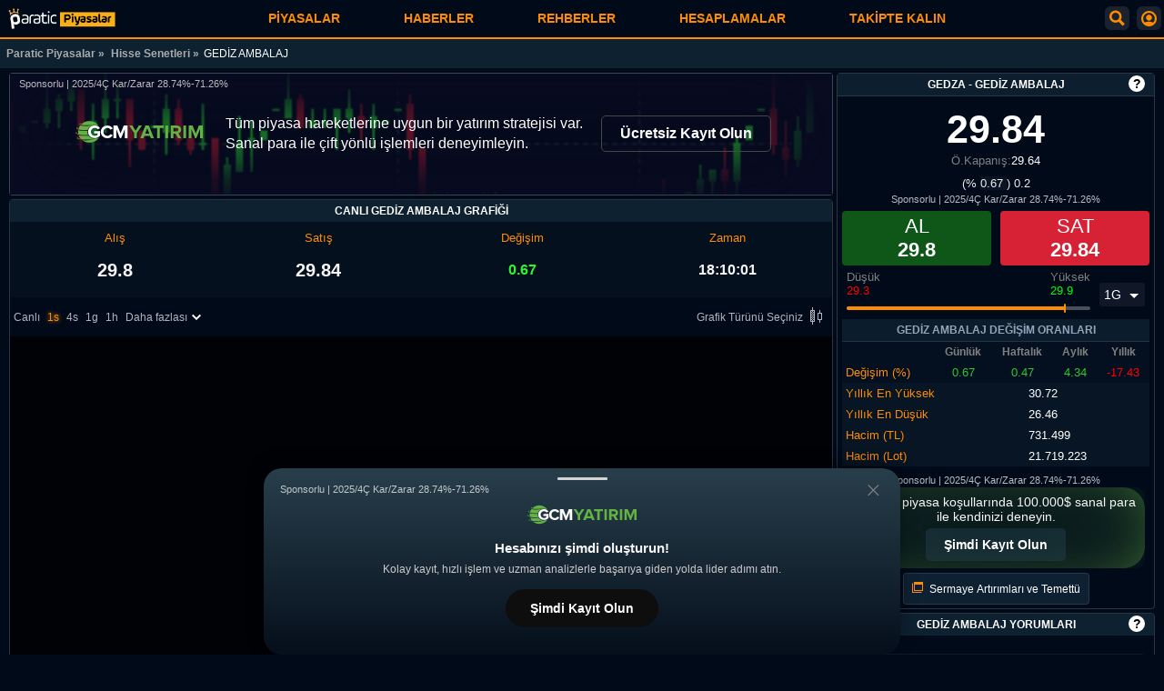

--- FILE ---
content_type: text/html; charset=UTF-8
request_url: https://piyasa.paratic.com/hisse-senetleri/gedza/
body_size: 30895
content:
<!--  04:16:59 -->
<!doctype html>
<html lang="tr">

<head>
  <meta charset="utf-8">
<title>GEDİZ AMBALAJ (GEDZA) Hisse Fiyatı, Canlı Grafik ve Yorum</title>

<link rel="dns-prefetch" href="https://www.googletagmanager.com">
<link rel="dns-prefetch" href="https://img.paratic.com">
<link rel="dns-prefetch" href="https://socket.paratic.com">
  <link rel="preload" href="https://www.googletagmanager.com/gtm.js?id=GTM-MK2M9CR" as="script">
  <link rel="preload" href="https://www.googletagmanager.com/gtag/js?id=G-18WT04EXC3&l=dataLayer&cx=c" as="script">



<meta name="description" content="GEDİZ AMBALAJ (GEDZA) hisse fiyatı, canlı grafik, veriler ve kullanıcı yorumları sizleri bekliyor.">
<meta name="viewport" content="width=device-width, initial-scale=1.0">
<meta name="mobile-web-app-capable" content="yes">
<meta name="theme-color" content="#010a19">
<meta name="apple-mobile-web-app-capable" content="yes">
<meta name="apple-mobile-web-app-status-barstyle" content="black-translucent">
<meta property="fb:admins" content="1356517396">
<meta property="fb:app_id" content="1653322518329834">
<meta property="og:type" content="website">
<meta property="og:title" content="GEDİZ AMBALAJ (GEDZA) Hisse Fiyatı, Canlı Grafik ve Yorum">
<meta property="og:description" content="GEDİZ AMBALAJ (GEDZA) hisse fiyatı, canlı grafik, veriler ve kullanıcı yorumları sizleri bekliyor.">
<meta property="og:url" content="https://piyasa.paratic.com/">
<meta property="og:image" content="https://img.paratic.com/assets/piyasa/piyasa-paratic-paylas.jpg">
<meta name="twitter:card" content="summary_large_image">
<meta name="twitter:site" content="@paraticpiyasa">
<meta name="twitter:title" content="GEDİZ AMBALAJ (GEDZA) Hisse Fiyatı, Canlı Grafik ve Yorum">
<meta name="twitter:description" content="GEDİZ AMBALAJ (GEDZA) hisse fiyatı, canlı grafik, veriler ve kullanıcı yorumları sizleri bekliyor.">

<link rel="apple-touch-icon" sizes="192x192" href="https://img.paratic.com/assets/piyasa/favicon.png">
<link rel="shortcut icon" type="image/ico" href="https://img.paratic.com/assets/piyasa/favicon.ico">

<meta name="twitter:image" content="https://img.paratic.com/assets/piyasa/piyasa-paratic-paylas.jpg">
<meta name="format-detection" content="telephone=no">




    <link rel="canonical" href="https://piyasa.paratic.com/hisse-senetleri/gedza/">


<script>var userinfo = {};var pi = JSON.parse('{"name":"GEDİZ AMBALAJ","nicename":"gediz-ambalaj","slug":"\/hisse-senetleri\/gedza\/","title":"","symbol":"GEDZA","index":"1","group":"hisse-senetleri","analiz":"","cevirici":"","sayfaacik":"1","alfabetikIndex":"162","pageID":"stockMarket160","isaltin":false}');var baseUrl = 'https://piyasa.paratic.com';var isLoggedIn = false;</script>
<!-- Enstruman sayfaları için  -->
<script type="application/ld+json">
	{
		"@context": "http://schema.org",
		"@type": "BreadcrumbList",
		"itemListElement": [{
				"@type": "ListItem",
				"position": 1,
				"name": "Paratic Piyasalar",
				"item": "https://piyasa.paratic.com/"
			},
			 {
					"@type": "ListItem",
					"position": 2,
					"name": "Hisse Senetleri",
					"item": "https://piyasa.paratic.com/hisse-senetleri/"
				},
				{
					"@type": "ListItem",
					"position": 3,
					"name": "GEDİZ AMBALAJ"
				}
					]
	}
</script>


  <link rel="preload" href="https://img.paratic.com/js/pp-web/class/lightweight-charts.standalone.production.4.0.1.js" as="script">



  <link rel="preload" href="https://img.paratic.com/css/ppweb/critical.build.v1.0.11.css" as="style">
  <link rel="stylesheet" href="https://img.paratic.com/css/ppweb/critical.build.v1.0.11.css">

      <link rel="preload" href="/dist/css/inst.hisse.build.v1.0.1.css" as="style">
    <link rel="stylesheet" href="/dist/css/inst.hisse.build.v1.0.1.css">
  

</head>

<body>

  <noscript><iframe src="https://www.googletagmanager.com/ns.html?id=GTM-MK2M9CR" height="0" width="0" style="display:none;visibility:hidden"></iframe></noscript>

   

<div class="andrAppFrame">
	<div class="close-app-banner">
		<svg xmlns="http://www.w3.org/2000/svg" width="24" height="24" viewBox="0 0 24 24">
			<path d="M12 2c5.514 0 10 4.486 10 10s-4.486 10-10 10-10-4.486-10-10 4.486-10 10-10zm0-2c-6.627 0-12 5.373-12 12s5.373 12 12 12 12-5.373 12-12-5.373-12-12-12zm6 16.094l-4.157-4.104 4.1-4.141-1.849-1.849-4.105 4.159-4.156-4.102-1.833 1.834 4.161 4.12-4.104 4.157 1.834 1.832 4.118-4.159 4.143 4.102 1.848-1.849z"></path>
		</svg>
	</div>
	<img class="andrAppIcon" src="[data-uri]" alt="Paratic Piyasalar Mobil Uygulama Icon">
	<div class="andrAppContent">
		<span class="andrAppName">Paratic Piyasalar: Döviz, Altın, Borsa, Kriptolar</span>
		<span class="andrPublisher">RSS Interactive</span>
	</div>
	<button id="appBnrBtn" data-gtmcode="11">İNDİR</button>
</div>

<!-- APP -->
<div class="mobileHeader Component_Header" data-component="Header">
	<div class="userShadowBackground">
		<div class="userSearchBox">
			<div class="BackButton" onclick="USF.BackHome(this)">
				<svg width="40" height="40" viewBox="0 0 64 64" xmlns="http://www.w3.org/2000/svg">
					<path d="m54 30h-39.899l15.278-14.552c.8-.762.831-2.028.069-2.828-.761-.799-2.027-.831-2.828-.069l-17.448 16.62c-.755.756-1.172 1.76-1.172 2.829 0 1.068.417 2.073 1.207 2.862l17.414 16.586c.387.369.883.552 1.379.552.528 0 1.056-.208 1.449-.621.762-.8.731-2.065-.069-2.827l-15.342-14.552h39.962c1.104 0 2-.896 2-2s-.896-2-2-2z">
					</path>
				</svg>
			</div>

			<div class="search-box-static">

				<div class="searchBoxReleative">
					<svg xmlns="http://www.w3.org/2000/svg" width="23" height="23" viewBox="0 0 24 24">
						<path d="M23.822 20.88l-6.353-6.354c.93-1.465 1.467-3.2 1.467-5.059.001-5.219-4.247-9.467-9.468-9.467s-9.468 4.248-9.468 9.468c0 5.221 4.247 9.469 9.468 9.469 1.768 0 3.421-.487 4.839-1.333l6.396 6.396 3.119-3.12zm-20.294-11.412c0-3.273 2.665-5.938 5.939-5.938 3.275 0 5.94 2.664 5.94 5.938 0 3.275-2.665 5.939-5.94 5.939-3.274 0-5.939-2.664-5.939-5.939z">
						</path>
					</svg>
					<div class="search-box-container">
						<input name="search_box" type="text" id="userSearchInput" placeholder="Sembol,örn: USD/TRL">
						<button onclick="document.getElementById('userSearchInput').value = '';document.querySelector('.userShadowBackground .result ul').innerHTML = '';">Temizle | x</button>
					</div>
				</div>

				<div class="popularSearch">
					<span style="color: #ffffffba; padding: 10px 0; display: block;">Popüler Aramalar</span>
					<div class="popularLinks">
						<a title="Dolar Fiyatı" href="/doviz/dolar/">Dolar</a>
						<a title="Euro Fiyatı" href="/doviz/euro/">Euro</a>
						<a title="Sterlin Fiyatı" href="/doviz/sterlin/">Sterlin</a>
						<a title="Ons Altın Fiyatı" href="/altin/ons/">Ons</a>
						<a title="Bitcoin Fiyatı" href="/kripto-coin/bitcoin/">Bitcoin</a>
					</div>
				</div>
			</div>

			<div class="result">
				<ul></ul>
			</div>

		</div>
	</div>

	<div class="header-logo">
					<a href="/" title="Paratic Piyasalar" aria-label="GEDİZ AMBALAJ (GEDZA) Hisse Fiyatı, Canlı Grafik ve Yorum">
				<img src="[data-uri]" height="71" width="375" alt="Paratic Piyasalar">
			</a>
				<nav id="desk-nav">
  <div class="mob-close-menu">
    <a href="/" title="Paratic Piyasalar">
      <img class="site-logo" src="[data-uri]" height="71" width="375" alt="Paratic Piyasalar">
    </a>
    <div class="close-btn">
      <div class="BackButton">
      </div>
    </div>
  </div>

  <ul class="menu-list">
          <li>
        <div class="menu-list-header" data-name="Piyasalar">Piyasalar        </div>
        <ul class="sub-menu-list">
                      <li>
              <div class="d-flex align-items-center">
                <span class="list-name">
                                      <a title="Döviz Kurları" href="/doviz/">
                      Döviz Kurları                    </a>
                    <button class="altCatsBtn">
    <svg class="icon-right" xmlns="http://www.w3.org/2000/svg" width="24" height="24" viewBox="0 0 24 24">
    <path d="M19.88,9.175a.5.5,0,0,1-.055.7l-6.349,5.443a1.491,1.491,0,0,1-1.952,0L5.175,9.879a.5.5,0,1,1,.65-.758l6.35,5.442a.5.5,0,0,0,.65,0l6.35-5.442A.5.5,0,0,1,19.88,9.175Z"></path>
    </svg>
  </button>                                  </span>
              </div>
                              <ul class="nested_sub">
                                      <li><a title="Canlı Dolar" href="/doviz/dolar/">Canlı Dolar</a></li>
                                      <li><a title="Euro" href="/doviz/euro/">Euro</a></li>
                                      <li><a title="Sterlin" href="/doviz/sterlin/">Sterlin</a></li>
                                      <li><a title="Kuveyt Dinarı" href="/doviz/kuveyt-dinari/">Kuveyt Dinarı</a></li>
                                      <li><a title="Kanada Doları" href="/doviz/kanada-dolari/">Kanada Doları</a></li>
                                      <li><a title="Avustralya Doları" href="/doviz/avustralya-dolari/">Avustralya Doları</a></li>
                                      <li><a title="İsviçre Frangı" href="/doviz/isvicre-frangi/">İsviçre Frangı</a></li>
                                      <li><a title="Japon Yeni" href="/doviz/japon-yeni/">Japon Yeni</a></li>
                                      <li><a title="Danimarka Kronu" href="/doviz/danimarka-kronu/">Danimarka Kronu</a></li>
                                      <li><a title="Rus Rublesi" href="/doviz/rus-rublesi/">Rus Rublesi</a></li>
                                  </ul>
                          </li>
                      <li>
              <div class="d-flex align-items-center">
                <span class="list-name">
                                      <a title="Altın Fiyatları" href="/altin/">
                      Altın Fiyatları                    </a>
                    <button class="altCatsBtn">
    <svg class="icon-right" xmlns="http://www.w3.org/2000/svg" width="24" height="24" viewBox="0 0 24 24">
    <path d="M19.88,9.175a.5.5,0,0,1-.055.7l-6.349,5.443a1.491,1.491,0,0,1-1.952,0L5.175,9.879a.5.5,0,1,1,.65-.758l6.35,5.442a.5.5,0,0,0,.65,0l6.35-5.442A.5.5,0,0,1,19.88,9.175Z"></path>
    </svg>
  </button>                                  </span>
              </div>
                              <ul class="nested_sub">
                                      <li><a title="Gram Altın" href="/altin/gram/">Gram Altın</a></li>
                                      <li><a title="Çeyrek Altın" href="/altin/ceyrek/">Çeyrek Altın</a></li>
                                      <li><a title="Ons Altın" href="/altin/ons/">Ons Altın</a></li>
                                      <li><a title="Cumhuriyet Altını" href="/altin/cumhuriyet/">Cumhuriyet Altını</a></li>
                                      <li><a title="Ata Altın" href="/altin/ata/">Ata Altın</a></li>
                                      <li><a title="22 Ayar Bilezik" href="/altin/22-ayar-bilezik/">22 Ayar Bilezik</a></li>
                                      <li><a title="Yarım Altın" href="/altin/yarim/">Yarım Altın</a></li>
                                      <li><a title="14 Ayar Altın" href="/altin/14-ayar-bilezik/">14 Ayar Altın</a></li>
                                  </ul>
                          </li>
                      <li>
              <div class="d-flex align-items-center">
                <span class="list-name">
                                      <a title="Borsa (Endeks)" href="/borsa/">
                      Borsa (Endeks)                    </a>
                    <button class="altCatsBtn">
    <svg class="icon-right" xmlns="http://www.w3.org/2000/svg" width="24" height="24" viewBox="0 0 24 24">
    <path d="M19.88,9.175a.5.5,0,0,1-.055.7l-6.349,5.443a1.491,1.491,0,0,1-1.952,0L5.175,9.879a.5.5,0,1,1,.65-.758l6.35,5.442a.5.5,0,0,0,.65,0l6.35-5.442A.5.5,0,0,1,19.88,9.175Z"></path>
    </svg>
  </button>                                  </span>
              </div>
                              <ul class="nested_sub">
                                      <li><a title="Bist 100" href="/borsa/xu100-bist-100/">Bist 100</a></li>
                                      <li><a title="Bist 50" href="/borsa/xu050-bist-50/">Bist 50</a></li>
                                      <li><a title="Bist 30" href="/borsa/xu030-bist-30/">Bist 30</a></li>
                                      <li><a title="Bankalar" href="/borsa/xbank-banka/">Bankalar</a></li>
                                  </ul>
                          </li>
                      <li>
              <div class="d-flex align-items-center">
                <span class="list-name">
                                      <a title="Hisse Senedi" href="/hisse-senetleri/">
                      Hisse Senedi                    </a>
                    <button class="altCatsBtn">
    <svg class="icon-right" xmlns="http://www.w3.org/2000/svg" width="24" height="24" viewBox="0 0 24 24">
    <path d="M19.88,9.175a.5.5,0,0,1-.055.7l-6.349,5.443a1.491,1.491,0,0,1-1.952,0L5.175,9.879a.5.5,0,1,1,.65-.758l6.35,5.442a.5.5,0,0,0,.65,0l6.35-5.442A.5.5,0,0,1,19.88,9.175Z"></path>
    </svg>
  </button>                                  </span>
              </div>
                              <ul class="nested_sub">
                                      <li><a title="SASA" href="/hisse-senetleri/sasa/">SASA</a></li>
                                      <li><a title="RTALB" href="/hisse-senetleri/rtalb/">RTALB</a></li>
                                      <li><a title="GUBRF" href="/hisse-senetleri/gubrf/">GUBRF</a></li>
                                      <li><a title="EKGYO" href="/hisse-senetleri/ekgyo/">EKGYO</a></li>
                                      <li><a title="KOZAL" href="/hisse-senetleri/kozal/">KOZAL</a></li>
                                      <li><a title="ODAS" href="/hisse-senetleri/odas/">ODAS</a></li>
                                      <li><a title="DESA" href="/hisse-senetleri/desa/">DESA</a></li>
                                      <li><a title="SELEC" href="/hisse-senetleri/selec/">SELEC</a></li>
                                      <li><a title="THYAO" href="/hisse-senetleri/thyao/">THYAO</a></li>
                                      <li><a title="AFYON" href="/hisse-senetleri/afyon/">AFYON</a></li>
                                  </ul>
                          </li>
                      <li>
              <div class="d-flex align-items-center">
                <span class="list-name">
                                      <a title="Emtialar" href="/forex/emtia/">
                      Emtialar                    </a>
                    <button class="altCatsBtn">
    <svg class="icon-right" xmlns="http://www.w3.org/2000/svg" width="24" height="24" viewBox="0 0 24 24">
    <path d="M19.88,9.175a.5.5,0,0,1-.055.7l-6.349,5.443a1.491,1.491,0,0,1-1.952,0L5.175,9.879a.5.5,0,1,1,.65-.758l6.35,5.442a.5.5,0,0,0,.65,0l6.35-5.442A.5.5,0,0,1,19.88,9.175Z"></path>
    </svg>
  </button>                                  </span>
              </div>
                              <ul class="nested_sub">
                                      <li><a title="Ham Petrol" href="/forex/emtia/ham-petrol/">Ham Petrol</a></li>
                                      <li><a title="Brent Petrol" href="/forex/emtia/brent-petrol/">Brent Petrol</a></li>
                                      <li><a title="Doğal gaz" href="/forex/emtia/dogal-gaz/">Doğal gaz</a></li>
                                      <li><a title="Gümüş Gram" href="/forex/emtia/gumus-gram/">Gümüş Gram</a></li>
                                      <li><a title="Gümüş Ons" href="/forex/emtia/gumus-ons/">Gümüş Ons</a></li>
                                      <li><a title="Bakır" href="/forex/emtia/bakir/">Bakır</a></li>
                                      <li><a title="Pamuk" href="/forex/emtia/pamuk/">Pamuk</a></li>
                                      <li><a title="Platin" href="/forex/emtia/platin/">Platin</a></li>
                                      <li><a title="Paladyum" href="/forex/emtia/paladyum/">Paladyum</a></li>
                                  </ul>
                          </li>
                      <li>
              <div class="d-flex align-items-center">
                <span class="list-name">
                                      <a title="Pariteler" href="/forex/parite/">
                      Pariteler                    </a>
                    <button class="altCatsBtn">
    <svg class="icon-right" xmlns="http://www.w3.org/2000/svg" width="24" height="24" viewBox="0 0 24 24">
    <path d="M19.88,9.175a.5.5,0,0,1-.055.7l-6.349,5.443a1.491,1.491,0,0,1-1.952,0L5.175,9.879a.5.5,0,1,1,.65-.758l6.35,5.442a.5.5,0,0,0,.65,0l6.35-5.442A.5.5,0,0,1,19.88,9.175Z"></path>
    </svg>
  </button>                                  </span>
              </div>
                              <ul class="nested_sub">
                                      <li><a title="AUD/USD" href="/forex/parite/aud-usd/">AUD/USD</a></li>
                                      <li><a title="USD/JPY" href="/forex/parite/usd-jpy/">USD/JPY</a></li>
                                      <li><a title="EUR/GBP" href="/forex/parite/eur-gbp/">EUR/GBP</a></li>
                                      <li><a title="USD/ZAR" href="/forex/parite/usd-zar/">USD/ZAR</a></li>
                                      <li><a title="GBP/USD" href="/forex/parite/gbp-usd/">GBP/USD</a></li>
                                      <li><a title="USD/SEK" href="/forex/parite/usd-sek/">USD/SEK</a></li>
                                      <li><a title="GBP/CHF" href="/forex/parite/gbp-chf/">GBP/CHF</a></li>
                                      <li><a title="EUR/CHF" href="/forex/parite/eur-chf/">EUR/CHF</a></li>
                                      <li><a title="AUD/JPY" href="/forex/parite/aud-jpy/">AUD/JPY</a></li>
                                      <li><a title="EUR/USD" href="/forex/parite/eur-usd/">EUR/USD</a></li>
                                  </ul>
                          </li>
                      <li>
              <div class="d-flex align-items-center">
                <span class="list-name">
                                      <a title="Kripto Para" href="/kripto-coin/">
                      Kripto Para                    </a>
                    <button class="altCatsBtn">
    <svg class="icon-right" xmlns="http://www.w3.org/2000/svg" width="24" height="24" viewBox="0 0 24 24">
    <path d="M19.88,9.175a.5.5,0,0,1-.055.7l-6.349,5.443a1.491,1.491,0,0,1-1.952,0L5.175,9.879a.5.5,0,1,1,.65-.758l6.35,5.442a.5.5,0,0,0,.65,0l6.35-5.442A.5.5,0,0,1,19.88,9.175Z"></path>
    </svg>
  </button>                                  </span>
              </div>
                              <ul class="nested_sub">
                                      <li><a title="Bitcoin - BTC" href="/kripto-coin/bitcoin/">Bitcoin - BTC</a></li>
                                      <li><a title="Dogecoin - DOGE" href="/kripto-coin/dogecoin/">Dogecoin - DOGE</a></li>
                                      <li><a title="Ethereum - ETH" href="/kripto-coin/ethereum/">Ethereum - ETH</a></li>
                                      <li><a title="Ripple - XRP" href="/kripto-coin/ripple/">Ripple - XRP</a></li>
                                      <li><a title="Holo - HOT" href="/kripto-coin/holo/">Holo - HOT</a></li>
                                      <li><a title="Cardano - ADA" href="/kripto-coin/cardano/">Cardano - ADA</a></li>
                                      <li><a title="Litecoin - LTC" href="/kripto-coin/litecoin/">Litecoin - LTC</a></li>
                                      <li><a title="Shiba - SHIB" href="/kripto-coin/shiba/">Shiba - SHIB</a></li>
                                      <li><a title="Binance Coin - BNB" href="/kripto-coin/binance-coin/">Binance Coin - BNB</a></li>
                                  </ul>
                          </li>
                      <li>
              <div class="d-flex align-items-center">
                <span class="list-name">
                                      <a title="Forex" href="/forex/">
                      Forex                    </a>
                                                      </span>
              </div>
                          </li>
                      <li>
              <div class="d-flex align-items-center">
                <span class="list-name">
                                      <a title="Ekonomik Takvim" href="/ekonomik-takvim/">
                      Ekonomik Takvim                    </a>
                                                      </span>
              </div>
                          </li>
                  </ul>
      </li>
          <li>
        <div class="menu-list-header" data-name="Haberler">Haberler        </div>
        <ul class="sub-menu-list">
                      <li>
              <div class="d-flex align-items-center">
                <span class="list-name">
                                      <a title="Ekonomi Haberleri" href="https://paratic.com/ekonomi/">
                      Ekonomi Haberleri                    </a>
                                                      </span>
              </div>
                          </li>
                      <li>
              <div class="d-flex align-items-center">
                <span class="list-name">
                                      <a title="Kripto Para Haberleri" href="https://paratic.com/kripto-para-haberleri/">
                      Kripto Para Haberleri                    </a>
                                                      </span>
              </div>
                          </li>
                      <li>
              <div class="d-flex align-items-center">
                <span class="list-name">
                                      <a title="Gündem Haberleri" href="https://paratic.com/gundem-haberleri/">
                      Gündem Haberleri                    </a>
                                                      </span>
              </div>
                          </li>
                      <li>
              <div class="d-flex align-items-center">
                <span class="list-name">
                                      <a title="Döviz Haberleri" href="https://paratic.com/doviz-haberleri/">
                      Döviz Haberleri                    </a>
                                                      </span>
              </div>
                          </li>
                      <li>
              <div class="d-flex align-items-center">
                <span class="list-name">
                                      <a title="Altın Haberleri" href="https://paratic.com/altin-haberleri/">
                      Altın Haberleri                    </a>
                                                      </span>
              </div>
                          </li>
                      <li>
              <div class="d-flex align-items-center">
                <span class="list-name">
                                      <a title="Emtia Haberleri" href="https://paratic.com/emtia-haberleri/">
                      Emtia Haberleri                    </a>
                                                      </span>
              </div>
                          </li>
                      <li>
              <div class="d-flex align-items-center">
                <span class="list-name">
                                      <a title="Borsa Haberleri" href="https://paratic.com/borsa-haberleri/">
                      Borsa Haberleri                    </a>
                                                      </span>
              </div>
                          </li>
                  </ul>
      </li>
          <li>
        <div class="menu-list-header" data-name="Rehberler">Rehberler        </div>
        <ul class="sub-menu-list">
                      <li>
              <div class="d-flex align-items-center">
                <span class="list-name">
                                      <a title="Forex Rehberi" href="https://paratic.com/rehber/forex/">
                      Forex Rehberi                    </a>
                                                      </span>
              </div>
                          </li>
                      <li>
              <div class="d-flex align-items-center">
                <span class="list-name">
                                      <a title="Borsa Rehberi" href="https://paratic.com/rehber/borsa/">
                      Borsa Rehberi                    </a>
                                                      </span>
              </div>
                          </li>
                      <li>
              <div class="d-flex align-items-center">
                <span class="list-name">
                                      <a title="Viop Rehberi" href="https://paratic.com/rehber/viop/">
                      Viop Rehberi                    </a>
                                                      </span>
              </div>
                          </li>
                  </ul>
      </li>
          <li>
        <div class="menu-list-header" data-name="Hesaplamalar">Hesaplamalar        </div>
        <ul class="sub-menu-list">
                      <li>
              <div class="d-flex align-items-center">
                <span class="list-name">
                                      <span class="sub-item-element"> Finansal Hesaplamalar</span>
                    <button class="altCatsBtn">
    <svg class="icon-right" xmlns="http://www.w3.org/2000/svg" width="24" height="24" viewBox="0 0 24 24">
    <path d="M19.88,9.175a.5.5,0,0,1-.055.7l-6.349,5.443a1.491,1.491,0,0,1-1.952,0L5.175,9.879a.5.5,0,1,1,.65-.758l6.35,5.442a.5.5,0,0,0,.65,0l6.35-5.442A.5.5,0,0,1,19.88,9.175Z"></path>
    </svg>
  </button>                                  </span>
              </div>
                              <ul class="nested_sub">
                                      <li><a title="İhtiyaç Kredisi Hesaplama" href="https://hesaplama.paratic.com/ihtiyac-kredisi/">İhtiyaç Kredisi Hesaplama</a></li>
                                      <li><a title="Taşıt Kredisi Hesaplama" href="https://hesaplama.paratic.com/tasit-kredisi/">Taşıt Kredisi Hesaplama</a></li>
                                      <li><a title="Konut Kredisi Hesaplama" href="https://hesaplama.paratic.com/konut-kredisi/">Konut Kredisi Hesaplama</a></li>
                                      <li><a title="KOBİ Kredisi Hesaplama" href="https://hesaplama.paratic.com/kobi-kredisi/">KOBİ Kredisi Hesaplama</a></li>
                                      <li><a title="Mevduat Hesaplama" href="https://hesaplama.paratic.com/mevduat/">Mevduat Hesaplama</a></li>
                                      <li><a title="Faiz Hesaplama" href="https://hesaplama.paratic.com/faiz/">Faiz Hesaplama</a></li>
                                      <li><a title="Kaç Lot Düşer Hesaplama" href="https://hesaplama.paratic.com/kac-lot-duser/">Kaç Lot Düşer Hesaplama</a></li>
                                      <li><a title="Tavan Serisi Hesaplama" href="https://hesaplama.paratic.com/tavan-serisi/">Tavan Serisi Hesaplama</a></li>
                                      <li><a title="İskonto Hesaplama" href="https://hesaplama.paratic.com/iskonto/">İskonto Hesaplama</a></li>
                                      <li><a title="Kar - Zarar Hesaplama" href="https://hesaplama.paratic.com/kar-zarar/">Kar - Zarar Hesaplama</a></li>
                                      <li><a title="Gecikme Zammı Hesaplama" href="https://hesaplama.paratic.com/gecikme-zammi/">Gecikme Zammı Hesaplama</a></li>
                                      <li><a title="Bedelli Sermaye Artırımı Hesaplama" href="https://hesaplama.paratic.com/bedelli-sermaye-artirimi/">Bedelli Sermaye Artırımı Hesaplama</a></li>
                                      <li><a title="Bedelsiz Sermaye Artırımı Hesaplama" href="https://hesaplama.paratic.com/bedelsiz-sermaye-artirimi/">Bedelsiz Sermaye Artırımı Hesaplama</a></li>
                                  </ul>
                          </li>
                      <li>
              <div class="d-flex align-items-center">
                <span class="list-name">
                                      <span class="sub-item-element"> Vergi ve Kesintiler</span>
                    <button class="altCatsBtn">
    <svg class="icon-right" xmlns="http://www.w3.org/2000/svg" width="24" height="24" viewBox="0 0 24 24">
    <path d="M19.88,9.175a.5.5,0,0,1-.055.7l-6.349,5.443a1.491,1.491,0,0,1-1.952,0L5.175,9.879a.5.5,0,1,1,.65-.758l6.35,5.442a.5.5,0,0,0,.65,0l6.35-5.442A.5.5,0,0,1,19.88,9.175Z"></path>
    </svg>
  </button>                                  </span>
              </div>
                              <ul class="nested_sub">
                                      <li><a title="KDV Hesaplama" href="https://hesaplama.paratic.com/kdv/">KDV Hesaplama</a></li>
                                      <li><a title="Gelir Vergisi Hesaplama" href="https://hesaplama.paratic.com/gelir-vergisi/">Gelir Vergisi Hesaplama</a></li>
                                      <li><a title="MTV Hesaplama" href="https://hesaplama.paratic.com/mtv/">MTV Hesaplama</a></li>
                                      <li><a title="Damga Vergisi Hesaplama" href="https://hesaplama.paratic.com/damga-vergisi/">Damga Vergisi Hesaplama</a></li>
                                  </ul>
                          </li>
                      <li>
              <div class="d-flex align-items-center">
                <span class="list-name">
                                      <span class="sub-item-element"> Taşıt ve Gayrimenkul</span>
                    <button class="altCatsBtn">
    <svg class="icon-right" xmlns="http://www.w3.org/2000/svg" width="24" height="24" viewBox="0 0 24 24">
    <path d="M19.88,9.175a.5.5,0,0,1-.055.7l-6.349,5.443a1.491,1.491,0,0,1-1.952,0L5.175,9.879a.5.5,0,1,1,.65-.758l6.35,5.442a.5.5,0,0,0,.65,0l6.35-5.442A.5.5,0,0,1,19.88,9.175Z"></path>
    </svg>
  </button>                                  </span>
              </div>
                              <ul class="nested_sub">
                                      <li><a title="Emlakçı Komisyonu Hesaplama" href="https://hesaplama.paratic.com/emlakci-komisyonu/">Emlakçı Komisyonu Hesaplama</a></li>
                                      <li><a title="Kira Stopaj Hesaplama" href="https://hesaplama.paratic.com/kira-stopaj/">Kira Stopaj Hesaplama</a></li>
                                      <li><a title="Araç Muayene Hesaplama" href="https://hesaplama.paratic.com/arac-muayene-ucreti/">Araç Muayene Hesaplama</a></li>
                                      <li><a title="Kira Artış Oranı Hesaplama" href="https://hesaplama.paratic.com/kira-artis-orani/">Kira Artış Oranı Hesaplama</a></li>
                                  </ul>
                          </li>
                      <li>
              <div class="d-flex align-items-center">
                <span class="list-name">
                                      <span class="sub-item-element"> Hukuki ve Sosyal Haklar</span>
                    <button class="altCatsBtn">
    <svg class="icon-right" xmlns="http://www.w3.org/2000/svg" width="24" height="24" viewBox="0 0 24 24">
    <path d="M19.88,9.175a.5.5,0,0,1-.055.7l-6.349,5.443a1.491,1.491,0,0,1-1.952,0L5.175,9.879a.5.5,0,1,1,.65-.758l6.35,5.442a.5.5,0,0,0,.65,0l6.35-5.442A.5.5,0,0,1,19.88,9.175Z"></path>
    </svg>
  </button>                                  </span>
              </div>
                              <ul class="nested_sub">
                                      <li><a title="Emeklilik Hesaplama" href="https://hesaplama.paratic.com/emeklilik/">Emeklilik Hesaplama</a></li>
                                      <li><a title="Enflasyon Hesaplama" href="https://hesaplama.paratic.com/enflasyon/">Enflasyon Hesaplama</a></li>
                                      <li><a title="İcra Masrafı Hesaplama" href="https://hesaplama.paratic.com/icra-masrafi/">İcra Masrafı Hesaplama</a></li>
                                      <li><a title="Yıllık İzin Ücreti Hesaplama" href="https://hesaplama.paratic.com/yillik-izin-ucreti/">Yıllık İzin Ücreti Hesaplama</a></li>
                                      <li><a title="İşsizlik Maaşı Hesaplama" href="https://hesaplama.paratic.com/issizlik-maas/">İşsizlik Maaşı Hesaplama</a></li>
                                      <li><a title="Tazminat Hesaplama" href="https://hesaplama.paratic.com/tazminat/">Tazminat Hesaplama</a></li>
                                  </ul>
                          </li>
                  </ul>
      </li>
        <li>
      <div class="menu-list-header">Takipte Kalın </div>
      <ul class="sub-menu-list menu-social">
        <li> <div class="sb-frame">

  <div class="sb-t-1">Her Neredeysen Biz Oradayız!</div>
  <div class="sb-social-links-frame">
    <a class="sb-social-link" target="_blank" title="Paratic Instagram" rel="noopener" href="https://www.instagram.com/paraticcom/"><img class="sb-social-icon lazyload" width="35" height="35" src="[data-uri]" data-src="https://img.paratic.com/cdn-img/logo/social/instagram.png" alt="Instagram Logo"></a>
    <a class="sb-social-link" target="_blank" title="Paratic Youtube" rel="noopener" href="https://www.youtube.com/channel/UCAOZtz8lNaRpxW7FgwRw52A"><img class="sb-social-icon lazyload" width="35" height="35" src="[data-uri]" data-src="https://img.paratic.com/cdn-img/logo/social/youtube.png" alt="Youtube Logo"></a>
    <a class="sb-social-link" target="_blank" title="Paratic Twitter" rel="noopener" href="https://twitter.com/ParaticCom"><img class="sb-social-icon lazyload" width="35" height="35" src="[data-uri]" data-src="https://img.paratic.com/cdn-img/logo/social/twitter.png" alt="Twitter Logo"></a>
    <a class="sb-social-link" target="_blank" title="Paratic Facebook" rel="noopener" href="https://www.facebook.com/paratic"><img class="sb-social-icon lazyload" width="35" height="35" src="[data-uri]" data-src="https://img.paratic.com/cdn-img/logo/social/facebook.png" alt="Facebook Logo"></a>
    <a class="sb-social-link" target="_blank" title="Paratic Linkedin" rel="noopener" href="https://www.linkedin.com/showcase/paratic/"><img class="sb-social-icon lazyload" width="35" height="35" src="[data-uri]" data-src="https://img.paratic.com/cdn-img/logo/social/linkedin.png" alt="Linkedin Logo"></a>
    <a class="sb-social-link" target="_blank" title="Paratic Telegram" rel="noopener" href="https://t.me/paratichaber"><img class="sb-social-icon lazyload" width="35" height="35" src="[data-uri]" data-src="https://img.paratic.com/cdn-img/logo/social/telegram.png" alt="Telegram Logo"></a>
    <a class="sb-social-link" target="_blank" title="Paratic Tik-tok" rel="noopener" href="https://www.tiktok.com/@paraticcom"><img class="sb-social-icon lazyload" width="35" height="35" src="[data-uri]" data-src="https://img.paratic.com/cdn-img/logo/social/tik-tok.png" alt="Tik-tok Logo"></a>
    <a class="sb-social-link" target="_blank" title="Paratic Discord" rel="noopener" href="https://discord.com/invite/R9byktZTvv"><img class="sb-social-icon lazyload" width="35" height="35" src="[data-uri]" data-src="https://img.paratic.com/cdn-img/logo/social/discord.png" alt="Discord Logo"></a>
    <a class="sb-social-link" target="_blank" title="Paratic Threads" rel="noopener" href="https://www.threads.net/@paraticcom"><img class="sb-social-icon lazyload" width="35" height="35" src="[data-uri]" data-src="https://img.paratic.com/cdn-img/logo/social/threads-koyu-logo.png" alt="Threads Logo"></a>
  </div>

  <div class="sb-t-1">Uygulamalarımızı gördünüz mü? </div>

  <div class="sb-link-frame">
    <div class="sb-link-header">
      <img class="sb-app-icon lazyload" src="[data-uri]" data-src="https://img.paratic.com/cdn-img/logo/app/paratic-haber-mobil-uygulama-logo.webp" alt="Paratic Haber Logo">
      <span class="sb-app-name">Paratic Haber</span>
      <div class="sb-app-links-frame">
        <a rel="noopener" href="https://play.google.com/store/apps/details?id=com.rssinteractive.paratic.haber" target="_blank" class="menu-app-d" title="Paratic Haber Uygulamasını İndir | ANDROID">
          <img width="32" height="32" class="lazyload" src="[data-uri]" data-src="https://img.paratic.com/cdn-img/logo/social/google-play.png" alt="">
        </a>
        <a rel="noopener" href="https://apps.apple.com/tr/app/paratic-haber-ekonomi-finans/id1609081082" target="_blank" class="menu-app-d" title="Paratic Haber Uygulamasını İndir | IOS">
          <img width="32" height="32" class="lazyload" src="[data-uri]" data-src="https://img.paratic.com/cdn-img/logo/social/apple.png" alt="">
        </a>
      </div>
    </div>
  </div>

  <div class="sb-link-frame">
    <div class="sb-link-header">
      <img class="sb-app-icon lazyload" src="[data-uri]" data-src="https://img.paratic.com/cdn-img/logo/app/paratic-piyasalar-mobil-uygulama-logo.webp" alt="Paratic Piyasalar Logo">
      <span class="sb-app-name">Paratic Piyasalar</span>
      <div class="sb-app-links-frame">
        <a href="https://play.google.com/store/apps/details?id=com.rssinteractive.paratic.piyasalar" target="_blank" class="menu-app-d" title="Paratic Haber Uygulamasını İndir | ANDROID">
          <img width="30" height="30" class="lazyload" src="[data-uri]" data-src="https://img.paratic.com/cdn-img/logo/social/google-play.png" alt="">
        </a>
        <a href="https://apps.apple.com/tr/app/paratic-piyasalar-d%C3%B6viz-borsa/id1532368104" target="_blank" class="menu-app-d" title="Paratic Haber Uygulamasını İndir | IOS">
          <img width="30" height="30" class="lazyload" src="[data-uri]" data-src="https://img.paratic.com/cdn-img/logo/social/apple.png" alt="">
        </a>
      </div>
    </div>
  </div>

  <div class="sb-t-1">Bülten</div>
  <div data-frametype="subscribe">
    <div class="subscribe-text"></div>
  </div>

  <form id="subscribe-mf">
    <input name="subs_email" type="email" placeholder="Mail Adresinizi giriniz" required>
    <button type="submit">Abone Ol</button>
    <input type="hidden" name="action" value="svm">
  </form>
</div></li>
      </ul>
    </li>
  </ul>
</nav>	</div>

	<div class="mob-menu" data-event="mob_menu_btn">
		<svg xmlns="http://www.w3.org/2000/svg" width="16" height="16" viewBox="0 0 24 24">
			<path d="M24 6h-24v-4h24v4zm0 4h-24v4h24v-4zm0 8h-24v4h24v-4z" />
		</svg>
	</div>

	<div class="search-logo" title="Arama">
		<div class="nnSearchButton">
			<svg xmlns="http://www.w3.org/2000/svg" style="fill:darkorange;" width="24" height="24" viewBox="0 0 24 24">
				<path d="M23.822 20.88l-6.353-6.354c.93-1.465 1.467-3.2 1.467-5.059.001-5.219-4.247-9.467-9.468-9.467s-9.468 4.248-9.468 9.468c0 5.221 4.247 9.469 9.468 9.469 1.768 0 3.421-.487 4.839-1.333l6.396 6.396 3.119-3.12zm-20.294-11.412c0-3.273 2.665-5.938 5.939-5.938 3.275 0 5.94 2.664 5.94 5.938 0 3.275-2.665 5.939-5.94 5.939-3.274 0-5.939-2.664-5.939-5.939z" />
			</svg>
		</div>
	</div>

	<div class="user-logo" title="Kullanıcı İşlemleri">
		<div id="headerUserImage">
			<svg xmlns="http://www.w3.org/2000/svg" viewBox="0 0 512 512">
				<path d="M256,0C114.84,0,0,114.84,0,256S114.84,512,256,512,512,397.16,512,256,397.16,0,256,0ZM395.44,387.59c-87.4-43.79-193.08-45.65-282.63-4.12A191,191,0,0,1,64,256C64,150.13,150.13,64,256,64s192,86.13,192,192a191.09,191.09,0,0,1-52.56,131.59Z" />
				<path d="M323.88,156.12a96,96,0,1,1-135.76,0,96,96,0,0,1,135.76,0" />
			</svg>
		</div>
	</div>
</div>       <div class="breadcrumb-container">
    <ul class="breadcrumb-list"><li><a href="/" title="Paratic Piyasalar">Paratic Piyasalar</a></li><li><a title="Hisse Senetleri" href="/hisse-senetleri/">Hisse Senetleri</a></li><li class="active">GEDİZ AMBALAJ</li></ul>  </div>
<section class='blurrable mobileContent active' style='margin-top:5px;'>
<div class="grid-container">
  <div class="item-pricecomp grid-item">
    
<style>
	@media screen and (min-width:850px) {
		.fiyatComp_g231343 .ins_alsat {
			padding: 4px;
		}
	}

	.Component_Hisse_Butonlar_Fiyat {
		text-align: center;
		display: block;
	}

	.Hisse_Buton {
		border: 1px solid rgba(255, 255, 255, .1);
		border-radius: 4px;
		padding: 9px;
		color: #fff;
		background: #0E2132;
		display: inline-block;
		font-size: 12px;
	}

	.Hisse_Buton svg {
		fill: darkorange;
		margin-right: 4px
	}

	.Hisse_Buton:hover {
		background: #000;
		color: darkorange;
		cursor: pointer;
		border-color: darkorange
	}

	.Hisse_Buton:hover svg {
		fill: #fff
	}

	.Hisse_Buton_lightBox_Container {
		width: 100vw;
		height: 100vh;
		display: none;
		background: rgba(1, 10, 25, .7);
		justify-content: center;
		align-items: center;
		position: fixed;
		top: 0;
		left: 0;
		z-index: 99999999;
		backdrop-filter: blur(3px)
	}

	.Hisse_Buton_lightBox {
		width: 100vw;
		height: 100vh;
		overflow: hidden;
		overflow-y: auto;
		background: #010a19;
		border-radius: 4px;
		box-shadow: 0 0 30px rgba(0, 0, 0, .6);
		position: relative;
		border: 1px solid rgba(255, 255, 255, .1)
	}

	.Hisse_Buton_lightBox .heading {
		width: 100%;
		display: flex !important;
		border-bottom: 1px solid darkorange;
		height: 40px;
		background: rgba(255, 255, 255, .1)
	}

	.Hisse_Buton_lightBox .heading .headingContent {
		width: 95%;
		display: flex;
		padding-left: 10px;
		align-items: center;
		font-weight: 900;
		color: darkorange
	}

	.Hisse_Buton_lightBox .heading .headingClose {
		width: 10%;
		background: unset;
		display: flex;
		justify-content: center;
		align-items: center;
		cursor: pointer
	}

	.Hisse_Buton_lightBox .heading .headingClose:hover {
		background: #000
	}

	.Hisse_Buton_lightBox .heading .headingClose svg {
		fill: red
	}

	.Hisse_Buton_lightBox .content {
		padding: 10px;
		overflow: hidden;
		overflow-x: auto
	}

	.Hisse_Buton_lightBox .content table thead tr th {
		color: darkorange;
		font-size: 12px;
		text-align: left;
		padding: 3px;
		min-width: 80px
	}

	.Hisse_Buton_lightBox .content table tbody tr td {
		color: #fff;
		font-size: 12px;
		padding: 3px
	}

	.Hisse_Buton_lightBox .content table tbody tr td:nth-of-type(odd) {
		background: rgba(255, 255, 255, .1)
	}

	.Hisse_Buton_lightBox .content table tbody tr:hover td {
		background: rgba(255, 255, 255, .2)
	}

	@media(min-width:1366px) {
		.Hisse_Buton_lightBox_Container {
			width: 100vw;
			height: 100vh;
			display: none;
			background: rgba(1, 10, 25, .7);
			justify-content: center;
			align-items: center;
			position: fixed;
			top: 0;
			left: 0;
			z-index: 99999999
		}

		.Hisse_Buton_lightBox {
			width: 1200px;
			height: 600px;
			background: #010a19;
			border-radius: 4px;
			overflow: hidden;
			box-shadow: 0 0 30px rgba(0, 0, 0, .6);
			position: relative;
			border: 1px solid rgba(255, 255, 255, .1)
		}

		.Hisse_Buton_lightBox .content {
			padding: 10px;
			height: 559px;
			overflow-y: auto
		}
	}

	.inst-time-container {
		text-align: center;
		display: flex;
		justify-content: center;
		align-items: center;
		margin-bottom: 2px;
	}

	.inst-time-container .inst-date-text {
		font-size: 12px;
		color: lightgray;

	}

	.inst-time-container img {
		margin-right: 3px;
		filter: invert(1);
	}

	.inst-h-container {
		display: flex;
		justify-content: center;
		align-items: center;
		margin: 3px 0;
	}
</style>
<div class="componentContainer Component_Fiyat" style="padding: unset;" data-component="Fiyat">
	<div class="content" style="max-height:100%;">
		<div class="contentHeading" data-component="ContentHeading" style="padding:0px;">
			<h1>GEDZA - GEDİZ AMBALAJ</h1>
			<div class="component_description" style="display: none;" data-number="0">
				<p><b>GEDİZ AMBALAJ</b> için alış – satış fiyatı bulunan bu bölümde, 24 saatlik değişim yüzdesini canlı olarak izleyebilirsiniz. Ayrıca gün içinde kaydedilen en düşük ve en yüksek seviyeleri takip edebilir, bir önceki günün kapanış fiyatına bakabilirsiniz. </p>
			</div>
			<div class="component_open_desc" onclick="mouselog(event)" data-number="0">?</div>
		</div>


		<div class="price_frame">
			<div class="price-last-body">
				<div class="last_price"><span data-code="GEDZA" data-type="last" data-changecolor="1">29.84</span></div>
			</div>

			<div class="price-extra-data">
				<div><span><span class="price_pc">Ö.Kapanış:</span>29.64</span></div>
				<div> <span></span></div>
			</div>
		</div>

		<div class="instrumentSummary">
			<span class="fiyatComp_beforeLast">
				<span data-code="GEDZA" data-type="box_change">
					(%
					<span data-code="GEDZA" data-type="change" style="background: #0b1422;"> 0.67 </span>
					)
					<span data-code="GEDZA" data-type="diff">0.2</span>
				</span>
				<div class="emoji ok up" data-code="GEDZA" data-type="emojiArrow"></div>
			</span>

			<!-- bnr -->
			<div class="rklm_frame">
				<span class="rklm_text">Sponsorlu | 2025/4Ç Kar/Zarar 28.74%-71.26%</span>				<div class="fiyatComp_g231343">
					<div class="col">
						<a data-adsselector="buttonBuyAd" href="https://www.gcmyatirim.com.tr/lp/platform-multi-forex/green/dark/line/stocks/withtext/theme/paratic?tg=AFF&a=160958&tag1=160958@ppweb" target="_blank" rel="nofollow sponsored noopener" data-gtmcode="5">
							<div class="ins_alsat al">
								<div class="label" style="color:#fff;">AL</div>
								<div class="price" data-code="GEDZA" data-type="bid">
									29.8								</div>
							</div>
						</a>
					</div>
					<div class="col">
						<a data-adsselector="buttonSellAd" href="https://www.gcmyatirim.com.tr/lp/platform-multi-forex/red/dark/line/stocks/withtext/theme/paratic?tg=AFF&a=160958&tag1=160958@ppweb" target="_blank" rel="nofollow sponsored noopener" data-gtmcode="6">
							<div class="ins_alsat sat">
								<div class="label" style="color:#fff;">SAT</div>
								<div class="price" data-code="GEDZA" data-type="ask">
									29.84								</div>
							</div>
						</a>
					</div>
				</div>
			</div>


			<div class="gunIciYatayBar">
				<div class="price-hl-flex">
					<div class="price-hl-body-flex">
						<div class="price-hl-body">
							<div class="l-container">
								<div class="label">Düşük</div>
								<div class="value">29.3</div>
							</div>
							<div class="h-container">
								<div class="label">Yüksek</div>
								<div class="value">29.9</div>
							</div>
						</div>

						<div class="price-ranking-body">
							<div class="price-ranking">
								<span style="width:90%"></span>
							</div>
						</div>
					</div>
					<div class="price-hl-select-body">
						<div>
							<select name="f_degisim" title="GEDİZ AMBALAJ değişim">
								<option data-high="29.9" data-low="29.3" value="today" selected>1G</option>
								<option data-high="30.72" data-low="29.1" value="week">1H</option>
								<option data-high="30.72" data-low="26.46" value="month">1A</option>
								<option data-high="30.72" data-low="26.46" value="year">1Y</option>
							</select>
						</div>
					</div>
				</div>
			</div>



			<div class="fiyatCompTables">

				<div>
					<table class="fiyatCompTable">
						<caption>
							<h2>GEDİZ AMBALAJ Değişim Oranları</h2>
						</caption>
						<thead>
							<tr>
								<th class="fiyatCompTableHeader"></th>
								<th scope="col" class="fiyatCompTableHeader">Günlük</th>
								<th scope="col" class="fiyatCompTableHeader">Haftalık</th>
								<th scope="col" class="fiyatCompTableHeader">Aylık</th>
								<th scope="col" class="fiyatCompTableHeader">Yıllık</th>
							</tr>
						</thead>
						<tbody>
							<tr class="fiyatCompTableRow">
								<td class="fiyatCompTableItem">Değişim (%)</td>
								
								<td data-code="GEDZA" data-type="change" class="fiyatCompTableItem fiyatCompTableItem fiyatCompTable_up">0.67</td>
								<td class="fiyatCompTableItem fiyatCompTableItem fiyatCompTable_up">0.47</td>
								<td class="fiyatCompTableItem fiyatCompTableItem fiyatCompTable_up">4.34</td>
								<td class="fiyatCompTableItem fiyatCompTableItem fiyatCompTable_down">-17.43</td>
							</tr>
						</tbody>
					</table>
				</div>
				<div class="borsaOther">
					<table class="fiyatCompTable">
						<tbody>
							<tr>
								<th scope="row" class="fiyatCompTableItem">Yıllık En Yüksek</th>
								<td data-code="GEDZA" data-type="ytdhigh">30.72</td>
							</tr>
							<tr>
								<td scope="row" class="fiyatCompTableItem">Yıllık En Düşük</td>
								<td data-code="GEDZA" data-type="ytdlow">26.46</td>
							</tr>
							<tr>
								<th scope="row" class="fiyatCompTableItem">Hacim (TL)</th>
								<td data-code="GEDZA" data-type="totalvolume">731.499</td>
							</tr>
							<tr>
								<td scope="row" class="fiyatCompTableItem">Hacim (Lot)</td>
								<td data-code="GEDZA" data-type="totalturnover">21.719.223</td>
							</tr>
							<tr>
						</tbody>
					</table>
				</div>
				<div class="commentBox commentTextLink">

  <div class="rklm_frame">
    <span class="rklm_text"><span class="rklm_text">Sponsorlu | 2025/4Ç Kar/Zarar 28.74%-71.26%</span></span>
    <a data-adsselector="buySellUnderButtonAd" rel="nofollow sponsored noopener" data-adsid="7007" data-gtmcode="4" target="_blank" href="https://www.gcmyatirim.com.tr/lp/platform-multi-forex/black/dark/line/stocks/withtext/theme/paratic?tg=AFF&a=160958&tag1=160958@ppweb">
      <div class="ads-container">
        <div class="row_1">Gerçek piyasa koşullarında 100.000$ sanal para ile kendinizi deneyin.</div>
        <div class="row_2">
          <span class="text">Şimdi Kayıt Olun</span>
        </div>
      </div>
    </a>
  </div>
</div>
				<div class="yorumNavigationButtons Component_Hisse_Butonlar_Fiyat">
					<button class="yorumNavigationButton Hisse_Buton" onclick="showTable(1)">
						<svg xmlns="http://www.w3.org/2000/svg" width="12" height="12" viewBox="0 0 24 24">
							<path d="M22 6v12h-16v-12h16zm2-6h-20v20h20v-20zm-22 22v-19h-2v21h21v-2h-19z" />
						</svg> Sermaye Artırımları ve Temettü
					</button>
				</div>
			</div>


			<div class="Hisse_Buton_lightBox_Container">
				<div class="Hisse_Buton_lightBox">
					<div class="heading">
						<div class="headingContent"></div>
						<div class="headingClose" onclick="hisse_button_close();"><svg xmlns="http://www.w3.org/2000/svg" width="18" height="18" viewBox="0 0 24 24">
								<path d="M23 20.168l-8.185-8.187 8.185-8.174-2.832-2.807-8.182 8.179-8.176-8.179-2.81 2.81 8.186 8.196-8.186 8.184 2.81 2.81 8.203-8.192 8.18 8.192z" />
							</svg></div>
					</div>
					<div class="content">Yükleniyor...</div>
				</div>
			</div>
		</div>
	</div>
</div>
<script>
	function hisse_button(type, hisse) {
		document.querySelector(".Hisse_Buton_lightBox_Container .content").innerHTML = "Yükleniyor...";
		document.querySelector(".Hisse_Buton_lightBox_Container").style.display = "flex";
		switch (type) {
			case "sermaye_artirimlari":
				document.querySelector(".Hisse_Buton_lightBox_Container .heading .headingContent").innerHTML = "Sermaye Artırımları &xharr;";
				break;

			case "bolunme_verileri":
				document.querySelector(".Hisse_Buton_lightBox_Container .heading .headingContent").innerHTML = "Bölünme Verileri &xharr;";
				break;
		}

		$.get(PhpApiUrl + "?a=get_" + type + "&hisse=" + hisse, function(resp) {
			$(".Hisse_Buton_lightBox_Container .content").html(resp.data);
		});
	}

	function hisse_button_close() {
		$(".Hisse_Buton_lightBox_Container").hide();
	}
</script>  </div>
  <div class="divider"><div class="dividermask"></div></div>  <div class="item-democube grid-item"> 
    <a data-adsselector="topAd" class="Component_Demo-v2" data-templateid="7010" data-adsid="7001" href="https://www.gcmyatirim.com.tr/lp/platform-multi-forex/black/dark/line/stocks/withtext/theme/paratic?tg=AFF&a=160958&tag1=160958@ppweb" target="_blank" rel="nofollow sponsored noopener" data-gtmcode="3">
  <span class="rklm_text">Sponsorlu | 2025/4Ç Kar/Zarar 28.74%-71.26%</span>  <div class="a_row">

    <div class="gcmLogo">
      <svg class="gcmSVG svg-top-gcmYatirim" width="120" height="36" viewBox="0 0 212 36" fill="none" xmlns="http://www.w3.org/2000/svg">
        <path d="M97.7052 28.5088V19.873L89.4105 7.49146H94.689L100.075 15.9192L105.461 7.49146H110.632L102.337 19.873V28.5088H97.7052Z" fill="#64B145"></path>
        <path d="M125.498 28.5088L124.097 24.9712H114.726L113.325 28.5088H108.047L116.449 7.49146H122.266L130.669 28.5088H125.498ZM119.465 11.9654L116.126 21.0175H122.913L119.465 11.9654Z" fill="#64B145"></path>
        <path d="M135.732 28.5088V11.4452H129.376V7.49146H146.72V11.4452H140.364V28.5088H135.732Z" fill="#64B145"></path>
        <path d="M154.26 7.49146H149.628V28.5088H154.26V7.49146Z" fill="#64B145"></path>
        <path d="M170.85 28.5088L166.541 21.0175H163.201V28.5088H158.569V7.49146H168.695C173.22 7.49146 176.02 10.4048 176.02 14.2545C176.02 17.8961 173.543 19.977 171.28 20.4972L176.236 28.5088H170.85ZM171.388 14.2545C171.388 12.4857 169.988 11.4452 168.156 11.4452H163.309V17.0637H168.156C169.988 17.1678 171.388 16.0232 171.388 14.2545Z" fill="#64B145"></path>
        <path d="M184.207 7.49146H179.575V28.5088H184.207V7.49146Z" fill="#64B145"></path>
        <path d="M207.368 28.5088V13.4221L201.228 28.5088H199.181L193.148 13.4221V28.5088H188.516V7.49146H194.98L200.258 20.6013L205.537 7.49146H212V28.5088H207.368Z" fill="#64B145"></path>
        <path class="svg-fill-white" d="M42.1198 18.0001C42.1198 11.7573 46.9674 7.49146 53.3231 7.49146C57.9552 7.49146 60.5405 9.88452 62.0487 12.4857L58.1706 14.3585C57.3088 12.6938 55.3698 11.4452 53.2153 11.4452C49.3373 11.4452 46.6442 14.2545 46.6442 18.1042C46.6442 21.9539 49.445 24.7631 53.2153 24.7631C55.3698 24.7631 57.2011 23.4105 58.1706 21.8498L62.0487 23.6186C60.5405 26.1157 57.8475 28.6128 53.3231 28.6128C46.9674 28.5088 42.1198 24.2429 42.1198 18.0001Z" fill="#ffffff"></path>
        <path class="svg-fill-white" d="M82.1931 28.5088V13.4221L76.0529 28.5088H74.0061L67.9736 13.4221V28.5088H63.3415V7.49146H69.8049L75.0834 20.6013L80.3618 7.49146H86.8252V28.5088H82.1931Z" fill="#ffffff"></path>
        <path d="M4.84767 13.8382C4.95539 13.8382 5.06312 13.9422 5.17084 13.9422C9.04889 15.1908 14.3273 15.815 20.2521 15.3988C20.3599 14.9827 20.4676 14.6705 20.5753 14.2543C20.683 13.9422 20.7908 13.6301 20.8985 13.3179C22.7298 9.15607 27.0387 6.55491 32.2094 6.55491C34.6871 6.55491 36.9493 7.28324 38.7806 8.53179C37.5956 6.76301 36.1952 5.20231 34.4716 3.84971C31.3477 1.45665 27.2542 0 22.8375 0C17.6668 0 12.9269 2.18497 9.58751 5.51445C8.29482 5.09827 7.64848 4.78613 7.64848 4.36994C7.64848 3.84971 8.72572 3.53757 10.4493 3.01734C7.86393 3.53757 6.3558 4.0578 6.3558 4.68208C6.3558 5.20231 7.32531 5.72254 9.15661 6.13873C9.26433 6.13873 9.37206 6.24278 9.47978 6.24278C13.1424 7.17919 18.0977 7.49133 23.4838 6.65896C28.6546 5.93064 31.0245 5.20231 34.5794 3.84971C31.5631 5.20231 28.116 6.55491 24.0225 7.49133C19.1749 8.53179 14.0042 8.84393 7.97165 7.28324C6.67897 9.05202 5.70946 10.7168 4.95539 13.1098C3.44726 12.5896 2.58548 11.9653 2.58548 11.5491C2.58548 11.0289 3.77043 10.7168 5.38629 10.1965C2.80092 10.7168 1.18507 11.237 1.29279 11.8613C1.50824 12.3815 2.6932 13.2139 4.84767 13.8382Z" fill="#64B145"></path>
        <path d="M4.84756 22.1619C4.95528 22.1619 5.06301 22.1619 5.06301 22.266C9.37195 23.4105 14.9736 23.8267 21.2215 23.3064C21.1138 23.0983 21.0061 22.9943 21.0061 22.7862C20.3598 21.3296 20.0366 19.6648 20.0366 18.0001C20.0366 17.4798 20.0366 16.8556 20.1443 16.3353C16.1585 16.7515 9.91057 16.7515 4.63211 15.3989C4.52439 16.4394 4.41667 16.9596 4.41667 18.2082C4.41667 19.3527 4.52439 20.3931 4.73984 21.4336C2.69309 20.8093 1.18496 19.8729 1.18496 19.3527C1.18496 18.8325 1.72358 18.6244 3.44715 18.2082C0.861789 18.6244 0 19.0405 0 19.6648C0 20.2891 2.04675 21.4336 4.84756 22.1619Z" fill="#64B145"></path>
        <path d="M24.3455 30.4856C26.8231 30.1734 28.7621 29.7572 30.4857 29.4451C26.7154 29.0289 23.5914 27.1561 21.6524 24.2428C17.128 24.659 9.91052 24.9711 5.38613 23.9307C6.24792 26.2197 7.32516 27.9885 8.94101 29.8613C6.1402 29.3411 3.55483 28.7168 3.55483 28.0925C3.55483 27.5723 3.98573 27.2601 5.60158 26.7399C3.01621 27.2601 2.36987 27.7804 2.36987 28.4046C2.36987 29.237 5.81703 29.9653 9.69508 30.4856H9.8028C13.8963 31.2139 18.9593 31.2139 24.3455 30.4856Z" fill="#64B145"></path>
        <path d="M31.9938 29.4451C29.8394 30.1734 27.6849 30.7977 25.2073 31.3179C20.0365 32.2543 16.6971 32.5665 11.2032 31.9422C14.7581 34.6474 18.4207 36 23.1605 36C29.7316 36 35.9796 32.5665 39.1036 27.5723C37.0568 28.8208 34.7947 29.4451 32.2093 29.4451C32.1016 29.4451 32.1016 29.4451 31.9938 29.4451Z" fill="#64B145"></path>
        <path class="svg-fill-white" d="M31.1321 16.9595V20.7051H36.626V23.0982C35.7642 23.8265 34.0407 24.6589 32.2094 24.6589C28.3313 24.6589 25.6382 21.8496 25.6382 17.9999C25.6382 14.1502 28.439 11.341 32.2094 11.341C34.3638 11.341 36.1951 12.5895 37.1646 13.9421L40.8272 11.9652C40.6118 11.6531 40.5041 11.445 40.2886 11.1329C40.1809 10.9248 40.0732 10.8207 39.8577 10.6126C38.2419 8.84385 35.7642 7.38721 32.2094 7.38721C27.5772 7.38721 23.5915 9.67622 21.8679 13.5259C21.7602 13.8381 21.6524 14.0462 21.5447 14.3583C21.437 14.5664 21.437 14.7745 21.3293 15.0866C21.2215 15.3988 21.2216 15.7109 21.1138 16.023C21.0061 16.6473 21.0061 17.1676 21.0061 17.7918C21.0061 19.4566 21.3293 20.9132 21.8679 22.1618C21.9756 22.4739 22.0833 22.682 22.2988 22.9941C22.2988 22.9941 22.2988 22.9941 22.2988 23.0982C22.5142 23.4103 22.622 23.7225 22.8374 23.9306C24.8842 26.7398 28.2236 28.3005 32.1016 28.3005C33.0711 28.3005 33.9329 28.1965 34.687 28.0924C35.4411 27.8843 36.1951 27.6762 36.9492 27.3641C37.0569 27.3641 37.0569 27.26 37.1646 27.26C37.2724 27.156 37.3801 27.156 37.4878 27.0519C38.2419 26.6358 38.8882 26.2196 39.5346 25.6993C40.0732 25.2832 40.5041 24.867 40.935 24.4508V16.6473L31.1321 16.9595Z" fill="#ffffff"></path>
      </svg>
    </div>

    <div class="text">Tüm piyasa hareketlerine uygun bir yatırım stratejisi var.<br>Sanal para ile çift yönlü işlemleri deneyimleyin.</div>


    <div class="btn-text"> <span>Ücretsiz Kayıt Olun </span></div>
  </div>

</a>  </div>
  <div class="divider"><div class="dividermask"></div></div>  <div class="item-graphic grid-item">
    <style>
	#graph {
		height: 460px;
	}
</style>
<div class="componentContainer Component_Grafik" data-component="Grafik">
	<div class="content">
		<h2>Canlı GEDİZ AMBALAJ Grafiği</h2>					<div class="g-top-info-line">
										<table>
							<tr>
								<th>Alış</th>
								<th>Satış</th>
								<th>Değişim</th>
								<th>Zaman</th>
							</tr>
							<tr>
								<td class="g-large-txt" data-code="GEDZA" data-type="ask">29.8</td>
								<td class="g-large-txt" data-code="GEDZA" data-type="bid">29.84</td>
								<td data-code="GEDZA" data-type="change" class="l-upTextColor">0.67</td>
								<td data-code="GEDZA" title="" data-type="time">18:10:01</td>
							</tr>
						</table>
												</div>
		
		<div class="graph-body">
			<div class="graphic-frame">
				<div class="g-loading-frame"> </div>
				<div class="g-con-container">
					<div class="g-btn-frame">
						<div class="g-period-frame">
							<div class="g-d-flex">
								<button data-value="Canlı" data-role="p">Canlı</button>

																	<button class="g-p-btn-active" data-value="60" data-role="p">1s</button>
									<button data-value="240" data-role="p">4s</button>
									<button data-value="1440" data-role="p">1g</button>
									<button data-value="w" data-role="p">1h</button>
								

																	<button data-role="more-p"><span>Daha fazlası</span><svg class="g-more-btn-icon" width="10px" height="10px" fill="white" version="1.1" xmlns="http://www.w3.org/2000/svg" xmlns:xlink="http://www.w3.org/1999/xlink" x="0px" y="0px" viewBox="0 0 199.404 199.404" xml:space="preserve">
											<g>
												<polygon points="199.404,63.993 171.12,35.709 99.702,107.127 28.284,35.709 0,63.993 99.702,163.695 	" />
											</g>
										</svg>
									</button>
															</div>
							<button data-role="t">Grafik Türünü Seçiniz<span class="g-t-icn"><svg xmlns="http://www.w3.org/2000/svg" viewBox="0 0 28 28" width="28" height="28" fill="currentColor"><path d="M17 11v6h3v-6h-3zm-.5-1h4a.5.5 0 0 1 .5.5v7a.5.5 0 0 1-.5.5h-4a.5.5 0 0 1-.5-.5v-7a.5.5 0 0 1 .5-.5z"></path><path d="M18 7h1v3.5h-1zm0 10.5h1V21h-1z"></path><path d="M9 8v11h3V8H9zm-.5-1h4a.5.5 0 0 1 .5.5v12a.5.5 0 0 1-.5.5h-4a.5.5 0 0 1-.5-.5v-12a.5.5 0 0 1 .5-.5z"></path><path d="M10 4h1v5h-1zm0 14h1v5h-1zM8.5 9H10v1H8.5zM11 9h1.5v1H11zm-1 1h1v1h-1zm-1.5 1H10v1H8.5zm2.5 0h1.5v1H11zm-1 1h1v1h-1zm-1.5 1H10v1H8.5zm2.5 0h1.5v1H11zm-1 1h1v1h-1zm-1.5 1H10v1H8.5zm2.5 0h1.5v1H11zm-1 1h1v1h-1zm-1.5 1H10v1H8.5zm2.5 0h1.5v1H11z"></path></svg></span></button>
						</div>
						<div class="g-t-slider">
							<ul class="g-select" id="graphic-period">
																	<li data-value="1">1dk</li>
																	<li data-value="3">3dk</li>
																	<li data-value="5">5dk</li>
																	<li data-value="15">15dk</li>
																	<li data-value="30">30dk</li>
																	<li data-value="45">45dk</li>
																	<li data-value="120">2s</li>
																	<li data-value="180">3s</li>
																	<li data-value="m">1a</li>
																	<li data-value="y">1y</li>
															</ul>
							<ul class="g-select" id="graphic-type">
																	<li data-value="candle"><svg xmlns="http://www.w3.org/2000/svg" viewBox="0 0 28 28" width="28" height="28" fill="currentColor"><path d="M17 11v6h3v-6h-3zm-.5-1h4a.5.5 0 0 1 .5.5v7a.5.5 0 0 1-.5.5h-4a.5.5 0 0 1-.5-.5v-7a.5.5 0 0 1 .5-.5z"></path><path d="M18 7h1v3.5h-1zm0 10.5h1V21h-1z"></path><path d="M9 8v11h3V8H9zm-.5-1h4a.5.5 0 0 1 .5.5v12a.5.5 0 0 1-.5.5h-4a.5.5 0 0 1-.5-.5v-12a.5.5 0 0 1 .5-.5z"></path><path d="M10 4h1v5h-1zm0 14h1v5h-1zM8.5 9H10v1H8.5zM11 9h1.5v1H11zm-1 1h1v1h-1zm-1.5 1H10v1H8.5zm2.5 0h1.5v1H11zm-1 1h1v1h-1zm-1.5 1H10v1H8.5zm2.5 0h1.5v1H11zm-1 1h1v1h-1zm-1.5 1H10v1H8.5zm2.5 0h1.5v1H11zm-1 1h1v1h-1zm-1.5 1H10v1H8.5zm2.5 0h1.5v1H11z"></path></svg> </li>
																	<li data-value="candle-2"><svg xmlns="http://www.w3.org/2000/svg" viewBox="0 0 28 28" width="28" height="28" fill="currentColor"><path d="M17 11v6h3v-6h-3zm-.5-1h4a.5.5 0 0 1 .5.5v7a.5.5 0 0 1-.5.5h-4a.5.5 0 0 1-.5-.5v-7a.5.5 0 0 1 .5-.5z"></path><path d="M18 7h1v3.5h-1zm0 10.5h1V21h-1z"></path><path d="M9 8v12h3V8H9zm-.5-1h4a.5.5 0 0 1 .5.5v13a.5.5 0 0 1-.5.5h-4a.5.5 0 0 1-.5-.5v-13a.5.5 0 0 1 .5-.5z"></path><path d="M10 4h1v3.5h-1zm0 16.5h1V24h-1z"></path></svg> </li>
																	<li data-value="line"><svg xmlns="http://www.w3.org/2000/svg" viewBox="0 0 28 28" width="28" height="28"><path fill="currentColor" d="M11.982 16.689L17.192 12h3.033l4.149-4.668-.748-.664L19.776 11h-2.968l-4.79 4.311L9 12.293l-4.354 4.353.708.708L9 13.707z"></path></svg> </li>
																	<li data-value="area"><svg xmlns="http://www.w3.org/2000/svg" viewBox="0 0 28 28" width="28" height="28" fill="currentColor"><path d="M12.5 17.207L18.707 11h2l3.647-3.646-.708-.708L20.293 10h-2L12.5 15.793l-3-3-4.854 4.853.708.708L9.5 14.207z"></path><path d="M9 16h1v1H9zm1 1h1v1h-1zm-1 1h1v1H9zm2 0h1v1h-1zm-1 1h1v1h-1zm-1 1h1v1H9zm2 0h1v1h-1zm-3-3h1v1H8zm-1 1h1v1H7zm-1 1h1v1H6zm2 0h1v1H8zm-1 1h1v1H7zm-2 0h1v1H5zm17-9h1v1h-1zm1-1h1v1h-1zm0 2h1v1h-1zm-1 1h1v1h-1zm-1 1h1v1h-1zm2 0h1v1h-1zm-1 1h1v1h-1zm-1 1h1v1h-1zm2 0h1v1h-1zm-1 1h1v1h-1zm-1 1h1v1h-1zm2 0h1v1h-1zm-1 1h1v1h-1zm-1 1h1v1h-1zm2 0h1v1h-1zm-5-7h1v1h-1zm2 0h1v1h-1zm1-1h1v1h-1zm-2 2h1v1h-1zm-1 1h1v1h-1zm2 0h1v1h-1zm-1 1h1v1h-1zm-1 1h1v1h-1zm2 0h1v1h-1zm-1 1h1v1h-1zm-1 1h1v1h-1zm2 0h1v1h-1zm-1 1h1v1h-1zm-2-6h1v1h-1zm-1 1h1v1h-1zm-1 1h1v1h-1zm2 0h1v1h-1zm-1 1h1v1h-1zm-1 1h1v1h-1zm2 0h1v1h-1zm-1 1h1v1h-1zm-1 1h1v1h-1zm2 0h1v1h-1zm-3-3h1v1h-1zm-1 1h1v1h-1zm-1 1h1v1h-1zm2 0h1v1h-1zm-1 1h1v1h-1z"></path></svg> </li>
																	<li data-value="bar"><svg xmlns="http://www.w3.org/2000/svg" viewBox="0 0 28 28" width="28" height="28"><g fill="none" stroke="currentColor" stroke-linecap="square"><path d="M10.5 7.5v15M7.5 20.5H10M13.5 11.5H11M19.5 6.5v15M16.5 9.5H19M22.5 16.5H20"></path></g></svg> </li>
															</ul>
						</div>
					</div>
				</div>

				<div class="g-interval">
					<ul id="graphic-interval">
													<li class="g-qp" data-p="d" data-value="1G">1G</li>
													<li class="g-qp" data-p="s" data-value="5G">5G</li>
													<li class="g-qp" data-p="s" data-value="1A">1A</li>
													<li class="g-qp" data-p="g" data-value="3A">3A</li>
													<li class="g-qp" data-p="g" data-value="6A">6A</li>
													<li class="g-qp" data-p="h" data-value="thisYear">Bu Sene</li>
													<li class="g-qp" data-p="h" data-value="1Y">1Y</li>
													<li class="g-qp" data-p="h" data-value="5Y">5Y</li>
											</ul>
				</div>

				<div class="g-frame-container">
					<div class="g-sticker-info">
						<div class="g-sticker-item g-t"><span class="g-title">Zaman:</span><span class="g-value" id="g-t"></span></div>
						<div class="g-sticker-item g-o"><span class="g-title">Açılış:</span><span class="g-value" id="g-o"></span></div>
						<div class="g-sticker-item g-c"><span class="g-title">Kapanış:</span><span class="g-value" id="g-c"></span></div>
						<div class="g-sticker-item g-h"><span class="g-title">En Yüksek:</span><span class="g-value" id="g-h"></span></div>
						<div class="g-sticker-item g-l"><span class="g-title">En Düşük:</span><span class="g-value" id="g-l"></span></div>
						<div class="g-sticker-item g-v"><span class="g-title">Hacim:</span><span class="g-value" id="g-v"></span></div>
					</div>

					<div class="g-element" id="graph"></div>
				</div>

			</div>
				<div class="ng_destek_direnc_tablosu pf-scrollbar">
		<table class="dd_tablo">
			<thead>
				<tr>
					<th scope="col"></th>
					<th scope="col">Standart</th>
					<th scope="col">Fibonacci</th>
					<th scope="col">Camarilla</th>
					<th scope="col">Woodie</th>
				</tr>
			</thead>
			<tbody>
				<tr data-ddtype="R2">
					<th scope="row">R2</th>
					<td>29.9200</td>
					<td>29.8971</td>
					<td>29.8510</td>
					<td>29.9150</td>
				</tr>
				<tr data-ddtype="R1">
					<th scope="row">R1</th>
					<td>29.8800</td>
					<td>29.8829</td>
					<td>29.8455</td>
					<td>29.8700</td>
				</tr>
				<tr data-ddtype="PP">
					<th scope="row" class="y">PP</th>
					<td>29.8600</td>
					<td>29.8600</td>
					<td>29.8600</td>
					<td>29.8550</td>
				</tr>
				<tr data-ddtype="S1">
					<th scope="row">S1</th>
					<td>29.8200</td>
					<td>29.8371</td>
					<td>29.8345</td>
					<td>29.8100</td>
				</tr>
				<tr data-ddtype="S2">
					<th scope="row">S2</th>
					<td>29.8000</td>
					<td>29.8229</td>
					<td>29.8290</td>
					<td>29.7950</td>
				</tr>
			</tbody>
		</table>
	</div>
		</div>
	</div>
</div>  </div>
  <div class="divider"><div class="dividermask"></div></div>  <div class="item-priceinfo grid-item pf-scrollbar">
    <style>
	#sermaye,
	#temettu {
		display: none;
		background-color: #010a19;
		color: white;
	}


	.table-frm {
		display: none;
		position: fixed;
		left: 0;
		top: 0;
		width: 100%;
		height: 100%;
		padding: 20px;
		background: #050c16f0;
		z-index: 110000;
		flex-direction: column;
	}


	.cls-btn {
		background-color: unset;
		padding: 10px;
		border: unset;
	}

	.cls-btn:hover {
		background-color: #ffffff33;
		color: white;
		cursor: pointer;
	}

	.Component_FiyatBilgileri table th {
		color: darkorange;
		font-weight: 900;
		padding: 5px;
		font-size: .875rem;
	}


	.Component_FiyatBilgileri table tr td {
		border-bottom: 1px solid rgba(255, 255, 255, .1);
		padding: 5px;
		color: #ffffffe3;
		text-align: left;
	}


	.Component_FiyatBilgileri table tr td:nth-of-type(1) {
		color: darkorange;
	}

	.Component_FiyatBilgileri table tr td:nth-of-type(2) {
		color: #fff;
	}

	.Component_FiyatBilgileri table tr:nth-of-type(2) td:nth-of-type(3) span,
	.Component_FiyatBilgileri table tr:nth-of-type(4) td:nth-of-type(3) span {
		color: darkorange;
	}

	.hfb_container {
		padding: 5px;
	}

	.hfb_box {
		max-width: 50%;
		border: 1px solid rgba(255, 255, 255, .1);
	}

	.hfb_box table {
		margin-bottom: 0px;
	}

	@media (min-width: 850px) {
		.hfb_box {
			max-width: calc(100% / 3);
		}
	}

	@media (min-width: 1351px) {
		.hfb_box {
			max-width: calc(100% / 6);
		}
	}

	.th {
		color: #ff8c00 !important;
		text-align: left;
		padding: 0;
		padding: 0 !important;
	}

	.details-table {
		display: flex;
		flex-direction: column;
	}

	.tf-frame {
		display: block;
	}

	.t-f {
		display: flex;
		justify-content: space-between;
		font-size: 13px;
	}

	.t-n {
		color: darkorange;
	}

	.t-v {
		color: white;
	}

	@media screen and (min-width:660px) {
		.tf-frame {
			display: grid;
			grid-template-columns: 1fr 1fr;
			gap: 10px;
		}
	}

	@media screen and (min-width:1500px) {
		.tf-frame {
			gap: 8px;
		}
	}

	th,
	td {
		white-space: nowrap;
	}

	div.dataTables_wrapper {
		margin: 0 auto;
	}

	div.container {
		width: 80%;
	}
</style>

<div class="componentContainer Component_FiyatBilgileri" data-component="FiyatBilgileri">
	<div class="contentHeading" data-component="ContentHeading" style="padding:0px;">
		<h2 style="width: 100%;">GEDİZ AMBALAJ BİLGİLERİ</h2>
		<div class="component_description" style="display: none;" data-number="h_1">
			<p>Bu alandan şirkete ait ayrıntı bilgilere erişebilirsiniz.</p>
		</div>
		<div class="component_open_desc" data-number="h_1">?</div>
	</div>

	<div class="content">
		<div class="hfb_container">
			<table class="table" style="width: 100%;">
				<tbody>
											<tr>
															<td><span class="t-n">Tavan</span></td>
								<td><span class="t-v">32.82</span></td>
															<td><span class="t-n">Taban</span></td>
								<td><span class="t-v">26.86</span></td>
													</tr>
											<tr>
															<td><span class="t-n">A. Ort</span></td>
								<td><span class="t-v">29.691</span></td>
															<td><span class="t-n">Net Kar</span></td>
								<td><span class="t-v">36462425</span></td>
													</tr>
											<tr>
															<td><span class="t-n">Defter Değeri</span></td>
								<td><span class="t-v">22.569009066358024</span></td>
															<td><span class="t-n">Öz Sermaye</span></td>
								<td><span class="t-v">1052979687</span></td>
													</tr>
											<tr>
															<td><span class="t-n">Piyasa Değeri</span></td>
								<td><span class="t-v">1392215040</span></td>
															<td><span class="t-n">Yıllık Temettü Oranı</span></td>
								<td><span class="t-v">0</span></td>
													</tr>
											<tr>
															<td><span class="t-n">F/K</span></td>
								<td><span class="t-v">38.18</span></td>
															<td><span class="t-n">F/DD</span></td>
								<td><span class="t-v">1.32</span></td>
													</tr>
											<tr>
															<td><span class="t-n">Sermaye</span></td>
								<td><span class="t-v">46656000</span></td>
															<td><span class="t-n">ROE</span></td>
								<td><span class="t-v">0.0346</span></td>
													</tr>
											<tr>
															<td><span class="t-n">Fiili Dolaşım Oranı</span></td>
								<td><span class="t-v">52.64</span></td>
															<td><span class="t-n">Fiili Dolaşımdaki Pay Sayısı</span></td>
								<td><span class="t-v">24562181.59</span></td>
													</tr>
											<tr>
															<td><span class="t-n">Halka Arz Oranı</span></td>
								<td><span class="t-v">91.69</span></td>
													</tr>
									</tbody>
			</table>
		</div>
	</div>
</div>   </div>
  <div class="divider"><div class="dividermask"></div></div>  <div class="item-indexinfo grid-item">
    <div class="componentContainer Component_Piyasa" data-component="Piyasa" style="color: white;">
	<div class="heading">
		<h2 id="Piyasa_Ozeti">Endeksler</h2>
		<div class="component_description" style="display: none;" data-number="11">
			<p>Bu bölümde piyasaların en dikkat çeken enstrümanlarına yönelik alış – satış fiyatlarını görebilirsiniz. Yüzdesel değişimleri takip edebilir ve detaylı bilgi almak istediğiniz enstrümana tıklayarak ilgili sayfaya ulaşabilirsiniz.</p>
		</div>
		<div class="component_open_desc" data-number="11">?</div>
	</div>
	<div class="content">
		<table class="contentBoxTable piyasa">
			<thead>
				<tr>
					<th>Endeks</th>
					<th>Son</th>
					<th>%</th>
				</tr>
			</thead>
			<tbody>

				
									<tr>
						<td class="e_name" data-ulke="Türkiye">
							<a title="BİST 100" href="/borsa/xu100-bist-100/">
								<svg width="14" height="14" xmlns="http://www.w3.org/2000/svg" viewBox="0 0 512 512"><circle cx="256" cy="256" r="256" fill="#d80027"></circle><g fill="#eee"><path d="M245.5 209.2l21 29 34-11.1-21 29 21 28.9-34-11.1-21 29V267l-34-11.1 34-11z"></path><path d="M188.2 328.3a72.3 72.3 0 1 1 34.4-136 89 89 0 1 0 0 127.3 72 72 0 0 1-34.4 8.7z"></path></g></svg>								BİST 100							</a>
						</td>
						<td>13838.29</td>
						<td>0.05%</td>
					</tr>
									<tr>
						<td class="e_name" data-ulke="Türkiye">
							<a title="BİST 50" href="/borsa/xu050-bist-50/">
								<svg width="14" height="14" xmlns="http://www.w3.org/2000/svg" viewBox="0 0 512 512"><circle cx="256" cy="256" r="256" fill="#d80027"></circle><g fill="#eee"><path d="M245.5 209.2l21 29 34-11.1-21 29 21 28.9-34-11.1-21 29V267l-34-11.1 34-11z"></path><path d="M188.2 328.3a72.3 72.3 0 1 1 34.4-136 89 89 0 1 0 0 127.3 72 72 0 0 1-34.4 8.7z"></path></g></svg>								BİST 50							</a>
						</td>
						<td>11984.75</td>
						<td>-0.4%</td>
					</tr>
									<tr>
						<td class="e_name" data-ulke="Türkiye">
							<a title="BİST 30" href="/borsa/xu030-bist-30/">
								<svg width="14" height="14" xmlns="http://www.w3.org/2000/svg" viewBox="0 0 512 512"><circle cx="256" cy="256" r="256" fill="#d80027"></circle><g fill="#eee"><path d="M245.5 209.2l21 29 34-11.1-21 29 21 28.9-34-11.1-21 29V267l-34-11.1 34-11z"></path><path d="M188.2 328.3a72.3 72.3 0 1 1 34.4-136 89 89 0 1 0 0 127.3 72 72 0 0 1-34.4 8.7z"></path></g></svg>								BİST 30							</a>
						</td>
						<td>15127.98</td>
						<td>-0.25%</td>
					</tr>
				



																								<tr>
						<td class="e_name" data-ulke="ABD">
							<svg style="margin-right:0px;" width="14" height="14" version="1.1"  xmlns="http://www.w3.org/2000/svg" xmlns:xlink="http://www.w3.org/1999/xlink" x="0px" y="0px" viewBox="0 0 512 512" style="margin-right:0px;" xml:space="preserve"> <circle style="fill:#F0F0F0;" cx="256" cy="256" r="256"/> <g> <path style="fill:#D80027;" d="M244.87,256H512c0-23.106-3.08-45.49-8.819-66.783H244.87V256z"/> <path style="fill:#D80027;" d="M244.87,122.435h229.556c-15.671-25.572-35.708-48.175-59.07-66.783H244.87V122.435z"/> <path style="fill:#D80027;" d="M256,512c60.249,0,115.626-20.824,159.356-55.652H96.644C140.374,491.176,195.751,512,256,512z"/> <path style="fill:#D80027;" d="M37.574,389.565h436.852c12.581-20.529,22.338-42.969,28.755-66.783H8.819 C15.236,346.596,24.993,369.036,37.574,389.565z"/> </g> <path style="fill:#0052B4;" d="M118.584,39.978h23.329l-21.7,15.765l8.289,25.509l-21.699-15.765L85.104,81.252l7.16-22.037 C73.158,75.13,56.412,93.776,42.612,114.552h7.475l-13.813,10.035c-2.152,3.59-4.216,7.237-6.194,10.938l6.596,20.301l-12.306-8.941 c-3.059,6.481-5.857,13.108-8.372,19.873l7.267,22.368h26.822l-21.7,15.765l8.289,25.509l-21.699-15.765l-12.998,9.444 C0.678,234.537,0,245.189,0,256h256c0-141.384,0-158.052,0-256C205.428,0,158.285,14.67,118.584,39.978z M128.502,230.4 l-21.699-15.765L85.104,230.4l8.289-25.509l-21.7-15.765h26.822l8.288-25.509l8.288,25.509h26.822l-21.7,15.765L128.502,230.4z M120.213,130.317l8.289,25.509l-21.699-15.765l-21.699,15.765l8.289-25.509l-21.7-15.765h26.822l8.288-25.509l8.288,25.509h26.822 L120.213,130.317z M220.328,230.4l-21.699-15.765L176.93,230.4l8.289-25.509l-21.7-15.765h26.822l8.288-25.509l8.288,25.509h26.822 l-21.7,15.765L220.328,230.4z M212.039,130.317l8.289,25.509l-21.699-15.765l-21.699,15.765l8.289-25.509l-21.7-15.765h26.822 l8.288-25.509l8.288,25.509h26.822L212.039,130.317z M212.039,55.743l8.289,25.509l-21.699-15.765L176.93,81.252l8.289-25.509 l-21.7-15.765h26.822l8.288-25.509l8.288,25.509h26.822L212.039,55.743z"/></svg>							Nasdaq						</td>
						<td>23.461,82</td>
						<td>-0,94%</td>
					</tr>
														<tr>
						<td class="e_name" data-ulke="ABD">
							<svg style="margin-right:0px;" width="14" height="14" version="1.1"  xmlns="http://www.w3.org/2000/svg" xmlns:xlink="http://www.w3.org/1999/xlink" x="0px" y="0px" viewBox="0 0 512 512" style="margin-right:0px;" xml:space="preserve"> <circle style="fill:#F0F0F0;" cx="256" cy="256" r="256"/> <g> <path style="fill:#D80027;" d="M244.87,256H512c0-23.106-3.08-45.49-8.819-66.783H244.87V256z"/> <path style="fill:#D80027;" d="M244.87,122.435h229.556c-15.671-25.572-35.708-48.175-59.07-66.783H244.87V122.435z"/> <path style="fill:#D80027;" d="M256,512c60.249,0,115.626-20.824,159.356-55.652H96.644C140.374,491.176,195.751,512,256,512z"/> <path style="fill:#D80027;" d="M37.574,389.565h436.852c12.581-20.529,22.338-42.969,28.755-66.783H8.819 C15.236,346.596,24.993,369.036,37.574,389.565z"/> </g> <path style="fill:#0052B4;" d="M118.584,39.978h23.329l-21.7,15.765l8.289,25.509l-21.699-15.765L85.104,81.252l7.16-22.037 C73.158,75.13,56.412,93.776,42.612,114.552h7.475l-13.813,10.035c-2.152,3.59-4.216,7.237-6.194,10.938l6.596,20.301l-12.306-8.941 c-3.059,6.481-5.857,13.108-8.372,19.873l7.267,22.368h26.822l-21.7,15.765l8.289,25.509l-21.699-15.765l-12.998,9.444 C0.678,234.537,0,245.189,0,256h256c0-141.384,0-158.052,0-256C205.428,0,158.285,14.67,118.584,39.978z M128.502,230.4 l-21.699-15.765L85.104,230.4l8.289-25.509l-21.7-15.765h26.822l8.288-25.509l8.288,25.509h26.822l-21.7,15.765L128.502,230.4z M120.213,130.317l8.289,25.509l-21.699-15.765l-21.699,15.765l8.289-25.509l-21.7-15.765h26.822l8.288-25.509l8.288,25.509h26.822 L120.213,130.317z M220.328,230.4l-21.699-15.765L176.93,230.4l8.289-25.509l-21.7-15.765h26.822l8.288-25.509l8.288,25.509h26.822 l-21.7,15.765L220.328,230.4z M212.039,130.317l8.289,25.509l-21.699-15.765l-21.699,15.765l8.289-25.509l-21.7-15.765h26.822 l8.288-25.509l8.288,25.509h26.822L212.039,130.317z M212.039,55.743l8.289,25.509l-21.699-15.765L176.93,81.252l8.289-25.509 l-21.7-15.765h26.822l8.288-25.509l8.288,25.509h26.822L212.039,55.743z"/></svg>							S&P 500						</td>
						<td>6.939,03</td>
						<td>-0,43%</td>
					</tr>
																																																						<tr>
						<td class="e_name" data-ulke="Almanya">
							<svg style="margin-right:0px;" width="14" height="14" version="1.1" xmlns="http://www.w3.org/2000/svg" xmlns:xlink="http://www.w3.org/1999/xlink" x="0px" y="0px" viewBox="0 0 512 512" xml:space="preserve"> <path style="fill:#FFDA44;" d="M15.923,345.043C52.094,442.527,145.929,512,256,512s203.906-69.473,240.077-166.957L256,322.783 L15.923,345.043z"/> <path d="M256,0C145.929,0,52.094,69.472,15.923,166.957L256,189.217l240.077-22.261C459.906,69.472,366.071,0,256,0z"/> <path style="fill:#D80027;" d="M15.923,166.957C5.633,194.69,0,224.686,0,256s5.633,61.31,15.923,89.043h480.155 C506.368,317.31,512,287.314,512,256s-5.632-61.31-15.923-89.043H15.923z"/> </svg>							DAX						</td>
						<td>24.538,81</td>
						<td>+0,94%</td>
					</tr>
																																																																																																																																																										<tr>
						<td class="e_name" data-ulke="Belçika">
							<svg style="margin-right:0px;" width="14" height="14" version="1.1" xmlns="http://www.w3.org/2000/svg" xmlns:xlink="http://www.w3.org/1999/xlink" x="0px" y="0px" viewBox="0 0 512 512" xml:space="preserve"> <path style="fill:#FFDA44;" d="M345.043,15.923C317.31,5.633,287.314,0,256,0s-61.31,5.633-89.043,15.923L144.696,256 l22.261,240.077C194.69,506.368,224.686,512,256,512s61.31-5.632,89.043-15.923L367.304,256L345.043,15.923z"/> <path style="fill:#D80027;" d="M512,256c0-110.07-69.472-203.906-166.957-240.076v480.155C442.528,459.906,512,366.072,512,256z"/> <path d="M0,256c0,110.072,69.472,203.906,166.957,240.078V15.924C69.472,52.094,0,145.93,0,256z"/></svg>							BEL 20						</td>
						<td>5.385,38</td>
						<td>+0,22%</td>
					</tr>
																																																																																																																																																<tr>
						<td class="e_name" data-ulke="Çin">
							<svg style="margin-right:0px;" width="14" height="14" version="1.1"  xmlns="http://www.w3.org/2000/svg" xmlns:xlink="http://www.w3.org/1999/xlink" x="0px" y="0px" viewBox="-49 141 512 512" xml:space="preserve"> <style type="text/css"> .st0{fill:#D80027;} .st1{fill:#FFDA44;} </style> <circle class="st0" cx="207" cy="397" r="256"/> <g> <polygon class="st1" points="91.1,296.8 113.2,364.8 184.7,364.8 126.9,406.9 149,474.9 91.1,432.9 33.2,474.9 55.4,406.9 -2.5,364.8 69,364.8 "/> <polygon class="st1" points="254.5,537.5 237.6,516.7 212.6,526.4 227.1,503.9 210.2,483 236.1,489.9 250.7,467.4 252.1,494.2 278.1,501.1 253,510.7 "/> <polygon class="st1" points="288.1,476.5 296.1,450.9 274.2,435.4 301,435 308.9,409.4 317.6,434.8 344.4,434.5 322.9,450.5 331.5,475.9 309.6,460.4 "/> <polygon class="st1" points="333.4,328.9 321.6,353 340.8,371.7 314.3,367.9 302.5,391.9 297.9,365.5 271.3,361.7 295.1,349.2 290.5,322.7 309.7,341.4 	"/> <polygon class="st1" points="255.2,255.9 253.2,282.6 278.1,292.7 252,299.1 250.1,325.9 236,303.1 209.9,309.5 227.2,289 213,266.3 237.9,276.4"/></g></svg>							Shanghai						</td>
						<td>4.117,95</td>
						<td>-0,96%</td>
					</tr>
																																																																																																																																																																																																																																																									<tr>
						<td class="e_name" data-ulke="Güney Kore">
							<svg style="margin-right:0px;" width="14" height="14" version="1.1"  xmlns="http://www.w3.org/2000/svg" xmlns:xlink="http://www.w3.org/1999/xlink" x="0px" y="0px" viewBox="0 0 512 512"  xml:space="preserve"> <circle style="fill:#F0F0F0;" cx="256" cy="256" r="256"/> <path style="fill:#D80027;" d="M345.043,256c0,22.261-39.866,77.913-89.043,77.913S166.957,278.261,166.957,256 c0-49.178,39.866-89.043,89.043-89.043S345.043,206.822,345.043,256z"/> <path style="fill:#0052B4;" d="M345.043,256c0,49.178-39.866,89.043-89.043,89.043S166.957,305.178,166.957,256"/> <rect x="353.427" y="319.639" transform="matrix(0.7071 -0.7071 0.7071 0.7071 -125.4831 358.5964)" width="33.391" height="22.261"/> <rect x="314.07" y="358.994" transform="matrix(0.7071 -0.7071 0.7071 0.7071 -164.8388 342.2935)" width="33.391" height="22.261"/> <rect x="400.656" y="366.851" transform="matrix(0.7071 -0.7071 0.7071 0.7071 -145.034 405.8207)" width="33.391" height="22.261"/> <rect x="361.299" y="406.213" transform="matrix(0.7071 -0.7071 0.7071 0.7071 -184.3942 389.5197)" width="33.391" height="22.261"/> <rect x="377.04" y="343.247" transform="matrix(0.7071 -0.7071 0.7071 0.7071 -135.2602 382.2079)" width="33.391" height="22.261"/> <rect x="337.694" y="382.602" transform="matrix(0.7071 -0.7071 0.7071 0.7071 -174.6126 365.9128)" width="33.391" height="22.261"/> <rect x="329.544" y="126.805" transform="matrix(-0.7071 -0.7071 0.7071 -0.7071 541.0344 499.9738)" width="89.043" height="22.261"/> <rect x="314.081" y="130.749" transform="matrix(-0.7071 -0.7071 0.7071 -0.7071 464.3475 476.0975)" width="33.391" height="22.26"/> <rect x="353.427" y="170.098" transform="matrix(-0.7071 -0.7071 0.7071 -0.7071 503.692 571.0911)" width="33.391" height="22.26"/> <rect x="361.282" y="83.526" transform="matrix(-0.7071 -0.7071 0.7071 -0.7071 578.3161 428.8593)" width="33.391" height="22.261"/> <rect x="400.651" y="122.879" transform="matrix(-0.7071 -0.7071 0.7071 -0.7071 617.6954 523.8765)" width="33.391" height="22.261"/> <rect x="69.81" y="386.542" transform="matrix(0.7071 0.7071 -0.7071 0.7071 314.6838 35.6313)" width="89.043" height="22.261"/> <rect x="140.919" y="382.6" transform="matrix(0.7071 0.7071 -0.7071 0.7071 324.573 3.8704)" width="33.391" height="22.26"/> <rect x="101.569" y="343.252" transform="matrix(0.7071 0.7071 -0.7071 0.7071 285.2246 20.1705)" width="33.391" height="22.261"/> <rect x="117.031" y="339.316" transform="matrix(0.7071 0.7071 -0.7071 0.7071 295.1205 -11.5916)" width="89.043" height="22.261"/> <rect x="69.81" y="103.201" transform="matrix(-0.7071 0.7071 -0.7071 -0.7071 276.0196 114.331)" width="89.043" height="22.261"/> <rect x="93.412" y="126.806" transform="matrix(-0.7071 0.7071 -0.7071 -0.7071 333.0029 137.9383)" width="89.043" height="22.261"/> <rect x="117.038" y="150.428" transform="matrix(-0.7071 0.7071 -0.7071 -0.7071 390.0373 161.557)" width="89.043" height="22.26"/> </svg>							KOSPI						</td>
						<td>5.224,36</td>
						<td>+0,06%</td>
					</tr>
																																																																																																																																																																														<tr>
						<td class="e_name" data-ulke="Hollanda">
							<svg style="margin-right:0px;" width="14" height="14" version="1.1" xmlns="http://www.w3.org/2000/svg" xmlns:xlink="http://www.w3.org/1999/xlink" x="0px" y="0px" viewBox="0 0 512 512" xml:space="preserve"> <circle style="fill:#F0F0F0;" cx="256" cy="256" r="256"/> <path style="fill:#A2001D;" d="M256,0C145.929,0,52.094,69.472,15.923,166.957h480.155C459.906,69.472,366.071,0,256,0z"/> <path style="fill:#0052B4;" d="M256,512c110.071,0,203.906-69.472,240.077-166.957H15.923C52.094,442.528,145.929,512,256,512z"/></svg>							AEX						</td>
						<td>1.001,65</td>
						<td>+0,47%</td>
					</tr>
																																												<tr>
						<td class="e_name" data-ulke="Hong Kong">
							<svg style="margin-right:0px;" width="14" height="14" version="1.1"  xmlns="http://www.w3.org/2000/svg" xmlns:xlink="http://www.w3.org/1999/xlink" x="0px" y="0px" viewBox="0 0 512 512"  xml:space="preserve"> <circle style="fill:#D80027;" cx="256" cy="256" r="256"/> <g> <path style="fill:#F0F0F0;" d="M282.43,193.668c-5.818,24.199-16.155,19.584-21.228,40.688 c-29.883-7.185-48.287-37.235-41.102-67.12c7.182-29.883,37.235-48.287,67.119-41.102 C277.072,168.341,287.635,172.025,282.43,193.668z"/> <path style="fill:#F0F0F0;" d="M204.887,211.6c21.217,13.01,13.633,21.417,32.135,32.764 c-16.068,26.201-50.333,34.416-76.535,18.349c-26.201-16.067-34.418-50.334-18.35-76.535 C179.143,208.87,185.908,199.963,204.887,211.6z"/> <path style="fill:#F0F0F0;" d="M197.978,290.892c18.931-16.158,24.58-6.348,41.089-20.438c19.955,23.377,17.179,58.505-6.197,78.46 c-23.378,19.955-58.506,17.176-78.458-6.199C187.426,314.532,181.045,305.343,197.978,290.892z"/> <path style="fill:#F0F0F0;" d="M271.254,321.965c-9.52-22.997,1.556-25.341-6.743-45.394c28.399-11.753,60.951,1.741,72.705,30.14 c11.753,28.399-1.743,60.95-30.142,72.704C290.477,339.306,279.768,342.535,271.254,321.965z"/> <path style="fill:#F0F0F0;" d="M323.45,261.876c-24.813,1.947-23.622-9.313-45.257-7.615c-2.403-30.639,20.491-57.43,51.132-59.835 c30.64-2.399,57.43,20.493,59.832,51.135C345.88,248.954,345.641,260.137,323.45,261.876z"/> </g> </svg>							Hang Seng						</td>
						<td>27.387,11</td>
						<td>-2,08%</td>
					</tr>
																																																																																				<tr>
						<td class="e_name" data-ulke="İsrail">
							<svg style="margin-right:0px;" width="14" height="14" version="1.1"  xmlns="http://www.w3.org/2000/svg" xmlns:xlink="http://www.w3.org/1999/xlink" x="0px" y="0px" viewBox="0 0 512 512"  xml:space="preserve"> <circle style="fill:#F0F0F0;" cx="256" cy="256" r="256"/> <g> <path style="fill:#0052B4;" d="M352.393,200.348H288.13L256,144.696l-32.129,55.652h-64.264L191.741,256l-32.134,55.652h64.264 L256,367.304l32.13-55.652h64.263L320.259,256L352.393,200.348z M295.475,256l-19.736,34.188h-39.475L216.525,256l19.738-34.188 h39.475L295.475,256z M256,187.623l7.346,12.724h-14.69L256,187.623z M196.786,221.812h14.692l-7.346,12.724L196.786,221.812z M196.786,290.188l7.347-12.724l7.346,12.724H196.786z M256,324.376l-7.345-12.724h14.691L256,324.376z M315.214,290.188h-14.692 l7.347-12.724L315.214,290.188z M300.522,221.812h14.692l-7.346,12.724L300.522,221.812z"/> <path style="fill:#0052B4;" d="M415.357,55.652H96.643c-23.363,18.608-43.399,41.21-59.069,66.783h436.852 C458.755,96.863,438.719,74.26,415.357,55.652z"/> <path style="fill:#0052B4;" d="M96.643,456.348h318.713c23.363-18.608,43.399-41.21,59.069-66.783H37.574 C53.245,415.137,73.281,437.74,96.643,456.348z"/> </g> </svg>							TA 35						</td>
						<td>4.003,67</td>
						<td>+0,62%</td>
					</tr>
																																																																																				<tr>
						<td class="e_name" data-ulke="İsviçre">
							<svg style="margin-right:0px;" width="14" height="14" version="1.1"  xmlns="http://www.w3.org/2000/svg" xmlns:xlink="http://www.w3.org/1999/xlink" x="0px" y="0px" viewBox="0 0 512 512" xml:space="preserve"> <circle style="fill:#D80027;" cx="256" cy="256" r="256"/> <polygon style="fill:#F0F0F0;" points="389.565,211.479 300.522,211.479 300.522,122.435 211.478,122.435 211.478,211.479 122.435,211.479 122.435,300.522 211.478,300.522 211.478,389.565 300.522,389.565 300.522,300.522 389.565,300.522 "/><g></svg>							SMI						</td>
						<td>13.188,26</td>
						<td>+0,31%</td>
					</tr>
																																																																																																																																																																																																																																																																																																																																																																																																																																																																																																				<tr>
						<td class="e_name" data-ulke="Rusya">
							<svg style="margin-right:0px;" width="14" height="14" version="1.1"  xmlns="http://www.w3.org/2000/svg" xmlns:xlink="http://www.w3.org/1999/xlink" x="0px" y="0px" viewBox="0 0 512 512" xml:space="preserve"> <circle style="fill:#F0F0F0;" cx="256" cy="256" r="256"/> <path style="fill:#0052B4;" d="M496.077,345.043C506.368,317.31,512,287.314,512,256s-5.632-61.31-15.923-89.043H15.923 C5.633,194.69,0,224.686,0,256s5.633,61.31,15.923,89.043L256,367.304L496.077,345.043z"/> <path style="fill:#D80027;" d="M256,512c110.071,0,203.906-69.472,240.077-166.957H15.923C52.094,442.528,145.929,512,256,512z"/> <g> </svg>							RTSI						</td>
						<td>1.157,53</td>
						<td>-0,15%</td>
					</tr>
																																																																																																																																																																																																																																																																																		
				<tr>
					<td class="e_name">
						<svg style="margin-right:0px;" width="14" height="14" version="1.1"  xmlns="http://www.w3.org/2000/svg" xmlns:xlink="http://www.w3.org/1999/xlink" x="0px" y="0px" viewBox="0 0 512 512" style="margin-right:0px;" xml:space="preserve"> <circle style="fill:#F0F0F0;" cx="256" cy="256" r="256"/> <g> <path style="fill:#D80027;" d="M244.87,256H512c0-23.106-3.08-45.49-8.819-66.783H244.87V256z"/> <path style="fill:#D80027;" d="M244.87,122.435h229.556c-15.671-25.572-35.708-48.175-59.07-66.783H244.87V122.435z"/> <path style="fill:#D80027;" d="M256,512c60.249,0,115.626-20.824,159.356-55.652H96.644C140.374,491.176,195.751,512,256,512z"/> <path style="fill:#D80027;" d="M37.574,389.565h436.852c12.581-20.529,22.338-42.969,28.755-66.783H8.819 C15.236,346.596,24.993,369.036,37.574,389.565z"/> </g> <path style="fill:#0052B4;" d="M118.584,39.978h23.329l-21.7,15.765l8.289,25.509l-21.699-15.765L85.104,81.252l7.16-22.037 C73.158,75.13,56.412,93.776,42.612,114.552h7.475l-13.813,10.035c-2.152,3.59-4.216,7.237-6.194,10.938l6.596,20.301l-12.306-8.941 c-3.059,6.481-5.857,13.108-8.372,19.873l7.267,22.368h26.822l-21.7,15.765l8.289,25.509l-21.699-15.765l-12.998,9.444 C0.678,234.537,0,245.189,0,256h256c0-141.384,0-158.052,0-256C205.428,0,158.285,14.67,118.584,39.978z M128.502,230.4 l-21.699-15.765L85.104,230.4l8.289-25.509l-21.7-15.765h26.822l8.288-25.509l8.288,25.509h26.822l-21.7,15.765L128.502,230.4z M120.213,130.317l8.289,25.509l-21.699-15.765l-21.699,15.765l8.289-25.509l-21.7-15.765h26.822l8.288-25.509l8.288,25.509h26.822 L120.213,130.317z M220.328,230.4l-21.699-15.765L176.93,230.4l8.289-25.509l-21.7-15.765h26.822l8.288-25.509l8.288,25.509h26.822 l-21.7,15.765L220.328,230.4z M212.039,130.317l8.289,25.509l-21.699-15.765l-21.699,15.765l8.289-25.509l-21.7-15.765h26.822 l8.288-25.509l8.288,25.509h26.822L212.039,130.317z M212.039,55.743l8.289,25.509l-21.699-15.765L176.93,81.252l8.289-25.509 l-21.7-15.765h26.822l8.288-25.509l8.288,25.509h26.822L212.039,55.743z"/></svg>						U.S. Dollar Currency Index					</td>
					<td>100,162 USD</td>
					<td>+0,05%</td>
				</tr>
			</tbody>
		</table>
	</div>
</div>

<style>
	.e_name {
		color: darkorange
	}

	.e_name small {
		color: #ffffff5c
	}
</style>  </div>
  <div class="divider"><div class="dividermask"></div></div>  <div class="item-comment grid-item pf-scrollbar">
    	<div class="componentContainer Component_Yorumlar" data-component="Yorumlar">
		<div class="heading">
							<h2 id="kullanici_yorum">GEDİZ AMBALAJ Yorumları</h2>
										<div class="component_description" style="display: none;" data-number="3">
					<p>Platforma üye olan kullanıcıların <b>GEDİZ AMBALAJ</b> yorumlarının bulunduğu bölümdür. Belli bir politika çerçevesinde denetlenen bu kısımda, en son yorumlar ilk sırada gösterilmektedir. Yorum yapmanız için üye olup oturum açmanız gerekmektedir.</p>
				</div>
				<div class="component_open_desc" data-number="3">?</div>
					</div>
		<div class="content">
			<div class="comment-fixed-box">
				<div onclick="newCommentForm(this);" class="newCommentButton" data-loginstatus="0">
					Yorum yapmak için tıklayınız
					<svg xmlns="http://www.w3.org/2000/svg" width="12" height="12" viewBox="0 0 24 24">
						<path d="M0 7.33l2.829-2.83 9.175 9.339 9.167-9.339 2.829 2.83-11.996 12.17z" />
					</svg>
				</div>
				<div class="comment-reactions-frame" style="user-select: none;">
					<div class="cmt-reactions-btns active" data-type="0">Başlıca Yorumlar</div>
					<div onclick="LF.ShowLoginForm(this)" class="cmt-reactions-btns" data-type="1">Tüm yorumlar<span class="badge-comment"></span></div>
				</div>
			</div>
			<div class="comments-fb-i">
				<div class="allComments_fb"></div>
				<div class="comments-fb-i-content">
													<div class="commentBox">
									<div class="cb_header">
										<div class="col">
											<div class="cb_avatar">
												<div data-bgcolor="#010a19" class="lazyContainer" data-width="30px" data-height="30px" data-lazysrc="https://img.paratic.com/profile/ES2sQfsjQxgX6yYA8PvemQIhoCq2.jpg" data-title="okangenc kullanıcısına ait profil resmi" style="object-fit: cover;" data-alt="okangenc kullanıcısına ait profil resmi"></div>
											</div>
										</div>
										<div class="col">
											<div class="cb_nick">@okangenc</div>
											<time class="cb_date" datetime="2020-12-14T12:01:37+03:00">5 yıl önce</time>
										</div>
									</div>
									<div class="cb_content">
										<p class="cb_text ">Büyük düzeltme var herhalde </p>
																			</div>

																			<div class="cb_sub_comments ikidenAz"></div>
																	</div> 
								<div class="commentBox commentTextLink">

  <div class="rklm_frame">
    <span class="rklm_text"><span class="rklm_text">Sponsorlu | 2025/4Ç Kar/Zarar 28.74%-71.26%</span></span>
    <a data-adsselector="commentAd" rel="nofollow sponsored noopener" data-adsid="7007" data-gtmcode="9" target="_blank" href="https://www.gcmyatirim.com.tr/lp/platform-multi-forex/black/dark/line/stocks/withtext/theme/paratic?tg=AFF&a=160958&tag1=160958@ppweb">
      <div class="ads-container">
        <div class="row_1">Gerçek piyasa koşullarında 100.000$ sanal para ile kendinizi deneyin.</div>
        <div class="row_2">
          <span class="text">Şimdi Kayıt Olun</span>
        </div>
      </div>
    </a>
  </div>
</div>															<div class="commentBox">
									<div class="cb_header">
										<div class="col">
											<div class="cb_avatar">
												<div data-bgcolor="#010a19" class="lazyContainer" data-width="30px" data-height="30px" data-lazysrc="https://img.paratic.com/profile/ES2sQfsjQxgX6yYA8PvemQIhoCq2.jpg" data-title="okangenc kullanıcısına ait profil resmi" style="object-fit: cover;" data-alt="okangenc kullanıcısına ait profil resmi"></div>
											</div>
										</div>
										<div class="col">
											<div class="cb_nick">@okangenc</div>
											<time class="cb_date" datetime="2020-12-13T22:59:12+03:00">5 yıl önce</time>
										</div>
									</div>
									<div class="cb_content">
										<p class="cb_text ">👍👍</p>
																			</div>

																			<div class="cb_sub_comments ikidenAz"></div>
																	</div> 
																						<button class="bseds2134" onclick="LF.ShowLoginForm(this);">Daha fazla yorum okumak için giriş yapın</button>
										</div>
			</div>
		</div>
	</div>

  </div>
  <div class="divider"><div class="dividermask"></div></div>  <div class="item-footer grid-item">
    <div class="footer-frame" data-lazybg="https://img.paratic.com/assets/piyasa/footer-background.png">
	<div class="footer-inner">
		<div class="footer-top-menu">
			<div class="row">
				<h3>Popüler Aramalar:</h3>
			</div>
			<div class="footer_links">
								<div class="footer-row">
																		<div class="footer-col">
								<div class="ft-eks-list">
																			<a class="ft-lnk-header" title="Canlı Döviz" href="https://piyasa.paratic.com/doviz/">
											<h3 class="menu-list-header">Canlı Döviz</h3>
										</a>
																		<ul class="sub-menu-list">
																					<li><a  title="Çin Yuanı" href="https://piyasa.paratic.com/doviz/cin-yuani/">Çin Yuanı</a></li>
																					<li><a  title="Norveç Kronu" href="https://piyasa.paratic.com/doviz/norvec-kronu/">Norveç Kronu</a></li>
																					<li><a  title="İsveç Kronu" href="https://piyasa.paratic.com/doviz/isvec-kronu/">İsveç Kronu</a></li>
																					<li><a  title="Suudi Arabistan Riyali" href="https://piyasa.paratic.com/doviz/suudi-arabistan-riyali/">Suudi Arabistan Riyali</a></li>
																					<li><a  title="Ukrayna Grivnası" href="https://piyasa.paratic.com/doviz/ukrayna-grivnasi/">Ukrayna Grivnası</a></li>
																					<li><a  title="Bahreyn Dinarı" href="https://piyasa.paratic.com/doviz/bahreyn-dinari/">Bahreyn Dinarı</a></li>
																					<li><a  title="Brezilya Reali" href="https://piyasa.paratic.com/doviz/brezilya-reali/">Brezilya Reali</a></li>
																					<li><a  title="Ürdün Dinarı" href="https://piyasa.paratic.com/doviz/urdun-dinari/">Ürdün Dinarı</a></li>
																					<li><a  title="Gürcistan Larisi" href="https://piyasa.paratic.com/doviz/gurcistan-larisi/">Gürcistan Larisi</a></li>
																					<li><a  title="Yeni Zelanda Doları" href="https://piyasa.paratic.com/doviz/yeni-zelanda-dolari/">Yeni Zelanda Doları</a></li>
																			</ul>
								</div>
							</div>
																								<div class="footer-col">
								<div class="ft-eks-list">
																			<a class="ft-lnk-header" title="Canlı Coin" href="https://piyasa.paratic.com/kripto-coin/">
											<h3 class="menu-list-header">Canlı Coin</h3>
										</a>
																		<ul class="sub-menu-list">
																					<li><a  title="Chiliz - CHZ" href="https://piyasa.paratic.com/kripto-coin/chiliz/">Chiliz - CHZ</a></li>
																					<li><a  title="Solana - SOL" href="https://piyasa.paratic.com/kripto-coin/solana/">Solana - SOL</a></li>
																					<li><a  title="Avalanche - AVAX" href="https://piyasa.paratic.com/kripto-coin/avalanche/">Avalanche - AVAX</a></li>
																					<li><a  title="Uniswap - UNI" href="https://piyasa.paratic.com/kripto-coin/uniswap/">Uniswap - UNI</a></li>
																					<li><a  title="Polkadot - DOT" href="https://piyasa.paratic.com/kripto-coin/polkadot/">Polkadot - DOT</a></li>
																					<li><a  title="Chainlink - LINK" href="https://piyasa.paratic.com/kripto-coin/chainlink/">Chainlink - LINK</a></li>
																					<li><a  title="Tron - TRX" href="https://piyasa.paratic.com/kripto-coin/tron/">Tron - TRX</a></li>
																					<li><a  title="Ravencoin - RVN" href="https://piyasa.paratic.com/kripto-coin/ravencoin/">Ravencoin - RVN</a></li>
																					<li><a  title="Stellar - XLM" href="https://piyasa.paratic.com/kripto-coin/stellar/">Stellar - XLM</a></li>
																					<li><a  title="Terra - LUNA" href="https://piyasa.paratic.com/kripto-coin/terra/">Terra - LUNA</a></li>
																			</ul>
								</div>
							</div>
																								<div class="footer-col">
								<div class="ft-eks-list">
																			<a class="ft-lnk-header" title="Hisse Senetleri" href="https://piyasa.paratic.com/hisse-senetleri/">
											<h3 class="menu-list-header">Hisse Senetleri</h3>
										</a>
																		<ul class="sub-menu-list">
																					<li><a  title="AVOD" href="https://piyasa.paratic.com/hisse-senetleri/avod/">AVOD</a></li>
																					<li><a  title="FENER" href="https://piyasa.paratic.com/hisse-senetleri/fener/">FENER</a></li>
																					<li><a  title="IEYHO" href="https://piyasa.paratic.com/hisse-senetleri/ieyho/">IEYHO</a></li>
																					<li><a  title="IHLGM" href="https://piyasa.paratic.com/hisse-senetleri/ihlgm/">IHLGM</a></li>
																					<li><a  title="ASELS" href="https://piyasa.paratic.com/hisse-senetleri/asels/">ASELS</a></li>
																					<li><a  title="PETKM" href="https://piyasa.paratic.com/hisse-senetleri/petkm/">PETKM</a></li>
																					<li><a  title="TUPRS" href="https://piyasa.paratic.com/hisse-senetleri/tuprs/">TUPRS</a></li>
																					<li><a  title="YGYO" href="https://piyasa.paratic.com/hisse-senetleri/ygyo/">YGYO</a></li>
																					<li><a  title="SASA" href="https://piyasa.paratic.com/hisse-senetleri/sasa/">SASA</a></li>
																			</ul>
								</div>
							</div>
																								<div class="footer-col">
								<div class="ft-eks-list">
																			<a class="ft-lnk-header" title="Canlı Forex Kurları" href="https://piyasa.paratic.com/forex/">
											<h3 class="menu-list-header">Canlı Forex Kurları</h3>
										</a>
																		<ul class="sub-menu-list">
																					<li><a  title="Emtia Fiyatları" href="https://piyasa.paratic.com/forex/emtia/">Emtia Fiyatları</a></li>
																					<li><a  title="Platin Yorum" href="https://piyasa.paratic.com/forex/emtia/platin/">Platin Yorum</a></li>
																					<li><a  title="Güncel Buğday Fiyatı" href="https://piyasa.paratic.com/forex/emtia/bugday/">Güncel Buğday Fiyatı</a></li>
																					<li><a  title="Paladyum Gram Fiyatı" href="https://piyasa.paratic.com/forex/emtia/paladyum/">Paladyum Gram Fiyatı</a></li>
																					<li><a  title="Petrol Fiyatları" href="https://piyasa.paratic.com/forex/emtia/brent-petrol/">Petrol Fiyatları</a></li>
																					<li><a  title="Ham Petrol Fiyatı" href="https://piyasa.paratic.com/forex/emtia/ham-petrol/">Ham Petrol Fiyatı</a></li>
																					<li><a  title="Pamuk Borsası" href="https://piyasa.paratic.com/forex/emtia/pamuk/">Pamuk Borsası</a></li>
																					<li><a  title="Gümüş Yorum ve Fiyatları" href="https://piyasa.paratic.com/forex/emtia/gumus-gram/">Gümüş Yorum ve Fiyatları</a></li>
																					<li><a  title="Euro Dolar Paritesi" href="https://piyasa.paratic.com/forex/parite/eur-usd/">Euro Dolar Paritesi</a></li>
																					<li><a  title="Bakır Borsası Fiyatları" href="https://piyasa.paratic.com/forex/emtia/bakir/">Bakır Borsası Fiyatları</a></li>
																			</ul>
								</div>
							</div>
																								<div class="footer-col">
								<div class="ft-eks-list">
																			<div class="ft-lnk-header">
											<h3 class="menu-list-header">Makaleler</h3>
										</div>
																		<ul class="sub-menu-list">
																					<li><a  title="Bitcoin Nedir" href="https://paratic.com/bitcoin-nedir/">Bitcoin Nedir</a></li>
																					<li><a  title="Shiba Coin Nedir" href="https://paratic.com/shiba-coin-nedir-nasil-alinir/">Shiba Coin Nedir</a></li>
																					<li><a  title="Altcoin Nedir" href="https://paratic.com/altcoin-nedir/">Altcoin Nedir</a></li>
																					<li><a  title="Dogecoin Nedir" href="https://paratic.com/dogecoin-nedir/">Dogecoin Nedir</a></li>
																					<li><a  title="Forex Nedir" href="https://paratic.com/rehber/forex/forex-nedir/">Forex Nedir</a></li>
																					<li><a  title="Swap Nedir" href="https://paratic.com/swap-nedir/">Swap Nedir</a></li>
																					<li><a  title="Metaverse Nedir" href="https://paratic.com/metaverse-nedir-ve-nasil-girilir/">Metaverse Nedir</a></li>
																					<li><a  title="Eurobond Nedir" href="https://paratic.com/eurobond-nedir-yatirimi-nasil-yapilir/">Eurobond Nedir</a></li>
																					<li><a  title="Faiz Nedir" href="https://paratic.com/faiz-nedir/">Faiz Nedir</a></li>
																					<li><a  title="Parite Nedir" href="https://paratic.com/parite-nedir/">Parite Nedir</a></li>
																					<li><a  title="Günlük Para Kazanma Yolları" href="https://paratic.com/gunluk-para-kazanma-yollari/">Günlük Para Kazanma Yolları</a></li>
																					<li><a  title="Para Kazanma Yolları" href="https://paratic.com/para-kazanma-yollari/">Para Kazanma Yolları</a></li>
																					<li><a  title="Borsaya Nasıl Girilir" href="https://paratic.com/borsaya-nasil-girilir/">Borsaya Nasıl Girilir</a></li>
																					<li><a  title="Para Nasıl Katlanır" href="https://paratic.com/para-nasil-katlanir-para-katlama-yollari/">Para Nasıl Katlanır</a></li>
																					<li><a  title="Borsa Nedir" href="https://paratic.com/rehber/borsa/borsa-nedir/">Borsa Nedir</a></li>
																					<li><a  title="Varant Nedir" href="https://paratic.com/varant-nedir-yatirimi-nasil-yapilir/">Varant Nedir</a></li>
																			</ul>
								</div>
							</div>
																								<div class="footer-col">
								<div class="ft-eks-list">
																			<a class="ft-lnk-header" title="Altın Fiyatları" href="https://piyasa.paratic.com/altin/">
											<h3 class="menu-list-header">Altın Fiyatları</h3>
										</a>
																		<ul class="sub-menu-list">
																					<li><a  title="İki Buçuk Altın" href="https://piyasa.paratic.com/altin/iki-bucuk/">İki Buçuk Altın</a></li>
																					<li><a  title="Ziynet Altın" href="https://piyasa.paratic.com/altin/ziynet/">Ziynet Altın</a></li>
																					<li><a  title="Gremse Altın" href="https://piyasa.paratic.com/altin/gremse/">Gremse Altın</a></li>
																					<li><a  title="18 Ayar Bilezik" href="https://piyasa.paratic.com/altin/18-ayar-bilezik/">18 Ayar Bilezik</a></li>
																					<li><a  title="Beşli Altın" href="https://piyasa.paratic.com/altin/besli/">Beşli Altın</a></li>
																			</ul>
								</div>
							</div>
																								<div class="footer-col">
								<div class="ft-eks-list">
																			<div class="ft-lnk-header">
											<h3 class="menu-list-header">Faydalı Linkler</h3>
										</div>
																		<ul class="sub-menu-list">
																					<li><a  title="Sitene Ekle" href="https://piyasa.paratic.com/sitene-ekle/">Sitene Ekle</a></li>
																					<li><a  title="Hakkımızda" href="https://paratic.com/hakkimizda/">Hakkımızda</a></li>
																					<li><a  title="Künye" href="https://paratic.com/kunye/">Künye</a></li>
																					<li><a  title="Gizlilik Politikası" href="https://paratic.com/kurumsal/#gizlilik-politikasi">Gizlilik Politikası</a></li>
																					<li><a  title="Çerezler" href="https://paratic.com/kurumsal/#cerezler">Çerezler</a></li>
																					<li><a  title="Ekonomik Takvim" href="https://piyasa.paratic.com/ekonomik-takvim/">Ekonomik Takvim</a></li>
																					<li><a  title="Kullanım Şartları" href="https://paratic.com/kurumsal/#kullanim-sartlari">Kullanım Şartları</a></li>
																					<li><a  title="İletişim" href="https://paratic.com/iletisim/">İletişim</a></li>
																			</ul>
								</div>
							</div>
															</div>
			</div>
		</div>
		<hr class="f_hr">
		<div class="row">
			<p class="legal-text">
				Paratic.com içerisinde yayınlanan bilgiler, yorumlar ve tavsiyeler yatırım danışmanlığı kapsamında değildir. Sitede yer alan tüm içerikler kişisel görüşlere dayanmaktadır. Yatırım danışmanlığı hizmeti; aracı kurumlar, mevduat kabul etmeyen bankalar, portföy yönetim şirketleri ile müşteri arasında imzalanacak sözleşme çerçevesinde sunulmaktadır. Sitemizde bulunan bilgiler ve görüşler, sizin mali durumunuz, risk – getiri beklentileriniz ile uyuşmayabilir. Ayrıca burada yer alan bilgilere dayanarak, yatırım kararı verilmemelidir. Bu nedenle doğabilecek kayıp ve zararlardan, Paratic.com sorumlu tutulamaz.
				<br><br>
				Paratic içerisindeki tüm piyasa verileri 15 dakika gecikmelidir.
				<br><br>
				Paratic hakkında yapılacak tüm hukuksal şikayetler, iletişim linkinden irtibat kurularak en geç 3 (üç) gün içerisinde ilgili kanunlar ve yönetmelikler çerçevesinde tarafımızca incelenecek, gereken işlemler yapılacak ve avukatımız size yazılı/sözlü geri dönüş yapacaktır.
				<br>
			</p>
			<p>BİST hisse verileri 15 dakika gecikmelidir.BİST isim ve logosu "Koruma Marka Belgesi" altında korunmakta olup izinsiz kullanılamaz, iktibas edilemez, değiştirilemez. BİST ismi altında açıklanan tüm bilgilerin telif hakları tamamen BİST'e ait olup, tekrar yayınlanamaz. Veriler ForInvest tarafından sağlanmaktadır. </p>
		</div>
		<hr class="f_hr">
		<div class="row">
			<div class="copyright">
				© 2026 Tüm hakları saklıdır.<br>
				<span class="copyright-other">Paratic Piyasalar, bir <a href="https://rss.com.tr" title="RSS Interactive" target="_blank"> <span class="rss-link">"RSS Interactive Bilişim Tic. Ltd. Şti."</span> </a> iştirakidir. </span>
			</div>
		</div>
	</div>
</div>

  </div>
</div>

	<div class="table-frame">
		<button class="cls-btn" onclick="closeFrm()">
			<svg fill="white" height="30" width="30" version="1.1" viewBox="0 0 512 512" xml:space="preserve" xmlns="http://www.w3.org/2000/svg" xmlns:xlink="http://www.w3.org/1999/xlink">
				<path d="M443.6,387.1L312.4,255.4l131.5-130c5.4-5.4,5.4-14.2,0-19.6l-37.4-37.6c-2.6-2.6-6.1-4-9.8-4c-3.7,0-7.2,1.5-9.8,4  L256,197.8L124.9,68.3c-2.6-2.6-6.1-4-9.8-4c-3.7,0-7.2,1.5-9.8,4L68,105.9c-5.4,5.4-5.4,14.2,0,19.6l131.5,130L68.4,387.1  c-2.6,2.6-4.1,6.1-4.1,9.8c0,3.7,1.4,7.2,4.1,9.8l37.4,37.6c2.7,2.7,6.2,4.1,9.8,4.1c3.5,0,7.1-1.3,9.8-4.1L256,313.1l130.7,131.1  c2.7,2.7,6.2,4.1,9.8,4.1c3.5,0,7.1-1.3,9.8-4.1l37.4-37.6c2.6-2.6,4.1-6.1,4.1-9.8C447.7,393.2,446.2,389.7,443.6,387.1z" />
			</svg>
		</button>

		<div id="sermaye">
			<div class="table-responsive">
				<h2>GEDİZ AMBALAJ( GEDZA) Sermaye Artırımları ve Temettüler</h2>
				<table class="div-split-table">
					<thead>
						<th>Tarih</th>
						<th>Bedelli</th>
						<th>Bedelsiz</th>
						<th>Temettü</th>
						<th>Oran</th>
					</thead>
					<tbody>
														<tr>
									<td data-order="1693774800000"> 04-09-2023</td>
									<td>-</td>
									<td>100</td>
									<td>-</td>
									<td>2</td>
								</tr>
															<tr>
									<td data-order="1630357200000"> 31-08-2021</td>
									<td>-</td>
									<td>100</td>
									<td>-</td>
									<td>2</td>
								</tr>
															<tr>
									<td data-order="1558990800000"> 28-05-2019</td>
									<td>-</td>
									<td>-</td>
									<td>11.765</td>
									<td>1.02613</td>
								</tr>
															<tr>
									<td data-order="1526590800000"> 18-05-2018</td>
									<td>-</td>
									<td>100</td>
									<td>-</td>
									<td>2</td>
								</tr>
																		</tbody>
				</table>
			</div>
		</div>
	</div>
</section><div class="notify"> </div>
<div class="p-notification">
	<div class="p-txt-1">Gündemden ilk senin haberin olsun!</div>
	<div class="p-txt-2">
		<img class="p-icon" src="https://img.paratic.com/assets/piyasa/favicon.png" alt="Paratic Piyasalar Mobil Uygulama Icon">
		<div>Ekonomi hakkındaki son dakika haberlere ulaşım sağlamak için bildirimlere izin verin.</div> 
	</div>
	<div class="p-btn-frame">
		<button data-role="close">Daha Sonra</button>
		<button class="granted" onclick="askPermissionNotify()">İzin Ver</button>
	</div>
</div><div class="all-page-a-d">
  <span class="ads-legal-text"><span class="rklm_text">Sponsorlu | 2025/4Ç Kar/Zarar 28.74%-71.26%</span></span>
  <span class="close">
    <svg width="28" height="28" xmlns="http://www.w3.org/2000/svg" data-name="Layer 1" viewBox="0 0 70 70">
      <path fill="none" stroke="#000" stroke-linecap="round" stroke-linejoin="round" stroke-width="3" d="M49.33 22.07l-26.8 26.8M49.33 48.87l-26.8-26.8" />
    </svg>
  </span>


  <div class="b-a-d b-a-d-1">
    <div class="a-d-s-line">
      <div class="h-line"></div>
    </div>
    <div class="d-body">
      <div class="d-flex justify-content-center">
        <svg class="gcmSVG svg-gcmYatirim" width="120" height="36" viewBox="0 0 212 36" fill="none" xmlns="http://www.w3.org/2000/svg">
          <path d="M97.7052 28.5088V19.873L89.4105 7.49146H94.689L100.075 15.9192L105.461 7.49146H110.632L102.337 19.873V28.5088H97.7052Z" fill="#64B145"></path>
          <path d="M125.498 28.5088L124.097 24.9712H114.726L113.325 28.5088H108.047L116.449 7.49146H122.266L130.669 28.5088H125.498ZM119.465 11.9654L116.126 21.0175H122.913L119.465 11.9654Z" fill="#64B145"></path>
          <path d="M135.732 28.5088V11.4452H129.376V7.49146H146.72V11.4452H140.364V28.5088H135.732Z" fill="#64B145"></path>
          <path d="M154.26 7.49146H149.628V28.5088H154.26V7.49146Z" fill="#64B145"></path>
          <path d="M170.85 28.5088L166.541 21.0175H163.201V28.5088H158.569V7.49146H168.695C173.22 7.49146 176.02 10.4048 176.02 14.2545C176.02 17.8961 173.543 19.977 171.28 20.4972L176.236 28.5088H170.85ZM171.388 14.2545C171.388 12.4857 169.988 11.4452 168.156 11.4452H163.309V17.0637H168.156C169.988 17.1678 171.388 16.0232 171.388 14.2545Z" fill="#64B145"></path>
          <path d="M184.207 7.49146H179.575V28.5088H184.207V7.49146Z" fill="#64B145"></path>
          <path d="M207.368 28.5088V13.4221L201.228 28.5088H199.181L193.148 13.4221V28.5088H188.516V7.49146H194.98L200.258 20.6013L205.537 7.49146H212V28.5088H207.368Z" fill="#64B145"></path>
          <path d="M42.1198 18.0001C42.1198 11.7573 46.9674 7.49146 53.3231 7.49146C57.9552 7.49146 60.5405 9.88452 62.0487 12.4857L58.1706 14.3585C57.3088 12.6938 55.3698 11.4452 53.2153 11.4452C49.3373 11.4452 46.6442 14.2545 46.6442 18.1042C46.6442 21.9539 49.445 24.7631 53.2153 24.7631C55.3698 24.7631 57.2011 23.4105 58.1706 21.8498L62.0487 23.6186C60.5405 26.1157 57.8475 28.6128 53.3231 28.6128C46.9674 28.5088 42.1198 24.2429 42.1198 18.0001Z" fill="#ffffff"></path>
          <path d="M82.1931 28.5088V13.4221L76.0529 28.5088H74.0061L67.9736 13.4221V28.5088H63.3415V7.49146H69.8049L75.0834 20.6013L80.3618 7.49146H86.8252V28.5088H82.1931Z" fill="#ffffff"></path>
          <path d="M4.84767 13.8382C4.95539 13.8382 5.06312 13.9422 5.17084 13.9422C9.04889 15.1908 14.3273 15.815 20.2521 15.3988C20.3599 14.9827 20.4676 14.6705 20.5753 14.2543C20.683 13.9422 20.7908 13.6301 20.8985 13.3179C22.7298 9.15607 27.0387 6.55491 32.2094 6.55491C34.6871 6.55491 36.9493 7.28324 38.7806 8.53179C37.5956 6.76301 36.1952 5.20231 34.4716 3.84971C31.3477 1.45665 27.2542 0 22.8375 0C17.6668 0 12.9269 2.18497 9.58751 5.51445C8.29482 5.09827 7.64848 4.78613 7.64848 4.36994C7.64848 3.84971 8.72572 3.53757 10.4493 3.01734C7.86393 3.53757 6.3558 4.0578 6.3558 4.68208C6.3558 5.20231 7.32531 5.72254 9.15661 6.13873C9.26433 6.13873 9.37206 6.24278 9.47978 6.24278C13.1424 7.17919 18.0977 7.49133 23.4838 6.65896C28.6546 5.93064 31.0245 5.20231 34.5794 3.84971C31.5631 5.20231 28.116 6.55491 24.0225 7.49133C19.1749 8.53179 14.0042 8.84393 7.97165 7.28324C6.67897 9.05202 5.70946 10.7168 4.95539 13.1098C3.44726 12.5896 2.58548 11.9653 2.58548 11.5491C2.58548 11.0289 3.77043 10.7168 5.38629 10.1965C2.80092 10.7168 1.18507 11.237 1.29279 11.8613C1.50824 12.3815 2.6932 13.2139 4.84767 13.8382Z" fill="#64B145"></path>
          <path d="M4.84756 22.1619C4.95528 22.1619 5.06301 22.1619 5.06301 22.266C9.37195 23.4105 14.9736 23.8267 21.2215 23.3064C21.1138 23.0983 21.0061 22.9943 21.0061 22.7862C20.3598 21.3296 20.0366 19.6648 20.0366 18.0001C20.0366 17.4798 20.0366 16.8556 20.1443 16.3353C16.1585 16.7515 9.91057 16.7515 4.63211 15.3989C4.52439 16.4394 4.41667 16.9596 4.41667 18.2082C4.41667 19.3527 4.52439 20.3931 4.73984 21.4336C2.69309 20.8093 1.18496 19.8729 1.18496 19.3527C1.18496 18.8325 1.72358 18.6244 3.44715 18.2082C0.861789 18.6244 0 19.0405 0 19.6648C0 20.2891 2.04675 21.4336 4.84756 22.1619Z" fill="#64B145"></path>
          <path d="M24.3455 30.4856C26.8231 30.1734 28.7621 29.7572 30.4857 29.4451C26.7154 29.0289 23.5914 27.1561 21.6524 24.2428C17.128 24.659 9.91052 24.9711 5.38613 23.9307C6.24792 26.2197 7.32516 27.9885 8.94101 29.8613C6.1402 29.3411 3.55483 28.7168 3.55483 28.0925C3.55483 27.5723 3.98573 27.2601 5.60158 26.7399C3.01621 27.2601 2.36987 27.7804 2.36987 28.4046C2.36987 29.237 5.81703 29.9653 9.69508 30.4856H9.8028C13.8963 31.2139 18.9593 31.2139 24.3455 30.4856Z" fill="#64B145"></path>
          <path d="M31.9938 29.4451C29.8394 30.1734 27.6849 30.7977 25.2073 31.3179C20.0365 32.2543 16.6971 32.5665 11.2032 31.9422C14.7581 34.6474 18.4207 36 23.1605 36C29.7316 36 35.9796 32.5665 39.1036 27.5723C37.0568 28.8208 34.7947 29.4451 32.2093 29.4451C32.1016 29.4451 32.1016 29.4451 31.9938 29.4451Z" fill="#64B145"></path>
          <path d="M31.1321 16.9595V20.7051H36.626V23.0982C35.7642 23.8265 34.0407 24.6589 32.2094 24.6589C28.3313 24.6589 25.6382 21.8496 25.6382 17.9999C25.6382 14.1502 28.439 11.341 32.2094 11.341C34.3638 11.341 36.1951 12.5895 37.1646 13.9421L40.8272 11.9652C40.6118 11.6531 40.5041 11.445 40.2886 11.1329C40.1809 10.9248 40.0732 10.8207 39.8577 10.6126C38.2419 8.84385 35.7642 7.38721 32.2094 7.38721C27.5772 7.38721 23.5915 9.67622 21.8679 13.5259C21.7602 13.8381 21.6524 14.0462 21.5447 14.3583C21.437 14.5664 21.437 14.7745 21.3293 15.0866C21.2215 15.3988 21.2216 15.7109 21.1138 16.023C21.0061 16.6473 21.0061 17.1676 21.0061 17.7918C21.0061 19.4566 21.3293 20.9132 21.8679 22.1618C21.9756 22.4739 22.0833 22.682 22.2988 22.9941C22.2988 22.9941 22.2988 22.9941 22.2988 23.0982C22.5142 23.4103 22.622 23.7225 22.8374 23.9306C24.8842 26.7398 28.2236 28.3005 32.1016 28.3005C33.0711 28.3005 33.9329 28.1965 34.687 28.0924C35.4411 27.8843 36.1951 27.6762 36.9492 27.3641C37.0569 27.3641 37.0569 27.26 37.1646 27.26C37.2724 27.156 37.3801 27.156 37.4878 27.0519C38.2419 26.6358 38.8882 26.2196 39.5346 25.6993C40.0732 25.2832 40.5041 24.867 40.935 24.4508V16.6473L31.1321 16.9595Z" fill="#ffffff"></path>
        </svg>
      </div>

      <div class="ads-btn-text-frame">
        <span class="ads-btn-text-1">Hesabınızı şimdi oluşturun!</span>
        <br>
        Kolay kayıt, hızlı işlem ve uzman analizlerle başarıya giden yolda lider adımı atın.      </div>
      <div class="d-flex justify-content-center">
        <a data-adsselector="bottomPopupAd" class="btm-ads-link unique_bottom_adslink" href="https://www.gcmyatirim.com.tr/lp/platform-multi-forex/black/dark/line/stocks/withtext/theme/paratic?tg=AFF&a=160958&tag1=160958@ppweb" data-gtmcode="96584" title="Yatırım Yapın" target="_blank" data-adsid="7004" rel="noopener nofollow sponsored">
          <div class="ads-btn-d">Şimdi Kayıt Olun</div>
        </a>
      </div>
    </div>
  </div>
</div>



	

	<script>
		var isDestekDirenc = 1;
	</script>

	<script>
		var ADS_CONFIG = {
			"id": `7007`,
			"gtmCode": 10,
			"url": `https://www.gcmyatirim.com.tr/lp/platform-multi-forex/black/dark/line/stocks/withtext/theme/paratic?tg=AFF&a=160958&tag1=160958@ppweb`,
			"row_1": `Gerçek piyasa koşullarında 100.000$ sanal para ile kendinizi deneyin.`,
			"row_2": `Şimdi Kayıt Olun`,
			"legalText": `<span class="rklm_text">Sponsorlu | 2025/4Ç Kar/Zarar 28.74%-71.26%</span>`
		}
	</script>


<script>
	const catPage = false;
	const isHome = false;


	var ULE;

	var arrOfCodesCache = new Map();
	var tmp = [];
	var worker;

	var allDataCode = document.querySelectorAll("[data-code]");
	allDataCode.forEach(item => {
		arrOfCodesCache.set(item.dataset.code, null);
	});

	for (let symbol of arrOfCodesCache.keys()) {
		tmp.push(symbol);
	}

	arrOfCodesCache = tmp;
	tmp = [];

	window.addEventListener("offline", (event) => {
		socketToastOffline.fire({
			icon: 'warning',
			title: 'İnternet bağlantısı koptu.'
		})
	});

	window.addEventListener("online", (event) => {
		socketToastOnline.fire({
			icon: 'success',
			title: 'İnternet bağlantısı sağlandı.'
		})
	});
</script>

<script src="https://img.paratic.com/js/pp-web/class/jquery.min.js"></script>
<script src="https://img.paratic.com/js/socket.io.4.7.5.min.js"></script>
<script src="https://img.paratic.com/js/pp-web/class/sweetalert2@11.js"></script>
<script src="https://img.paratic.com/js/pp-web/class/timeago.min.js"></script>
<script src="https://img.paratic.com/js/pp-web/class/moment.min.js"></script>
<script src="https://img.paratic.com/js/pp-web/class/format.js"></script>

	<script src="https://img.paratic.com/js/pp-web/class/lightweight-charts.standalone.production.4.0.1.js"></script>
	<script src="https://img.paratic.com/js/pp-web/lib.bundle.v1.1.9.js"></script>
	<!-- <script src="/dist/js/lib.bundle.v1.1.9.js"></script> -->





<script src="https://img.paratic.com/js/pp-web/class/moment-timezone-with-data-10-year-range.js"></script>
<script src="https://img.paratic.com/js/pp-web/ready.bundle.v.1.0.6.js"></script>



<script>
  (function(w, d, s, l, i) { w[l] = w[l] || []; w[l].push({ 'gtm.start': new Date().getTime(), event: 'gtm.js' }); var f = d.getElementsByTagName(s)[0], j = d.createElement(s), dl = l != 'dataLayer' ? '&l=' + l : ''; j.async = true; j.src = 'https://www.googletagmanager.com/gtm.js?id=' + i + dl; f.parentNode.insertBefore(j, f); })(window, document, 'script', 'dataLayer', 'GTM-MK2M9CR');
</script><script>(function(){function c(){var b=a.contentDocument||a.contentWindow.document;if(b){var d=b.createElement('script');d.innerHTML="window.__CF$cv$params={r:'9c6d9b4738695645',t:'MTc2OTkwODYyMC4wMDAwMDA='};var a=document.createElement('script');a.nonce='';a.src='/cdn-cgi/challenge-platform/scripts/jsd/main.js';document.getElementsByTagName('head')[0].appendChild(a);";b.getElementsByTagName('head')[0].appendChild(d)}}if(document.body){var a=document.createElement('iframe');a.height=1;a.width=1;a.style.position='absolute';a.style.top=0;a.style.left=0;a.style.border='none';a.style.visibility='hidden';document.body.appendChild(a);if('loading'!==document.readyState)c();else if(window.addEventListener)document.addEventListener('DOMContentLoaded',c);else{var e=document.onreadystatechange||function(){};document.onreadystatechange=function(b){e(b);'loading'!==document.readyState&&(document.onreadystatechange=e,c())}}}})();</script></body>

</html>
<!-- ho:0.496s -->


--- FILE ---
content_type: text/css;charset=UTF-8
request_url: https://img.paratic.com/css/ppweb/critical.build.v1.0.11.css
body_size: 13994
content:
*{font-family:"Trebuchet MS",Helvetica,sans-serif;box-sizing:border-box}a{text-decoration:none}@keyframes fadeIn{0%{opacity:0}100%{opacity:1}}.fadeIn{animation:fadeIn 50ms linear}.item-footer{border:none!important}body,html{padding:0!important;margin:0!important;scroll-behavior:smooth}.Component_Piyasa table{border-collapse:collapse;width:100%}.Component_Piyasa td,.Component_Piyasa th{padding:5px}.Component_Piyasa tbody tr{border-top:1px solid #f5f5f52e}body{background-color:#010a19;color:#86a1b8;-webkit-overflow-scrolling:touch;min-width:320px;overflow-x:auto}.header-logo img{aspect-ratio:375/71;width:120px;height:100%;object-fit:contain}.header-logo h1{margin:0}.header-logo a{margin:4px 0}.sub-menu-list img{width:35px!important;height:auto!important;aspect-ratio:unset!important}.btm-ads-icon{aspect-ratio:40/40;width:40px;height:100%;object-fit:contain}.inst-time-container img{margin-right:5px;aspect-ratio:40/40;width:17px;height:100%;object-fit:contain}.mobileHeader>.row:nth-of-type(2)>a{color:#fff;font-size:12px;font-weight:900;text-decoration:none;padding:4px 5px;flex:1;text-align:center}.mobileButtonsMenu{display:flex;position:fixed;z-index:88888!important;bottom:0;left:0;width:100%;background:#010a19;border:none}@media screen and (max-width:660px){.mobileButtonsMenu .col{width:20%;display:flex;align-items:center;justify-content:center}.mobileButtonsMenu .col .mobileButtonsMenuButton{width:60px;height:60px;border-radius:100%;background-position:center center;background-size:cover;background-size:94%;background-repeat:no-repeat;background:rgba(0,0,0,.3);display:flex;flex-direction:column;justify-content:center;align-items:center;cursor:pointer}.mobileButtonsMenu .col .mobileButtonsMenuButton small{display:block;font-size:10px;color:#fff!important}.mobileButtonsMenuContentContainer{z-index:50000!important}}.yeniMenu{background:linear-gradient(to bottom,#010a19,#000);display:none;position:absolute;top:38px;z-index:99999999;width:98%;left:1%;border:1px solid #ff8c00;box-shadow:15px 15px 45px 20px rgba(0,0,0,.7)}.yeniMenu.active{display:flex;flex-wrap:wrap}.yeniMenu>.col{width:50%;border-right:1px solid rgba(247,140,3,.3);border-bottom:1px solid rgba(247,140,3,.3)}.yeniMenu .heading,.yeniMenu .heading a{text-align:center;font-size:12px;color:#ff8c00;padding:20px 20px 0 20px;font-weight:900}.yeniMenu .heading a{padding:0}.yeniMenu .heading a:hover{color:#fff!important}.yeniMenu .content{padding-top:10px;padding-bottom:20px}.yeniMenu .content ul{margin:0;padding:0;list-style-type:none;width:100%}.yeniMenu .content ul li{width:100%}.yeniMenu .content ul li a{font-size:12px;color:#fff;border-bottom:1px solid rgba(255,255,255,.1);padding:10px;background:#f5f5f514;text-align:center;margin:2px;display:block}.yeniMenu .content ul li a:hover{color:#ff8c00!important;background:linear-gradient(to left,rgba(255,255,255,.07),rgba(255,255,255,.04))}.mob-menu{width:26px;height:26px;border-radius:6px;display:flex;justify-content:center;align-items:center;cursor:pointer;background:rgba(255,255,255,.1)}.mob-menu svg{fill:darkorange}.mob-menu{grid-column:1/2;grid-row:1/1}.nh_fullScreen{grid-column:4/5;grid-row:1/1}.nh_user{grid-column:5/6;grid-row:1/1;justify-content:center}@media (min-width:850px){.yeniMenu{top:37px;width:650px;left:0}.yeniMenu.active{display:flex;flex-wrap:wrap}.yeniMenu>.col{width:25%;border-bottom:none}.mobile_overlay.visible>*{width:500px;margin:0 auto}}@media (min-width:850px){.nh_fullScreen{display:flex!important;justify-content:center}}.mobile_overlay.visible.active{z-index:999999999}.linksys{display:block!important}@media screen and (max-width:850px){.yeniMenu>.col:last-child{border-right:1px solid rgba(247,140,3,.3);border-bottom:1px solid rgba(247,140,3,.3)}}.ng_inner .ng_heading h2{width:100%}.mobileContent .componentContainer h2{width:100%;color:#fff;margin:0;text-align:center;font-size:12px;text-transform:uppercase;background:#0e2131;padding:5px 0}.mobileContent .heading{display:flex!important;justify-content:center;align-items:center}.component_open_desc{cursor:pointer;background-color:#fff;color:#000;font-size:14px;border-radius:100%;display:flex;align-items:center;justify-content:center;position:absolute;top:2px;right:10px;width:18px;height:18px;font-weight:900}html{scroll-behavior:smooth}.rklm_frame{text-align:center;border-radius:4px}.rklm_text{font-size:11px;color:#ffffffb8;display:inline;text-align:center;width:100%}.fiyatComp_g231343{display:flex;justify-content:center;font-size:22px;color:#fff}.fiyatComp_g231343 .row{display:flex}.fiyatComp_g231343 .col{display:block;width:100%;width:49%;margin:5px}.fiyatComp_g231343 .price{font-weight:700;color:#fff;background-color:transparent}.fiyatComp_g231343 .ins_alsat{text-align:center;padding:6px;border-radius:4px}.fiyatComp_g231343 .ins_alsat.al{background:#0f5719}.fiyatComp_g231343 .ins_alsat.sat{background:#d72134}.fiyatComp_g231343 .ins_alsat.al:hover{background:#148f14}.fiyatComp_g231343 .ins_alsat.sat:hover{background:red}@media screen and (max-width:850px){.fiyatComp_g231343 .ins_alsat{padding:1em 0}}.fiyatComp_g231343 a{color:#fff;display:block}.Component_Header{background:#010a19;border-bottom:2px solid #ff8c00;width:100%;display:grid;grid-template-columns:60px auto 30px 30px;grid-template-areas:"mob_menu header_logo search_logo user_logo";gap:5px;padding:3px;align-items:center}.Component_Header .header-logo{grid-area:header_logo;display:flex;justify-content:center}.Component_Header .mob-menu{grid-area:mob_menu}.Component_Header .search-logo{grid-area:search_logo;display:flex;justify-content:flex-end}.Component_Header .user-logo{grid-area:user_logo;display:flex;justify-content:flex-end}#headerUserImage,.user-logo .pp-header-user-logo{display:flex;justify-content:center;align-items:center;padding:5px;width:auto;height:26px;background:rgba(255,255,255,.1);border-radius:6px}.dd-user-logo{display:flex;justify-content:center}.dd-user-logo img{width:90px;height:90px;object-fit:cover;border-radius:100%}.user-logo .pp-header-user-logo:hover{cursor:pointer;box-shadow:0 0 10px #ff8c00;background:linear-gradient(to top right,rgba(251,147,55,.3),transparent)}.user-logo img{width:17px;height:17px}#headerUserImage svg{width:17px;height:17px;fill:darkorange}.c-ud-icon{display:inline-block;width:17px;height:17px;padding:0;margin:0}.c-ext{width:100%;padding:4px 8px;background:#effdfe;font-weight:700;font-family:sans-serif;border-radius:6px;color:#000;margin-top:6px}.price-under-ads .rklm_text{font-size:11px;color:grey;display:inline;text-align:center;width:100%}.price-under-ads a{display:block;color:#fff;text-align:center;font-size:13px}.price-under-ads{padding:4px 0;margin-bottom:8px}.Component_DovizDemoKupu{background:#0e2131}.Component_DovizDemoKupu .rklm_frame{height:100%}.rklm_frame a{color:#fff}.pf-scrollbar{position:relative;overflow:auto}.pf-scrollbar:hover ::-webkit-scrollbar{display:none}.sl-list::-webkit-scrollbar{display:none}.pf-scrollbar::-webkit-scrollbar{width:8px;display:none}.pf-scrollbar::-webkit-scrollbar-track{background:#f1f1f114}.pf-scrollbar::-webkit-scrollbar-thumb{background:#8888885e;border-radius:5px}.breadcrumb-container{padding:5px;font-size:12px;color:#fff;background-color:#0e2131}.breadcrumb-container a{font-weight:600;color:#ababab}.breadcrumb-container a:hover{font-weight:600;color:#fff}.breadcrumb-container .breadcrumb-list a{margin:2px 0;padding:2px}.breadcrumb-container .breadcrumb-list,.breadcrumb-container .breadcrumb-list li{display:flex;align-items:center;margin:0;padding:0}.breadcrumb-container .breadcrumb-list li a::after{content:"\00BB";display:inline-block;font-size:12px;margin:0 3px}.breadcrumb-container .breadcrumb-list li:last-child a::after{display:none}.sl-list{max-height:350px;overflow:hidden}.smallerOnMobileButton{box-shadow:0 6px 71px 20px #000;display:flex;color:#ffffffd6;justify-content:center;align-items:center;padding:11px;background:#ffffff14;border-radius:5px;margin:10px 5px;position:relative}.smallerOnMobileButton.noShadow{box-shadow:unset}.show-full{height:100%;max-height:unset}@media screen and (min-width:900px){.smallerOnMobileButton{display:none}.sl-list{height:100%;max-height:unset;overflow:auto}}.Component_Bilgi .content{color:#fff;height:100%;overflow:auto}.Component_Bilgi .content a{font-weight:600;color:#ff8c00}.Component_Bilgi .content a:hover{color:#2398fd!important}.d-info-txt-table{width:100%;table-layout:auto;text-align:center;border-collapse:collapse}.d-info-txt-table tr:nth-child(odd){background-color:#80808021}.d-info-txt-table th{color:#ff8c00}.d-info-txt-table td{padding:5px}.Component_Bilgi .content{padding:10px}.Component_Bilgi h1,.Component_Bilgi h2,.Component_Bilgi h3,.Component_Bilgi h4{margin:0;margin-bottom:8px;color:#ff8c00}.Component_Bilgi h1{font-size:17px}.Component_Bilgi h2{font-size:16px}.Component_Bilgi h3{font-size:15px}.Component_Bilgi h4{font-size:14px}.yorumNavigationButtons{display:flex;justify-content:center;align-items:center}.yorumNavigationButtons a{color:#fff;padding:10px;border-radius:4px;font-size:14px;background-color:#ffffff1a;margin-top:10px;width:100%;text-align:center}.Component_Yorumlar .content{padding:10px}.mob-menu{display:none}@media screen and (min-width:1980px){.grid-container{width:100%}.mobileContent{display:flex;justify-content:center;flex-direction:column;align-items:center}}.tooltip{cursor:pointer;position:relative;display:inline-block;border-bottom:1px dotted #000}.tooltip .tooltiptext{visibility:hidden;width:234px;background-color:#333;color:#fff;text-align:center;border-radius:6px;padding:5px 0;position:absolute;z-index:1;bottom:-6px;left:-184px;margin-left:-60px;opacity:0;transition:opacity .3s}.tooltip .tooltiptext::after{content:"";position:absolute;top:8px;right:-8px;margin-left:-5px;border-width:4px;border-style:solid;border-color:#333 transparent transparent transparent;transform:rotate(270deg)}.tooltip:hover .tooltiptext{visibility:visible;opacity:1}@media screen and (max-width:768px){.col.user-search{grid-column:4/4!important}}.andrAppFrame{display:flex;position:relative;width:100%;background:#010a19;font-size:12px;align-items:center;height:80px;padding:6px 15px;border-bottom:1px solid #ffffff21}.andrAppContent{color:#fff;padding:3px;width:100%}.andrAppContent span{display:block}.andrAppContent .andrAppName{font-size:13px;font-weight:600;margin-bottom:2px}.andrAppContent .andrPublisher{font-weight:400;font-size:11px;color:#ffffffab}.andrAppFrame .andrAppIcon{min-width:55px;min-height:55px;background-color:#000;width:55px;height:55px;border-radius:12px;margin:0 5px;margin-left:7px}.andrAppFrame svg{fill:gray}.andrAppFrame button{background-color:transparent;outline:0;border:none}.andrAppFrame #appBnrBtn{cursor:pointer;-webkit-appearance:none;-moz-appearance:none;-webkit-appearance:none;appearance:none;background:unset;display:flex;align-items:center;border:none;outline:0;font-size:14px;padding:8px;color:#84b3e6;font-size:16px;font-weight:600}.hide{display:none!important}.col.nh_user img{border:1px solid #ff8c0070;object-fit:cover;height:26px!important;width:26px!important;border-radius:100%;margin:0!important;border:1px solid #ff8c00}#desk-nav{color:#ffffffc7}#desk-nav ul{padding:0;margin:0}.mob-close-menu{display:none;padding:20px;width:100%}.store-logo{width:100%;max-width:157px}.mob-close-menu .close-btn img{width:40px;height:40px}#desk-nav .search-form-mob{display:none}[data-event=menu_btn]{display:block}[data-event=menu_btn] img{width:40px;height:40px}#menu-search-btn{width:40px;height:40px;background-color:unset;display:flex;justify-content:center;align-items:center;padding:0;cursor:pointer;border:unset;margin:0 5px;z-index:999;outline:0}#desk-nav .list-name{width:100%;display:flex;align-items:center;justify-content:space-between}#desk-nav .altCatsBtn{background-color:transparent;outline:0;padding:0;margin:0;cursor:pointer;margin:0;border:none;width:50px;height:37px}#desk-nav .altCatsBtn svg{width:20px;height:20px;fill:rgb(251,176,65);transform:rotate(270deg)}#desk-nav .altCatsBtn:hover svg{fill:white}li.menu-actived-hover{background-color:#0000000d}#desk-nav .nested_sub{display:none;padding:0;position:absolute;left:264px;background-color:#010a19;box-shadow:10px 6px 16px 0 rgb(0 0 0 / 20%);width:410px;top:0}#desk-nav .menu-list{display:flex;justify-content:center;width:100%;position:relative;align-items:center}#desk-nav li,#desk-nav ul{list-style:none}#desk-nav{width:100%;display:flex;align-items:center}#desk-nav .menu-list-header{font-size:14px;text-transform:uppercase;font-weight:600;margin-bottom:unset;cursor:default;color:#ff8c00;text-wrap-mode:nowrap}#desk-nav ul.sub-menu-list{display:none;z-index:2000;margin:unset;z-index:99999;position:absolute;left:0;background-color:#010a19;width:264px;box-shadow:0 0 12px -2px #000}#desk-nav .menu-list-header{padding:8px 25px;font-size:14px;border-radius:46px;display:flex;align-items:center}#desk-nav .menu-list-header .dw-svg{margin-left:7px;fill:#ff8c00;width:17px;height:17px}#desk-nav ul.sub-menu-list.active{display:block}#desk-nav .sub-menu-list ul li a{margin-left:0;font-size:14px;font-weight:600;color:var(--primary);opacity:.8}#desk-nav .sub-menu-list a{text-decoration:none;padding:12px 15px;opacity:1;font-size:14px;font-weight:500;color:var(--primary);display:flex;align-items:center}#desk-nav .sub-menu-list .sub-item-element{text-decoration:none;padding:12px 15px;opacity:1;font-size:14px;font-weight:500;color:var(--primary);display:flex;align-items:center;user-select:none}#desk-nav .sub-menu-list ul li a:hover{background-color:#0000000d}#desk-nav .sub-menu-list a:hover{color:#fbb041;opacity:1}#desk-nav .menu-list-header.active{cursor:pointer;color:var(--primary)}#desk-nav .menu-list-header.active .dw-svg,#desk-nav .menu-list-header.active:hover .dw-svg{fill:white}#desk-nav .sub-menu-list ul.active{display:flex;flex-wrap:wrap;flex-direction:column}#desk-nav ul.menu-list>li{position:relative;list-style:none;padding:0;margin:0}.social-link-header{text-align:center;margin:20px 0;font-size:16px}.d-flex.justify-content-center{display:flex;justify-content:center}#desk-nav .menu-social{width:100%}#desk-nav ul.sub-menu-list.menu-social{width:350px;padding:30px 0}#desk-nav ul.sub-menu-list.menu-social .menu-actived-hover{background-color:unset}.scroll-disabled,.scroll-disabled-story{touch-action:none;-ms-touch-action:none;width:100%;height:100vh!important;min-height:-webkit-fill-available;overflow:hidden;-webkit-overflow-scrolling:touch;-webkit-touch-callout:none;-webkit-user-select:none}[data-event=menu_btn]{display:none!important}[data-event=search_btn] .searchBox{display:flex;position:relative;align-items:center;transform:translate(0);height:40px;border-radius:40px;padding:10px}.searchBox form{border-bottom:1px solid #e4e4e4}[data-event=search_btn] .searchBox .searchInput{max-width:300px;width:100%;height:38px;padding-left:44px;border-radius:8px}[data-event=search_btn] .searchButton{background:0 0;position:absolute;left:15px;color:#2f3640;float:right;background-color:unset;border:none;display:flex;justify-content:center;align-items:center;transition:.4s;padding:7px}[data-event=search_btn] .searchButton img{width:23px}[data-event=search_btn] .searchInput{border:none;background:0 0;outline:0;float:left;padding:15px;font-size:16px;transition:.4s;line-height:40px;width:0;font-size:16px;border-radius:0;background-color:#fff}.mob-header-button{display:none}.mob-search-box{display:none;position:fixed;left:0;top:0;height:350px;background-color:#ffffffc2;width:100%;height:100vh;z-index:999999;backdrop-filter:blur(9px);-webkit-backdrop-filter:blur(9px)}.search-bg-fl{display:flex;flex-direction:column;justify-content:center;align-items:center;height:100%;opacity:.6;font-size:13px}.mob-search-box .searchInput{padding:20px;font-size:17px;width:100%;border:none;outline:0;border-radius:0;border-bottom:1px solid #d3d3d3}#desk-nav,#desk-nav .menu-list{display:flex}.mob-menu{display:none}.nnSearchButton svg{width:17px}@media screen and (min-width:850px){.mobileButtonsMenu .col.hide{display:flex!important}.andrAppFrame{display:none!important}.mobileButtonsMenu .col{width:auto!important}.mobileButtonsMenu .col:hover svg{fill:white!important}.Component_Header{grid-template-columns:0px auto 30px 30px;grid-template-areas:"mob_menu header_logo search_logo user_logo"}}@media screen and (max-width:850px){.mob-menu{display:flex!important}#desk-nav,#desk-nav .menu-list{display:none}.mob-close-menu{display:flex;justify-content:flex-end}.mob-header-button{display:block}.mob-search-box.show{display:block}.mob-header-button img{width:22px}[data-event=search_btn] .searchBox{display:none}[data-event=menu_btn]{display:block!important}#desk-nav,#desk-nav .menu-list{display:none;padding:0;width:100vw}#desk-nav .menu-list-header{height:auto}#desk-nav .nested_sub{box-shadow:unset}#desk-nav{position:fixed;left:0;top:0;background:#010a19;z-index:99999999;height:100%;overflow-y:auto;padding-bottom:100px}[data-event=search_btn]{height:50px;width:60px;position:absolute;left:0;top:38px}#desk-nav ul.sub-menu-list{position:relative;display:block;width:100%;box-shadow:unset}#desk-nav .menu-list-header{font-size:24px;padding:8px 13px}#desk-nav .search-form-mob{display:block;position:relative;width:95%}#menu-search-btn{cursor:none;pointer-events:none}#desk-nav .search-form-mob input{width:100%;height:54px;padding:10px 15px 10px 45px;font-size:16px}#desk-nav .altCatsBtn svg{transform:rotate(0)}#desk-nav .sub-menu-list ul.active{display:block;position:relative;left:unset;width:100%;top:unset;padding:20px}#desk-nav ul.sub-menu-list{width:unset}#desk-nav .sub-menu-list a{display:inline-block}#desk-nav ul.sub-menu-list.menu-social{width:100%}}@media screen and (min-width:850px){.col.user-search{justify-content:flex-end!important}.nh_logo{grid-column:1/3!important}.nh_user{grid-column:4/4!important}#desk-nav .menu-list-header{justify-content:center}#desk-nav ul.sub-menu-list{left:10px}}@media screen and (min-width:1024px){#desk-nav .menu-list-header{margin:0 10px}}.price_frame{padding:10px;color:#fff;font-size:13px}.last_price{font-size:43px;font-weight:600;margin-bottom:2px}.price_time{font-size:12px}.price-last-body{display:flex;align-items:center;justify-content:space-between;flex-direction:column}.price_pc span,.price_v span{color:#fff}.price_pc,.price_v{color:gray}.price_v{margin-left:5px}.price_time_body img{filter:invert(1)}.price_time_body{display:flex;align-items:center;justify-content:space-around;width:69px}.price-extra-data{display:flex;justify-content:center}.price-ranking{background-color:#eff2f54d;border-radius:7px;height:4px;width:100%;position:relative}.price-ranking>span{background:#ff8c00;height:100%;display:inline-block;position:absolute;left:0;top:0;border-top-left-radius:7px;border-bottom-left-radius:7px;transition:.2s all}.price-ranking>span::before{content:"";display:block;position:absolute;right:0;width:2px;height:10px;top:-3px;background:#ff8c00;border-radius:3px}.price-ranking-body{padding:10px}.price-hl-body{display:flex;align-items:center;justify-content:space-between;color:#fff;font-size:13px;padding:0 10px}.price-hl-body .label{color:gray}.price-hl-body .value{font-weight:500}.l-container{color:red}.h-container{color:#0f0}.price-hl-select-body{position:relative;display:flex;justify-content:flex-end;align-items:center;padding-right:10px}.price-hl-select-body svg{position:absolute;top:3px;right:3px}.price-hl-select-body select:hover{background-color:#0e2131}.price-hl-select-body select{cursor:pointer;background-color:#101827;background-image:url("data:image/svg+xml;utf8,<svg fill='white' height='24' viewBox='0 0 24 24' width='24' xmlns='http://www.w3.org/2000/svg'><path d='M7 10l5 5 5-5z'/><path d='M0 0h24v24H0z' fill='none'/></svg>");background-repeat:no-repeat;background-position-x:100%;background-position-y:2px;color:#fff;border-radius:3px;border:none;width:50px;padding:5px;font-size:14px;outline:0;-webkit-appearance:none;-moz-appearance:none}.price-hl-flex{display:flex}.price-hl-body-flex{flex-grow:1}.price_frame .price-last-body .last_price span.green{color:#007502}.price_frame .price-last-body .last_price span.red{color:#dd1927}.price_frame .price-last-body .last_price span.blue{color:#00f}td.green{background-color:#007502}td.red{background-color:#dd1927}.err-msg-graph{position:absolute;z-index:99;width:100%;height:calc(100% - 43px);display:flex;justify-content:center;align-items:center;background:#000000cc;bottom:0;left:0}.lazyload[data-src]{overflow:hidden}.dropDownMenuInfo{font-size:14px;text-align:center;padding:10px 0}.moresubcommentsbtn{color:#d3d3d3;font-size:11px;padding:10px 20px;cursor:pointer}.moresubcommentsbtn:hover{color:#fff}.centerLoadingFrame{display:flex;justify-content:center;align-items:center;border-radius:3px;width:100%}.notify{display:none;max-width:360px;margin:0 10px;position:fixed;top:45px;right:10px;border-radius:5px;background-color:#fff;padding:8px;z-index:999999999;user-select:none}.notify a{display:grid;grid-template-columns:85px auto;gap:8px;color:#000!important}.n-footer{font-size:11px;text-align:right;margin-top:6px;color:#00f}.notify-badge{display:block;font-size:15px;color:#fff;font-weight:600;background:red;padding:3px;border-radius:3px;background-image:url(/img/news-bg.gif);width:100%;text-align:center;background-repeat:no-repeat;margin-bottom:5px;background-size:cover}.n-con-icon{width:30px;height:30px;position:absolute;right:12px;bottom:10px}.n-close{position:absolute;top:-10px;right:5px;width:51px;height:55px;font-size:35px;cursor:pointer;border-radius:5px;display:flex;justify-content:center;align-items:center}.n-close:hover{color:#fff!important}.notify .title{font-weight:600;font-size:14px;margin-bottom:5px;color:#000!important}.notify .image img{height:80px;width:100%;object-fit:cover;border-radius:3px}.notify .desc,.notify .title{line-height:1.3em;font-size:13px}.notify .desc{display:-webkit-box;-webkit-box-orient:vertical;-webkit-line-clamp:4;overflow:hidden;font-size:12px}.notify:hover>.n-footer{font-weight:700}.p-notification{display:none;position:absolute;top:20px;left:15px;padding:10px;font-size:13px;border-radius:5px;max-width:360px;line-height:1.3rem;background:linear-gradient(45deg,#011f39,#010a19);z-index:9999999999;color:#fff;border:1px solid #f7f7f70d;box-shadow:0 0 6px 7px #000000b5}@media screen and (max-width:400px){.p-notification{max-width:unset;width:calc(100% - 30px);left:0;right:0;margin:auto}}.p-icon{width:48px;height:48px;border-radius:11px;margin-right:10px}.p-notification .p-btn-frame{display:flex;justify-content:right;margin-bottom:5px}.p-notification button{padding:6px 10px;outline:0;border:none;background-color:unset;border-radius:5px;cursor:pointer}.p-notification button:first-child{margin-right:5px;color:#ffffffab}.p-notification button:hover{background-color:#d3d3d330}.p-notification button.granted{background-color:#000200;color:#fff}.p-txt-1{font-size:14px;font-weight:600;margin-bottom:5px}.p-txt-2{display:flex;font-size:14px;align-items:center;margin:8px 0}.emoji{background-repeat:no-repeat;background-position:50%}.emoji.ok.up{background-image:url([data-uri])}.emoji.ok.down{background-image:url([data-uri])}@keyframes homeListViewAnimate{0%{opacity:0}100%{opacity:1}}#clickFrameImages{position:fixed;background-color:#000;width:100%;height:100%;z-index:99999999999;padding:10px}.__imageframe img{padding:10px;display:flex;justify-content:center;align-items:center}.__imageframe img{display:block;height:100%;max-height:90vh;width:auto}.more-comment-i-container{display:flex;justify-content:center;flex-direction:column}.more-comment-i-container .moreCommentsBtn{border:unset;outline:unset;border-radius:4px;padding:10px;background-color:unset;margin:20px 0 30px 0;display:flex;align-items:center;width:100%;justify-content:center;color:#fff}.more-comment-i-container .moreCommentsBtn img{width:30px;height:30px}.Component_Demo{font-size:15px;padding:30px 10px;height:100%;display:flex;flex-direction:column;justify-content:center;align-items:center;text-align:center;color:#fff}.t-yellow{color:#ff8c00;font-weight:600}.formatted-number{width:47px;white-space:nowrap;overflow:hidden;text-overflow:ellipsis;display:block}.t-btn{margin-top:8px;font-size:14px;background-color:#2902ff;display:inline-block;padding:9px 24px;font-weight:600;border-radius:5px;width:306px;color:#fff}.Component_Demo .content{line-height:21px}.Component_KriptoTurkBorsalar .cfh_box{background:rgba(242,136,30,.2);color:#ff8c00;border:1px solid rgba(242,136,30,.8);text-align:center;justify-content:center;font-weight:900}.Component_KriptoTurkBorsalar .bid-box{background:rgba(242,136,30,.2);color:#ff8c00;border:1px solid rgba(242,136,30,.8);padding:2px 4px}.Component_KriptoTurkBorsalar .ask-box{background:rgba(242,136,30,.2);color:#ff8c00;border:1px solid rgba(242,136,30,.8);padding:2px 4px}.Component_KriptoTurkBorsalar .diff-box{background:rgba(26,177,49,.2);color:#1ab131;border:1px solid rgba(26,177,49,.8);padding:2px 4px}.Component_KriptoTurkBorsalar .cdr-1{min-width:20%;background:rgba(242,136,30,.1);border:1px solid rgba(242,136,30,.6);padding:5px}.Component_KriptoTurkBorsalar .zxdc-3{color:#29f917;font-size:20px}.Component_KriptoTurkBorsalar .cfh_row{border:1px solid rgba(242,136,30,.8);border-top:none;margin:0 5px 5px 5px}.Component_KriptoTurkBorsalar .cfh_box{display:flex;color:#fff;padding:19px;text-align:center;justify-content:space-around}.Component_KriptoTurkBorsalar .cfh_box.bg-none{background-color:unset}.Component_KriptoTurkBorsalar h3{margin:0;font-size:14px;padding:5px;text-align:center;color:#fff}@media screen and (min-width:768px){.Component_Demo{padding:3px}}.morecommentoptions{position:absolute;right:17px}.morecommentoptions svg{width:24px;fill:gray}.commentOptions{display:none;background-color:#000;flex-direction:column;padding:3px;position:absolute;right:0;z-index:9999;width:160px;height:auto;border:1px solid #313131}.commentOptions a{padding:10px}.commentOptions a:hover{color:#fff}.grid-container{max-width:2500px}.swal2-container{z-index:10000001!important}.updown-order{position:relative;width:23px;height:23px;display:flex;justify-content:flex-end}.updown-order svg{width:13px;height:13px;fill:#616161}.updown-order .up-o{position:absolute;top:0}.updown-order .down-o{position:absolute;bottom:0}.table-header-content .text-mark{color:#616161}.table-options{display:flex;justify-content:space-between;padding:10px;color:gray}.table-options #reset-table{border:none;color:#bbb7b7;background-color:#0e2131;padding:5px 30px;border-radius:4px;user-select:none}.table-options .table-search-container{display:flex;align-items:center}.table-options #reset-table:hover{color:#fff;cursor:pointer}.table-options #search-table{max-width:130px;font-size:16px;outline:0;border:none;background-color:#0e2131;color:#fff;border-radius:2px;margin-left:6px;padding:5px 10px}.table-header-content{position:relative;display:flex;align-items:center;justify-content:space-between;webkit-user-select:none;-ms-user-select:none;user-select:none;font-size:12px}.order-table thead th{cursor:pointer}.order-table thead th:first-child{width:120px}.order-table thead th.u .updown-order .up-o{fill:#17ff17}.order-table thead th.d .updown-order .down-o{fill:red}.custom-select{width:200px;padding:8px;font-size:16px;border:1px solid #ccc;border-radius:4px;position:relative;cursor:pointer}.custom-options{display:none;position:absolute;width:100%;background-color:#000;border:1px solid #ccc;border-top:none;border-radius:0 0 4px 4px;z-index:1;font-size:17px;font-weight:600;color:#ff8c00;max-height:350px;overflow:auto;left:0}.custom-option{padding:8px;font-size:16px;cursor:pointer}.custom-option:hover{background:linear-gradient(90deg,transparent,#ff8c0073)}.custom-options::-webkit-scrollbar{display:none}.table-scroll-shadow{position:-webkit-sticky;position:sticky;left:0;z-index:6000;background-color:#010a19;border-left:unset}.table-scroll-shadow:before{box-shadow:inset -11px 0 10px -14px #ffffff96;position:absolute;top:0;right:0;bottom:-1px;width:30px;transition:box-shadow .3s;content:"";pointer-events:none}.order-table{padding:10px}.order-table tr:hover,.order-table tr:hover>.table-scroll-shadow{background-color:#0e2131}.nh_fullScreen{z-index:88888}.mobileButtonsMenu{z-index:88888!important;background:#010a19!important;border-radius:unset!important;padding:5px 0;width:100%!important}.mobileButtonsMenu .col svg{height:20px;width:20px}.mobileButtonsMenu .col{margin:0 3px!important}.mobileButtonsMenu .col .mobileButtonsMenuButton{background:0 0!important;border-radius:unset!important;width:100%!important;height:55px!important}.yeniMenuStarter:hover{cursor:pointer;box-shadow:0 0 10px #ff8c00;border:1px solid #ff8c00;background:linear-gradient(to top right,rgba(251,147,55,.3),transparent)}.nh_fullScreen svg:hover,.yeniMenuStarter svg:hover{fill:white!important}.nh_fullScreen:hover svg,.yeniMenuStarter:hover svg{fill:white!important}.headerSearchForm svg:hover{fill:darkorange!important;cursor:auto!important;box-shadow:unset!important}.mobileButtonsMenuContentContainer{padding:10px;background:#010a18!important;right:0;left:unset!important;height:100vh!important}.mobileButtonsMenu{padding:unset!important}.s_frame{padding-top:120px!important}#s_result{padding:10px 0!important;background:#1c2027!important;overflow:auto!important;width:100%!important;border-top:2px solid #ff8c00!important}.headerSearchForm{position:absolute;top:90px;left:0;width:100%;z-index:88888;display:flex;justify-content:center;align-items:center}.headerSearchInput{display:flex;justify-content:center;align-items:center;width:100%;padding:20px 10px;background:#fff;outline:0;border:none;color:#ff8c00;background:#1c2027a6}.headerSearchForm svg{right:26px}.headerSearchForm{display:none}form.headerSearchForm.active{display:flex}.s_frame.newSearchResultsContainer .closeBtn svg{fill:darkred}.s_frame.newSearchResultsContainer .closeBtn svg:hover{fill:red!important}.s_frame.newSearchResultsContainer .closeBtn{position:absolute;top:10px;right:5px}@media screen and (min-width:850px){.mobileButtonsMenu .col .mobileButtonsMenuButton small{padding:5px 7px!important;font-size:11px!important;border:1px solid #ff8c0070;border-radius:5px!important;color:#ff8c00;width:100%;text-align:center}.mobileButtonMenuHover,.mobileButtonsMenu .col .mobileButtonsMenuButton small:hover{position:relative;color:#fff!important;border:1px solid #ff8c00!important;box-shadow:0 0 10px #ff8c00;background:linear-gradient(to top right,rgba(251,147,55,.3),transparent);animation:altMenu .3s;animation-fill-mode:forwards}.mobileButtonsMenu svg{display:none}.s_frame.newSearchResultsContainer .closeBtn{display:none}#s_result{border-top:unset!important}.mobileButtonsMenu .col .mobileButtonsMenuButton small:hover{animation:unset}.newSearchResultsContainer.active{width:300px!important;left:43px!important;overflow-y:auto;z-index:999999999999}.mobileButtonsMenu .col .mobileButtonsMenuButton small{font-size:12px!important;user-select:none}.mobileButtonsMenu{position:absolute!important;padding:unset!important;bottom:unset!important;left:unset!important;width:unset!important;background:unset!important}.mobileButtonsMenu .col svg:hover{fill:white!important}.headerExtraMenu{grid-column:4/6;grid-row:1/1;position:relative;justify-content:flex-end;padding-right:5px}.nh_user{grid-column:6/6!important}.nh_fullScreen{grid-column:5/6!important}.mobileButtonsMenuContentContainer{position:absolute!important;padding:10px;background:#010a18!important;top:37px!important;right:0;left:unset!important;height:calc(100vh - 40px)!important}.mobileButtonsMenu .col svg{height:18px!important;width:18px!important}.mobileButtonsMenu .col .mobileButtonsMenuButton{height:unset!important}.headerSearchInput::placeholder{color:#ff8c00;font-weight:400}.headerSearchInput{width:100%;position:relative;color:#ff8c00;background:rgba(255,255,255,.1);outline:0;border:none;padding:5px;font-weight:600;border-radius:5px;border:1px solid #ff8c0070}input.headerSearchInput.yeniSearchInput:focus{border-color:#ff8c00}.headerSearchForm{display:block;width:100%;position:relative;display:flex;justify-content:center;align-items:center;top:unset;max-width:228px}.yeniSearchStarter{display:none}.headerSearchInput svg:hover,.yeniSearchStarter svg:hover{cursor:auto;fill:darkorange!important}.searchBackgroundDiv{width:100%;height:100%;position:absolute;background:0 0;z-index:8888888;left:0;top:38px}.s_frame{padding-top:unset!important}.dropDownMenu li{cursor:pointer}.nh_fullScreen,.yeniMenuStarter{border:1px solid #ff8c0070;border-radius:5px!important;background:unset!important}}.mobileButtonsMenuContentContainer .content .contentInner.haber .kaynak,.mobileButtonsMenuContentContainer .haberLink,.nh_user{cursor:pointer}.haberLink:hover{background:#010a182b!important}@media (max-width:768px){.headerSearchInput{font-size:16px}}.dropDownMenu::before{content:"";display:block;position:absolute;right:12px;top:-18px;bottom:100%;width:0;height:0;border:9px solid transparent;border-bottom-color:#141e30}.dropDownMenu{position:absolute!important;width:170px!important;box-shadow:0 0 10px 0 #000!important;right:5px!important;top:49px!important;border-radius:6px!important;padding:20px 0!important;background:#141e30!important;background:-webkit-linear-gradient(to right,#243b55,#141e30)!important;background:linear-gradient(to right,#243b55,#141e30)!important;backdrop-filter:blur(6px);z-index:9999}.dropDownMenu svg{text-align:center!important;width:20px!important;height:20px!important;fill:#ffffff9c!important;margin:0 10px!important}.dropDownMenu>ul>li:hover{opacity:unset!important;color:#fff!important;border-left:2px solid #ff8c00!important;background:#010a1982!important}.dropDownMenu>ul>li{background:unset!important;color:#ffffff9c!important;justify-content:start!important;border-left:2px solid transparent!important;padding:10px 5px!important;border-bottom:1px solid #8080801a}.dropDownMenu>ul>li:nth-child(2),.dropDownMenu>ul>li:nth-child(3){background:unset}@media screen and (max-width:660px){.dropDownMenu{right:5px!important;top:47px!important}}.Component_Header .dropDownMenu{display:none}.Component_Fiyat .instrumentSummary .row.fiyatBilgileri .col .label,.Component_Fiyat h2{color:#91a6bb!important}.bnr-al-sat{font-size:13px;text-align:center;padding:2px;margin-bottom:5px;border-radius:3px;display:flex;justify-content:center;align-items:center;line-height:18px;background:#ffb45438;background:#0b1c2c}.bnr-al-sat .goldText{color:#ade8f5;font-weight:600;display:inline-block;margin:0 2px}.bnr-al-sat .btnBnr_v2{padding:7px 12px;background:red;display:block;border-radius:3px;margin:3px 40px;font-weight:600}.bnr-al-sat a{text-shadow:0 2px 6px #0a0a0a;color:#fff}@media (max-width:1350px) and (min-width:768px){.bnr-al-sat a{display:flex}}.fiyatCompTables{padding:5px 10px}.fiyatCompTables .fiyatCompTable{width:100%;color:#fff;border-collapse:collapse;font-size:14px;margin-bottom:10px;background:#0e213147}.fiyatCompTables .fiyatCompTable td,.fiyatCompTables .fiyatCompTable th{padding:5px}.fiyatCompTables .fiyatCompTableHeader{font-size:12px!important;color:gray}.fiyatCompTables caption h2{border-bottom:1px solid rgba(255,255,255,.1);background:#0e2131cc!important}.fiyatCompTables .endeksYonText{font-size:12px!important;color:#c5b3b3!important}.borsaOther{background:#051020}.fiyatCompTable .label{color:#fff!important;margin:0!important;font-size:12px!important;text-align:center!important;text-transform:uppercase!important;background:#0e213147!important;padding:5px 0!important}.row.fiyatBilgileri.fiyatCompTable{background:-webkit-linear-gradient(to right,#243b55a6,#141e30ab)!important;background:linear-gradient(to right,#243b55a6,#141e30ab)!important;border-radius:3px}.fiyatCompTableItem.fiyatCompTable_up{color:rgb(58 247 52 / 80%);text-align:center}.fiyatCompTableItem.fiyatCompTable_stabil{color:rgb(197 179 179 / 80%);text-align:center}.fiyatCompTableItem.fiyatCompTable_down{color:red;text-align:center}@media (min-width:768px){.instrumentSummary{margin:0!important}.fiyatCompTables{padding:0 5px!important}.fiyatCompTables .fiyatCompTable{margin-bottom:0!important}.fiyatCompTables .fiyatCompTable td,.fiyatCompTables .fiyatCompTable th{padding:4px;font-size:13px}.instrumentSummary .row:first-of-type{margin:0!important}.instrumentSummary .row:nth-of-type(2){padding:6px 0!important}.smallText{font-size:12px!important}}@media (max-width:767px){.row.fiyatBilgileri.fiyatCompTable{margin:10px 0!important}}.changeTimeButtons{background:#0e2131;border:1px solid #80808042;display:flex;align-items:center;padding:6px;width:65px;min-width:65px;border-radius:3px;margin-right:5px}.changeTimeButtons select{-webkit-appearance:none;-moz-appearance:none;appearance:none;color:#fff;border:none;outline:0;border-radius:6px;font-size:16px;width:100%;background:#0e2131}.changeTimeButtons select:hover{transition:.3s;cursor:pointer}.fiyatComp_beforeLast{font-size:13px;display:block;text-align:center;color:#ffffffeb;margin:0 5px}@media (min-width:850px) and (max-width:1350px){.mobileButtonsMenu .col .mobileButtonsMenuButton small{display:none}.mobileButtonsMenu .col svg{display:block}.mobileButtonsMenu .col{margin:0 5px!important;border:1px solid #ff8c0070;border-radius:5px!important;padding:4px 11px}}.sb-frame{width:100%;display:flex;flex-direction:column;align-items:center}.sb-app-icon{width:40px;height:40px;border:1px solid #e5e5e5;border-radius:5px;margin-right:10px}.sb-app-name{font-weight:600;color:#fff}.sb-t-1{color:#f9b018;font-weight:600;margin:0;margin-top:1.3em;margin-bottom:1.4em;display:flex;align-items:center;letter-spacing:.02857em}.sb-frame .sb-link-header{align-items:center;font-size:15px;border-radius:3px;padding:3px;font-weight:600;display:grid;grid-template-columns:auto 125px auto}.sb-frame .menu-app-d{width:30px;height:30px;display:inline-flex;justify-content:center;align-items:center;margin:0 7px}#subscribe-mf{margin-bottom:1.3em}#subscribe-mf{padding:10px}#subscribe-mf input{border:none;border-bottom:2px solid #a9a9a9;border-radius:unset;outline:unset;letter-spacing:.02857em;padding:5px 10px;font-size:1rem;line-height:1.5;color:#fff;background-color:unset}#subscribe-m{color:#fff}#subscribe-mf button{font-size:1rem;line-height:1.5;color:#fff;border:none;background-color:unset;font-weight:500;font-size:.875rem;line-height:1.75;letter-spacing:.01857em;cursor:pointer}#subscribe-mf button.disabled{opacity:.4}#subscribe-mf button:hover{background-color:#00000008}.sb-social-links-frame{display:flex;justify-content:center;flex-wrap:wrap;width:100%;padding:0 12px}.sb-link-frame{margin:6px 0}.sb-app-links-frame{display:flex;align-items:center}.subscribe-text{margin:12px 0;font-size:13px;font-weight:500;padding:0 10px}@media screen and (min-width:1024px){.menu-app-d img,.sb-social-link img{will-change:transform;transition:.5s ease}.menu-app-d{width:30px;height:30px;display:inline-flex;justify-content:center;align-items:center;margin:0 7px}.menu-app-d:hover,.sb-social-link:hover img{transform:scale(1.1)}}.Component_Demo-v2{color:#fff;padding:30px 10px;height:100%;width:100%;display:flex;align-items:center;justify-content:center;flex-direction:column}.Component_Demo-v2:hover .gcmLogo .svg-fill-white{fill:#375d77!important}.Component_Demo-v2 .gcmLogo{border-radius:5px;margin-top:10px}.Component_Demo-v2 .btn-text{font-weight:600;padding:10px 20px;border-radius:5px;background-color:#64b145}.Component_Demo-v2 .btn-text,.Component_Demo-v2 .gcmLogo{transition:background-color .3s ease-in}.Component_Demo-v2 svg{padding:5px;color:#00f;width:150px}.Component_Demo-v2 .text{padding:10px;margin:0 10px;text-align:center}.Component_Demo-v2 .a_row{display:flex;justify-content:center;align-items:center;flex-direction:column}@media (min-width:768px){.Component_Demo-v2{position:relative;padding:10px;background-image:url(https://img.paratic.com/cdn-img/bg-ads-top.png);box-shadow:inset 0 0 60px 51px #080b21;background-size:124%;background-position:center}.Component_Demo-v2:hover .btn-text{background-color:#64b145}.Component_Demo-v2:hover .gcmLogo{background-color:#fff}.Component_Demo-v2 .text{text-align:left;line-height:22px}.Component_Demo-v2 .btn-text{background-color:unset;border:1px solid #474747}.Component_Demo-v2 .gcmLogo{margin-top:0}.Component_Demo-v2 .a_row{align-items:center;justify-content:center;text-align:center;padding:20px 10px;flex-direction:row}.Component_Demo-v2 .rklm_text{position:absolute;left:10px;top:5px;width:auto;z-index:999}}.Component_Demo .rklm_text{position:absolute;left:10px;top:5px;width:auto;z-index:999}.Component_Demo .a_row{width:100%;padding:30px 15px;backdrop-filter:blur(8px);-webkit-backdrop-filter:blur(8px);display:flex;justify-content:center;align-items:center;flex-direction:column}.Component_Demo{box-shadow:inset 0 0 60px 55px #080b21;position:relative;background-image:url(https://img.paratic.com/cdn-img/bg-ads-top.png);padding:0!important;background-size:271%;background-position:56px -90px;background-repeat:repeat-x}.Component_Demo .btn-text{background:#64b145;line-height:26px;font-size:14px;color:#fff;padding:10px 20px;border-radius:5px;will-change:transform;max-width:250px;margin:15px 0;text-transform:uppercase;font-weight:600}.Component_Demo .column_right{text-align:center;display:flex;justify-content:center;flex-direction:column;align-items:center}.Component_Demo .text{line-height:23px;letter-spacing:1px}@media screen and (min-width:768px){.Component_Demo .btn-text{font-size:12px}.Component_Demo .text{font-size:12px;line-height:normal;text-align:left;margin:10px}.Component_Demo .a_row{display:flex;flex-direction:row;padding:0;height:100%;width:100%;padding:24px 10px 0 10px}.Component_Demo .btn-text{line-height:normal;min-width:140px}.Component_Demo .a_row svg{padding:5px;position:absolute;top:10px;right:10px}}@media screen and (min-width:1024px){.Component_Demo{background-size:137%;background-position:-337px -244px;background-repeat:no-repeat}.column_left{margin-right:15px}.Component_Demo .a_row{flex-direction:row;width:100%;height:100%;backdrop-filter:blur(2px);-webkit-backdrop-filter:blur(2px)}.Component_Demo .btn-text{font-size:13px;padding:10px 20px;border-radius:5px;margin:0;animation:heartBeat 5s infinite}.Component_Demo .text{text-align:left;padding-left:10px;font-size:16px;line-height:23px;letter-spacing:0}.Component_Demo:hover .a_row svg{border-radius:26px;transition:background-color .3s ease-in}.Component_Demo:hover .btn-text{background-color:#64b145;animation:heartBeat 5s infinite;transition:background-color .3s ease-in}.Component_Demo .column_right{flex-direction:row}.Component_Demo .column_left{margin-right:15px;display:flex;flex-direction:column;align-items:center}}@keyframes heartBeat{0%{transform:scale(1)}14%{transform:scale(1.05)}28%{transform:scale(1)}42%{transform:scale(1.05)}70%{transform:scale(1)}}.commentBox.commentTextLink{margin-bottom:0}.ads-container{font-size:14px;padding:8px 5px;border-radius:9px;backdrop-filter:blur(53px);-webkit-backdrop-filter:blur(53px)}.ads-container .row_1{font-weight:500;color:#f9f9f9}.ads-container .row_2{display:flex;justify-content:center}.ads-container .row_2 .text{font-weight:600;margin-top:5px;padding:10px 20px;border-radius:5px;background:#3050664f;transition:background-color .3s ease-in}.ads-container:hover .row_2 .text{background-color:#64b145}.commentBox.commentTextLink a{display:block;color:#fff;text-align:center;font-size:13px;box-shadow:inset 0 0 82px -26px #64b145;border-radius:24px}.all-page-a-d{width:100%;background:linear-gradient(0deg,#060f1c,#283f4b);color:#f5f5f5;z-index:10000000;font-size:14px;font-weight:500;border:none;border-radius:20px;box-shadow:rgb(0 0 0 / 37%) 0 -5px 17px 1px;bottom:0;position:fixed;left:50%;transform:translate(-50%,0);animation:slideUp .5s ease-out;-webkit-animation:slideUp .5s ease-out;margin:0;max-width:700px}.all-page-a-d .b1-icon{width:48px;height:48px}.all-page-a-d .close{position:absolute;right:-2px;top:-31px;background-color:unset;color:#e7e4e4;display:flex;justify-content:center;align-items:center;border-radius:100%;width:45px;height:31px;cursor:pointer}.all-page-a-d .close:hover svg{background-color:#a9a9a90f}.all-page-a-d .close svg{border-radius:100%}.all-page-a-d .close svg path{stroke:gray}.all-page-a-d .b1-text{font-weight:900;text-transform:uppercase;text-decoration:underline;color:#00f}.all-page-a-d .b4-text{text-transform:capitalize}.all-page-a-d .b2-text{font-size:8px;position:absolute;right:12px;top:0;color:gray;font-weight:600}.all-page-a-d .b3-text{display:inline-block;font-size:11px;font-weight:600;color:#404040a6}.ads-btn-d{padding:13px 27px;font-weight:600;font-size:14px;text-align:center;background-color:#0e0e0e;border-radius:26px;margin:5px 0 15px 0;color:#fff;transition:background-color .3s ease-in}.ads-btn-text-frame{text-align:center;color:#cfcaca;font-size:12px;font-weight:500;margin:10px 0}.ads-btn-text-1{color:#f5f5f5;font-size:15px;font-weight:800;margin-bottom:8px;display:inline-block}.ads-legal-text{color:#555;font-weight:400;font-size:10px;font-family:sans-serif;position:absolute;left:18px;top:17px}.a-d-s-line{display:flex;justify-content:center;margin-bottom:20px}.a-d-s-line .h-line{width:55px;height:3px;border-radius:10px;background-color:#d3d3d3}.ads-btn-d:hover{background-color:#64b145}.b-a-d{color:#000;padding:10px 15px 15px 15px}.b-a-d-1{min-width:100%;font-weight:600}.all-page-a-d .close{position:absolute;right:8px;top:8px;background-color:unset;color:#e7e4e4;display:flex;justify-content:center;align-items:center;border-radius:100%;width:45px;height:31px}@media screen and (min-width:768px){.all-page-a-d .close:hover>svg{background-color:#a9a9a940}}@keyframes slideUp{from{transform:translate(-50%,100%)}to{transform:translate(-50%,0)}}@-webkit-keyframes slideUp{from{transform:translate(-50%,100%)}to{transform:translate(-50%,0)}}.hiddenScroll{overflow:hidden;touch-action:none;-ms-touch-action:none}.login-frame{display:none;position:fixed;top:0;left:0;width:100%;height:100%;color:#d3d3d3;justify-content:center;align-items:center;flex-direction:column;z-index:50000}.loginMenuMessage{background-color:#202835;background-color:#ffffff14;color:#fff;display:flex;justify-content:center;align-items:center;width:100%;box-shadow:0 1px 1px rgb(0 0 0 / 10%);border-radius:2px;margin-bottom:15px;font-size:14px;line-height:25px;color:#fff}.loginMenuMessage svg{margin:0 15px;fill:white;max-width:35px;width:100%}.loginMenuMessage span{color:#ff8c00;font-weight:600;text-decoration:underline}.login-frame .login-frame-content{border-radius:10px;display:flex;flex-direction:column;justify-content:center;align-items:center;margin-bottom:50px}.login-frame .hidden{visibility:hidden;height:0}.loginContent{padding:20px;max-width:472px;height:50vh;border-radius:8px;position:relative}.loginMenu{display:flex;justify-content:space-evenly;align-items:center;margin-bottom:10px;background:#ffffff1f;border-radius:8px}.loginContent .loginButton{text-align:center;width:50%;padding:14px 0;cursor:pointer;font-size:14px;transition:background-color .2s ease}.loginButton:disabled{opacity:.5;background-color:gray;color:#fff}.loginContent .loginButton.active{background:#515c6f;font-weight:600;border-radius:8px}.loginButton[type=submit]{background-color:#ff8c00}.loginForm input{padding:14px 56px 14px 14px;border:none;border-radius:8px;font-size:16px;margin-bottom:10px;box-sizing:border-box;font-size:16px;font-style:normal;font-weight:400;letter-spacing:-.32px;line-height:1.5;outline:0;width:100%}.loginForm{display:flex;flex-direction:column;justify-content:center}.loginForm button{padding:14px 56px 14px 14px;border-radius:8px;border:none;cursor:pointer;background-color:#ff8c00;color:#000;font-weight:600}.loginContent .forgotPass{color:#d3d3d3;text-decoration:none;font-weight:600;margin-top:20px;cursor:pointer;display:inline-block;width:127px}.loginContent .forgotPass:hover{color:#ff8c00}.login-frame .copyright{font-size:12px;line-height:1.82;text-align:center;color:#e0e0e0;position:fixed;bottom:10px;margin-top:20px;margin-left:auto;margin-right:auto;left:0;right:0}.loginContent .width-100{width:100%!important}.loginContent .width-50{width:50%!important}.signUpUsername{display:flex}.signUpUsername input:first-child{margin-right:10px}.loginLogo{display:flex;justify-content:center;padding:10px}.loginLogo img{width:auto;height:27px}.BackButton,.loginBackButton{position:fixed;left:10px;top:10px;cursor:pointer;z-index:100000}.BackButton svg,.loginBackButton svg{padding:10px;fill:lightgray;background:#202835;border-radius:100%}[data-form=reset] .resetHeader{font-size:30px;font-weight:600}[data-form=reset] p{font-size:14px}@supports (backdrop-filter:none){.login-frame{backdrop-filter:blur(38px)}}@supports not (backdrop-filter:none){.login-frame{background-color:#010a19}.login-frame .login-frame-content{background-color:#42424229!important}}@media screen and (min-width:850px){.login-frame .login-frame-content{background-color:#42424229;padding:80px 100px}.loginContent{display:flex;flex-direction:column}.loginLogo{margin:10px 0}}.login-frame{display:none}.userShadowBackground{display:none;width:100%;height:100vh;background:#00000094;position:absolute;z-index:99999999999;top:0;left:0}.userSearchBox{padding:0 10px;background:linear-gradient(to right,rgb(18 27 41),#010a19);color:#ff8c00;position:fixed;z-index:999999999999;width:100%;height:100vh;right:0;top:0;overflow:auto}.userSearchBox ul{list-style:none;padding:0;background-color:#8080801f;border-radius:5px}.userSearchBox li{border:1px solid #ffffff24;border-width:0 0 1px 0}.userSearchBox li a{display:block;color:#ff8c00;text-decoration:none;font-size:16px;padding:13px;width:100%}.userSearchBox li a img{width:45px;height:45px;margin-right:10px;border-radius:100%}.userSearchBox li a:hover{color:#fff;background-color:#fdfdfd1c}#userSearchInput{padding:14px 85px 14px 39px;font-size:16px;letter-spacing:-.32px;color:#fff;line-height:1.5;width:100%;border-radius:30px;border:none;outline:0;box-sizing:border-box;background-color:#80808047}#userSearchInput::placeholder{color:#d3d3d373}.search-box-container{position:relative}.search-box-container button{position:absolute;top:16px;right:5px;outline:0;background-color:unset;border:unset;color:#fff}.userSearchBox .tabs{display:flex;justify-content:space-evenly;padding:6px;background:#272d38;margin-bottom:10px;border-radius:10px}.userSearchBox .tabs .tabBtn{padding:14px 0;font-size:14px;border-radius:4px;color:#fff;cursor:pointer;width:50%;text-align:center;font-weight:400}.userSearchBox .tabs .tabBtn.active{background:#ff8c00;color:#000;font-weight:600;border-radius:8px}.userSearchBox .searchBoxReleative{position:relative}.userSearchBox .searchBoxReleative svg{position:absolute;left:10px;top:14px;width:20px;height:20px;fill:white}.userSearchBox .BackButton{position:absolute;left:10px;top:10px;cursor:pointer}.mob-close-menu .BackButton svg,.userSearchBox .BackButton svg{padding:10px;width:40px;height:40px;fill:lightgray;background:#202835;border-radius:100%}.noResult{text-align:center;align-items:center;color:#d3d3d3;text-decoration:none;font-size:16px;padding:20px 10px;width:100%;box-sizing:border-box}.search-box-static{padding-top:80px}.result::-webkit-scrollbar,.result::-webkit-scrollbar-thumb{width:1px;height:auto;border-radius:13px;background-clip:padding-box;border:10px solid transparent}.result::-webkit-scrollbar-thumb{box-shadow:inset 0 0 0 10px}.result:hover{color:#ff8c00}.result{max-height:60vh;overflow:auto}.nnSearchButton{display:flex;justify-content:center;align-items:center;padding:5px;width:auto;height:26px;background:rgba(255,255,255,.1);border-radius:6px}#headerUserImage:hover,.nnSearchButton:hover{cursor:pointer;box-shadow:0 0 10px #ff8c00;background:linear-gradient(to top right,rgba(251,147,55,.3),transparent)}#headerUserImage:hover svg,.nnSearchButton:hover svg{fill:white!important}.userSearchBoxHeader{position:absolute;top:21px;right:10px;color:#ff8c00;text-transform:uppercase;align-items:center;font-weight:900}.popularSearch{background:#282f3926;text-align:center;padding-bottom:10px}.popularLinks{display:flex;justify-content:space-between;margin-bottom:10px}.popularSearch .dctl{flex-direction:column!important;text-align:center!important}.popularLinks a{text-align:center;background:#091220;border:1px solid #ff8c00;border-radius:5px;padding:8px 10px;width:100%;margin:0 3px;color:#ff8c00;cursor:pointer}.popularLinks a:hover,.userSearchBox .tabs .tabBtn:not([data-active="1"]):hover{background-color:#fbfbfb17}@media screen and (min-width:850px){.userSearchBox{max-width:384px}.result::-webkit-scrollbar-thumb{width:26px}}.l-upColor{background-color:rgb(37 116 49 / 27%);color:#2bf92f!important}.l-downColor{background-color:rgb(116 37 37 / 27%);color:#da1d2e!important}.l-blueColor{background:#242dcb;color:#fff!important}.l-upTextColor{color:#2bf92f!important}.l-downTextColor{color:#f32033!important}.go-to-realtime-button{position:absolute;right:83px;z-index:10;bottom:60px;width:30px;height:30px;display:none;justify-content:center;align-items:center;border-radius:100%;color:rgb(167 168 169);background:rgb(42 46 57 / 55%)}.go-to-realtime-button svg{width:18px;height:18px}.go-to-realtime-button:hover{color:#fff;cursor:pointer}.graphic-frame{position:relative}.select2-results__option--highlighted{color:#fff}.select2-results__option--highlighted{background-color:#ffffff1a!important}.select2-selection--single{background-color:#010a19;color:#ff8c00}.select2-container--classic .select2-selection--single{border:none}.select2-container--classic .select2-selection--single .select2-selection__arrow b{border-color:#fff transparent transparent transparent}.select2-container--classic .select2-selection--single .select2-selection__arrow{background:#2c2c2c}.select2-container--classic .select2-selection--single .select2-selection__rendered{background-color:#d3d3d3;color:gray}.select2-container--classic.select2-container--open .select2-dropdown,.select2-container--classic.select2-container--open .select2-selection--single{border:1px solid #d3d3d3}.select2-results__option--selectable{font-size:14px}.select2-results{background-color:#010a19;color:#ff8c00}ul{list-style:none;padding:0}.g-info ul:nth-child(2){margin-left:30px}.g-top-info-line{width:100%;background-color:#05101f;padding-bottom:8px;display:flex;justify-content:center}.g-top-info-line table{width:100%;max-width:900px;margin-bottom:2px}.g-top-info-line table td,.g-top-info-line table th{width:130px}.g-top-info-line table td{text-align:center;font-size:14px;font-weight:600;transition:.1s all;padding:6px;margin:3px;border-radius:4px;color:#f5f5f5}.g-top-info-line table th{font-size:13px;height:32px;color:#ff8c00;font-weight:500}.g-top-info-container{display:flex;align-items:center;padding:10px}.g-top-extra{display:flex;margin-left:20px;flex-wrap:wrap}.g-top-extra ul{display:flex}.g-top-extra li{margin-left:10px}.g-select{width:100%;display:none;justify-content:space-around}.g-t-slider{display:none;position:absolute;top:33px;right:0;width:100%;box-shadow:0 67px 116px 0 #00000063;z-index:101;justify-content:flex-end}#graphic-period,#graphic-type{display:grid;grid-template-columns:repeat(5,50px);grid-gap:10px;color:#444;background:#0b131f}#graphic-type{max-width:350px}#graphic-period li,#graphic-type li{padding:8px 0;text-align:center;background:#ffcfcf05;color:#b2b5be;cursor:pointer}#graphic-period li:hover,#graphic-type li:hover{color:#f5f5f5}#graphic-type li{cursor:pointer}.g-con-container{padding:3px 0;font-size:13px}.g-dropdown{position:relative;display:flex;align-items:center}.g-dropdown ul{cursor:pointer;position:absolute;background-color:#2a2e39;top:-11px;height:245px;overflow:hidden;overflow-y:auto;left:39px;z-index:99}.g-dropdown ul li{padding:10px;border-bottom:1px solid rgb(223 223 223 / 11%);display:flex;align-items:center;justify-content:center;color:#b2b5be;width:60px;user-select:none;font-size:15px}.g-dropdown ul li:hover{background-color:#58667e;color:#fff}.g-dropdown button{user-select:none;font-size:12px;cursor:pointer;border-radius:2px;border:none;outline:0;font-weight:600;color:#b2b5be;background-color:unset;display:flex;justify-content:center;align-items:center;padding:0}.g-dropdown button svg{min-width:28px;min-height:28px}.g-btn-frame button{cursor:pointer}.g-btn-frame button:hover{color:#d3d3d3}.g-qp{user-select:none;color:#b2b5be;border:1px solid transparent;border-radius:4px;cursor:pointer;outline:0;white-space:nowrap;margin-right:2px;padding:4px 7px;font-size:13px}.g-qp:hover{background-color:rgb(255 255 255 / 10%)}.g-qp.selected{background-color:#ff8c00;color:#161616;box-shadow:0 5px 8px -2px #ff8c00}.g-interval{display:none;position:absolute;z-index:100}.g-interval ul{max-width:320px;display:flex;justify-content:space-around;flex-wrap:wrap;padding:0;margin:0}.g-ti{display:inline-block;font-size:11px;margin-right:10px}.g-ti span{font-size:13px;font-weight:600}.g-loading-frame{display:none;position:absolute;z-index:99;width:100%;height:100%;justify-content:center;align-items:center;background:#00000045}.highlight{background-color:#ff8}.dd_tablo tbody tr td{padding:5px}.g-frame-container{position:relative}.g-sticker-info{position:absolute;display:none;flex-wrap:wrap;font-size:15px;color:#a9a9a9;z-index:98}.g-sticker-info span{color:#a9a9a9}.g-sticker-info .g-title{font-size:13px}.g-sticker-info span.g-value{color:#fff;margin-left:3px;font-weight:500}.g-sticker-item{margin:auto 3px}.g-period-frame{display:flex;width:100%;justify-content:space-between}.g-period-frame button{background:unset;border:none;outline:0;font-size:12px;color:#b2b5be;display:flex;align-items:center;padding:4px}.g-more-btn-icon{margin-left:5px;font-weight:600;width:10px;height:10px;min-width:10px!important;min-height:10px!important;pointer-events:none}.g-p-btn-active{color:#ff8c00!important;text-shadow:0 0 5px #ff8c00}.g-d-flex{display:flex}.g-d-flex .disabled-item{color:#a1a1a126;pointer-events:none;fill:#a1a1a126}#home_graph_code{cursor:pointer;-webkit-appearance:listbox;background-color:unset;border:none;color:#b2b5be;padding:0;margin:0;outline:0;margin-left:10px;font-size:12px;width:82px}#home_graph_code optgroup,#home_graph_code option{color:#000;background-color:#fff;padding:15px}#btn_home_tv:hover,#home_graph_code:hover{color:#d3d3d3}#btn_home_tv{background-color:unset;color:#b2b5be;cursor:pointer;border:none;outline:0;padding:0;font-size:12px;display:flex;align-items:center;padding:0 5px}#btn_home_tv svg{margin-left:5px}.g-top-info-line table td.g-large-txt{font-size:17px}@media screen and (min-width:1024px){.g-top-info-line table td{font-size:16px}.g-top-info-line table td.g-large-txt{font-size:20px}}@media screen and (max-width:400px){.g-t-slider{max-width:unset;width:100%}.g-sticker-info{max-width:310px}}.footer-frame{border:none;box-shadow:inset 132px 15px 583px 167px rgb(1 10 24);background-size:90%;background-repeat:no-repeat;font-size:12px;color:#fff;display:flex;flex-direction:column;align-items:center}.footer-frame a{color:#ff8c00;margin:3px;padding:10px 20px}.footer-frame .legal-text{color:#ffffffab;font-size:13px;line-height:19px}.footer-inner{max-width:1240px;margin:0 auto;padding:20px}.footer-inner .site-footer h3{font-size:15px;padding:0;margin:0}.footer-inner .menu-list-header{color:#ff8c00;font-size:17px}.footer-inner a:hover .menu-list-header{color:#fff}.footer-frame a,.footer-inner a{color:#ff8c00;font-size:13px;display:inline-block;text-decoration:none;font-size:14px;padding:2px;margin-bottom:5px}.footer-frame a:hover{color:#fff}.footer-inner li,.footer-inner ul{list-style:none;padding:0;margin:0}.footer-inner .f_hr{margin:15px 0;background-color:#ccc;border:0;height:1px}.footer-inner .f_hr{margin:15px 0;background-color:#ccc;border:0;height:1px}.footer-row{display:grid;grid-template-columns:repeat(4,1fr);gap:10px}@media (max-width:768px){.footer-row{grid-template-columns:repeat(2,1fr)}.footer-frame{background-size:240%;box-shadow:inset 132px 15px 583px 167px rgb(1 10 24 / 31%)}}@media (max-width:400px){.footer-row{grid-template-columns:1fr 1fr}}.copyright{text-align:center;font-size:14px;line-height:19px}.copyright a{font-weight:600;display:inline}

--- FILE ---
content_type: text/css
request_url: https://piyasa.paratic.com/dist/css/inst.hisse.build.v1.0.1.css
body_size: 3558
content:
.commentBoxesContainer{border:1px solid rgba(255,255,255,.2);width:350px;padding:10px;margin:0 0 0 auto;height:100%}.commentBox{border-radius:6px;padding:5px;margin-bottom:15px}.commentBox .cb_header{display:flex;padding:5px;padding-bottom:1px}.inputLimitText{color:#fff;font-size:11px}.commentBox .cb_header .col:first-of-type{width:35px}.commentBox .cb_header .cb_avatar{width:30px;height:30px;background:#ff8c00;border-radius:100%;overflow:hidden}.commentBox .cb_header .cb_avatar img{object-fit:cover}.commentBox .cb_header .cb_nick{color:#ff8c00;font-weight:900;font-size:14px}.commentBox .cb_header .cb_date{color:rgba(255,255,255,.5);font-size:10px}.commentBox .cb_content{padding:5px;font-size:14px;line-height:18px;padding-left:20px;padding-top:0;color:#e4e4e4;word-break:break-word;margin-left:20px;border-left:1px solid rgba(251,147,55,.8)}.commentBox .cb_text{margin:0}.more-comment-text{color:gray;cursor:pointer;font-weight:700;display:flex;align-items:center;margin-top:4px;padding:3px 0}.more-comment-text svg{fill:gray;width:10px;height:10px;margin-right:4px}.commentBox .cb_text.short{display:-webkit-box;-webkit-line-clamp:4;-webkit-box-orient:vertical;overflow:hidden}.commentBox .cb_content .cb_attachment{width:100%;min-height:80px;max-height:200px;overflow:hidden;background-size:cover;background-position:center center;position:relative;box-shadow:-4px -4px 1px rgba(251,147,55,.2),1px 1px 1px rgba(251,147,55,.4);margin-top:10px;cursor:pointer}.commentBox .cb_content .cb_attachment:hover{box-shadow:-4px -4px 1px rgba(251,147,55,.4),1px 1px 1px rgba(251,147,55,.6)}.commentBox .cb_content .cb_attachment img{object-fit:cover}.commentBox .cb_content .cb_attachment:hover .fullSize{background:#fff;color:#000}.commentBox .cb_content .cb_attachment .fullSize{width:30px;height:30px;background:#ff8c00;color:#000;border-radius:6px;display:flex;justify-content:center;align-items:center;box-shadow:0 0 10px rgba(0,0,0,.5);position:absolute;right:10px;bottom:10px;cursor:pointer}.commentBox .cb_content .cb_attachment .fullSize:hover{background:#fff;color:#000}.commentBox a{text-decoration:none;color:#ff8c00}.commentBox .cb_footer{display:flex;justify-content:flex-end;padding-right:5px;margin-left:20px;border-left:1px solid rgba(251,147,55,.8)}.commentBox .cb_footer button{border:none;outline:0;padding:0;margin:0;border-radius:4px;margin-left:10px;font-size:12px;opacity:.5;background:rgba(255,255,255,.2);border:1px solid rgba(255,255,255,.6);padding:3px 10px;border-radius:1em}.commentBox .cb_footer button:hover{opacity:1}.commentBox .cb_footer button span{margin-left:5px}.commentBox .cb_footer .btn_like{border:1px solid rgba(26,177,49,.8);color:#fff}.commentBox .cb_footer .btn_like:hover{border:1px solid #1ab131;background:rgba(26,177,49,.8);cursor:pointer}.commentBox .cb_footer .btn_dislike{border:1px solid rgba(221,25,39,.8);color:#fff}.commentBox .cb_footer .btn_dislike:hover{border:1px solid #dd1927;background:rgba(221,25,39,.8);cursor:pointer}.commentBox .cb_footer .btn_reply{border:1px solid rgba(251,147,55,.8);color:#fff}.commentBox .cb_footer .btn_reply:hover{border:1px solid #fb9337;background:rgba(251,147,55,.8);cursor:pointer}.commentBox .cb_sub_comments{margin-left:20px;border-left:1px solid rgba(251,147,55,.8);padding-bottom:10px;position:relative}.commentBox .cb_sub_comments.ikidenAz::after{content:" ";position:absolute;color:red;width:200px;height:1px;bottom:0;background:linear-gradient(to right,#fb9337,rgba(251,147,55,0))}.commentBox .cb_sub_comments.hidden{display:none}.cb_sub_comment .cb_content,.cb_sub_comment .cb_footer{border:none}.cb_sub_comment{position:relative;margin-left:30px;padding-bottom:20px}.cb_sub_comment::before{content:"\22B7";font-size:43px;position:absolute;left:-38px;color:rgba(251,147,55,.8);top:-9px}.cb_load_more_comments{margin-left:29px;margin-bottom:-14px;text-decoration:underline;color:#ff8c00;font-size:12px}.cb_load_more_comments::before{content:"\27F6";position:absolute;left:-1px;color:rgba(251,147,55,.8)}.cb_load_more_comments:hover{color:#fff;cursor:pointer;text-decoration:none}.commentBox .cb_sub_comments .sub_comment:last-child{border-color:red}.subYorumCevapContainer{padding:5px;border:1px solid rgba(251,147,55,.3);background:linear-gradient(to top left,rgba(251,147,55,.3),transparent);margin-top:10px;display:flex;flex-direction:column;align-items:flex-end;justify-content:center;position:relative;border-radius:6px}.anaYorumCevap::before,.subYorumCevapContainer::before{content:"\27A6";position:absolute;top:-27px;left:7px;font-size:30px;color:#fb9337;transform:rotate(-90deg);text-shadow:3px 3px 3px rgba(0,0,0,.43)}.subYorumCevapButtons{margin-top:5px;display:flex;align-items:center;justify-content:flex-end}.subYorumCevapResimOnizleme{width:30px;height:30px;background-color:#000;border-radius:4px;display:none;background-size:cover;background-position:center center;position:relative;margin-left:30px}.subYorumCevapResimOnizlemeIptal{background:red;color:#fff;width:18px;height:18px;position:absolute;left:-17px;top:7px;display:flex;align-items:center;justify-content:center;font-size:12px;border-radius:100%}.subYorumCevapResimOnizlemeIptal svg{fill:#fff}.anaYorumContainer button,.subYorumCevapContainer button{border:none;outline:0;padding:0;margin:0;border-radius:4px;margin-left:10px;font-size:12px;border:1px solid rgba(251,147,55,.6);background:rgba(0,0,0,.1);cursor:pointer;color:#fff;padding:4px;display:inline-flex;align-items:center}.anaYorumContainer button svg,.subYorumCevapContainer button svg{margin-right:5px;fill:#ff8c00}.anaYorumContainer button:hover,.subYorumCevapContainer button:hover{background:#000;cursor:pointer}.anaYorumContainer textarea,.subYorumCevapContainer textarea{resize:vertical;margin:0;outline:0;border:none;border-radius:4px}.anaYorumCevapContainer{margin-left:20px;padding:5px;border-left:1px solid #ff8c00}.anaYorumCevap{padding:5px;border:1px solid rgba(251,147,55,.3);background:linear-gradient(to top left,rgba(251,147,55,.3),transparent);margin-top:10px;display:flex;flex-direction:column;align-items:flex-end;justify-content:center;position:relative;border-radius:6px}.newCommentButton{background:#0b1c2c!important;color:#fff!important;margin:10px 0;color:#fff;border-radius:4px;display:flex;align-items:center;justify-content:center;padding:14px 0;cursor:pointer;overflow:hidden;font-size:14px;margin-bottom:15px}.newCommentButton svg{fill:#ff8c00;margin-left:10px}.newCommentButton:hover{background:rgb(244 240 249 / 20%)!important}.anaYorumContainer{margin:5px;padding:10px;border:1px solid #fb9337;border-radius:6px;background:linear-gradient(to top right,#4b3325,#010a19);top:5px;position:sticky;margin-bottom:25px;z-index:99;box-shadow:0 0 32px 18px rgba(0,0,0,.63)}.anaYorumContainer::after{content:"\27A5";position:absolute;bottom:-26px;color:#ff8c00;font-size:30px;left:30px}@media (max-width:748px){.anaYorumContainer textarea,.subYorumCevapContainer textarea{font-size:16px}.anaYorumContainer button,.subYorumCevapContainer button{padding:6px 10px}}.yorumHidden{opacity:0;transition:all .23s ease-in;transform:translate3d(0,-32px,135px)}.yorumShown{opacity:1!important;transition:all .23s ease-in;transform:translate3d(0,0,0)}.yeniYorumIptal{background:red;width:20px;height:20px;border-radius:100%;display:flex;align-items:center;justify-content:center;position:absolute;right:-10px;top:-10px;padding:4px;cursor:pointer}.yeniYorumIptal svg{fill:#fff}#commentTagUserList{width:100%;height:200px;overflow-y:auto;background:rgba(0,0,0,.6);display:none}#commentTagUserList ul{padding:0;margin:0}#commentTagUserList ul li{list-style-type:none;cursor:pointer;color:#fff;font-size:12px;padding:5px 10px;border-bottom:1px solid rgba(255,255,255,.1)}#commentTagUserList ul li:hover{background:rgba(255,255,255,.2)}.analizContainer p{line-height:20px!important;font-size:13px!important;color:#fff;font-family:inherit!important}@media screen and (min-width:1024px){.okumaAlaniBuyut{display:none}}.Component_Analizler .analiz_rlink span{height:auto!important;background:unset!important;display:inline-flex!important;padding:0}.analizContainer.analiz_rlink .a-btn-new{font-size:13px;text-align:center;line-height:18px;text-shadow:0 2px 6px #0a0a0a;color:#fff;padding:7px 32px;background:red!important;display:block;border-radius:3px;margin-top:26px;font-weight:600}.analizContainer.analiz_rlink p{color:#fff!important;text-align:center;line-height:22px!important;margin:0}.analizContainer.analiz_rlink{height:180px;cursor:pointer;display:block;box-shadow:inset 0 20px 87px 52px rgb(4 13 27 / 80%);background-size:110%;background-position-y:52px;background-position-x:-63px;align-items:center}.Component_Analizler .mobileTextLink{background:#0b1c2c!important;color:#9ea3a8!important;margin:0!important}.commentTextLink .rklm_frame{width:100%!important}.commentBox.commentTextLink .analiz_rlink{margin:0;padding:0 8px;border-radius:5px;background-size:99%;background-position-y:-5px;background-position-x:193px}.commentBox.commentTextLink .analiz_rlink .a-btn-new{font-size:13px;padding:5px 10px;width:88%;margin:auto}.commentBox.commentTextLink .analiz_rlink p{font-size:13px!important}.allComments_fb{display:none}.badge-comment{background:#ff8c00;display:none;width:8px;height:8px;font-size:10px;border-radius:100%;position:absolute;top:7px;right:18px;box-shadow:0 0 6px 3px rgb(255 140 0 / 49%)}.comment-reactions-frame{display:flex;justify-content:space-between;color:#ff8c00;margin-bottom:15px}.comment-reactions-frame .cmt-reactions-btns{cursor:pointer;position:relative;border-radius:5px;padding:11px 15px;font-size:13px;background-color:#0b1c2c;color:#d3d3d3;width:49%;text-align:center}.comment-reactions-frame .cmt-reactions-btns.active{background-color:#515c6f;color:#fff}.cmt-reactions-btns:hover{background-color:#323846}.bseds2134{text-align:center;background:#ff8c00;color:#000;font-weight:900;cursor:pointer;display:block;border:none;width:100%;border-radius:4px;padding:8px;margin-bottom:100px}.commentBox.commentTextLink a{display:block;color:#fff;text-align:center;font-size:13px}.commentBox.commentTextLink{display:flex;align-items:center;justify-content:center}.commentBox.commentTextLink .analiz_rlink{height:auto!important;line-height:22px;padding:22px 15px!important}.more_cbText{color:gray;cursor:pointer;font-weight:700;display:flex;align-items:center}.more_cbText svg{fill:gray;width:10px;height:10px;margin-right:4px}.dfl-center{display:flex;align-items:center}.dfl-center img{margin-right:5px}.contentBoxTable tbody tr td:first-of-type{text-align:left}.contentBoxTable tbody tr td:first-of-type a{color:#ff8c00;font-weight:600}.contentBoxTable tbody tr td{padding:9px;text-align:center}.caret{height:17px;width:17px;display:inline-block}.caret.up{width:0;height:0;border-left:6px solid transparent;border-right:6px solid transparent;border-bottom:8px solid #fff}.gunIciYatayBarRow:nth-of-type(2) .bar{height:8px;border-radius:10px}.Component_HisseDemoKupu .content{padding:12px}.grid-container .item-cube.grid-item{background:#0e2131}.fiyatCompTableItem{text-align:left;color:#ff8c00;font-weight:400}.item-pricecomp{position:relative;grid-area:pricecomp}.item-cube{position:relative;grid-area:democube}.item-graphic{position:relative;grid-area:graphic}.item-priceinfo{position:relative;grid-area:priceinfo}.item-indexinfo{position:relative;grid-area:indexinfo}.item-comment{position:relative;grid-area:comment}.item-footer{position:relative;grid-area:footer}.grid-container .grid-item{border:1px solid #f5f5f52e;border-radius:4px}@media screen and (min-width:768px){.divider{display:none}.grid-container{padding:0 10px 10px 10px;display:grid;grid-template-columns:auto 350px;grid-template-rows:135px 451px 343px 236px 605px;gap:4px;grid-template-areas:"democube pricecomp" "graphic pricecomp" "graphic comment" "priceinfo comment" "indexinfo comment" "footer footer"}.table-frame table{width:100%;table-layout:fixed}.table-frame{padding:20px}}@media screen and (min-width:1300px){.grid-container{grid-template-columns:0.7fr 2fr 0.7fr;grid-template-rows:118px 518px 277px 314px;grid-template-areas:"pricecomp democube comment" "pricecomp graphic comment" "indexinfo graphic comment" "indexinfo priceinfo comment" "footer footer footer"}.price-under-ads{padding:6px 19px!important;margin-bottom:9px!important}.fiyatComp_g231343 .ins_alsat{padding:13px!important}.yorumNavigationButton{padding:12px!important}.fiyatCompTables .fiyatCompTable td,.fiyatCompTables .fiyatCompTable th{padding:6px 4px!important}}.contentHeading h1{font-size:12px;margin:0;font-weight:900;text-align:center;text-transform:uppercase;padding:5px 0;margin-bottom:2px;background:#0d1f2f;border-bottom:1px solid rgba(255,255,255,.1);width:100%;color:#fff}.instrumentSummary .row:first-of-type{color:#fff;font-weight:900;text-align:center;font-size:42px;margin:10px 0}.item-comment.item-grid::-webkit-scrollbar{width:8px}.item-comment.item-grid::-webkit-scrollbar-track{background:#f1f1f114}.item-comment.item-grid::-webkit-scrollbar-thumb{background:#888;border-radius:5px}.item-comment.item-grid::-webkit-scrollbar-thumb:hover{background:#555}.scrollbar::-webkit-scrollbar{width:8px}.scrollbar::-webkit-scrollbar-track{background:#f1f1f114}.scrollbar::-webkit-scrollbar-thumb{background:#888;border-radius:5px}.scrollbar::-webkit-scrollbar-thumb:hover{background:#555}.gunIciYatayBarRow:first-of-type{color:#fff;font-size:12px;display:flex}.gunIciYatayBarRow:first-of-type .gunIciYatayBarCol{width:50%;display:flex;justify-content:flex-end;padding-right:20px}.gunIciYatayBarRow:first-of-type .gunIciYatayBarCol:first-child{justify-content:flex-start;padding-left:20px}.gunIciYatayBarRow:nth-of-type(2) .bar{height:5px;width:100%;margin:5px 0}.moreCommentsBtn{text-align:center;padding:5px;background:#ff8c00;color:#000;font-weight:900;border-radius:4px;cursor:pointer}.moreCommentsBtn:hover{opacity:.7}.grid-container .item-democube.grid-item{background:#0e2131}.divider{margin:34px auto;width:90%;max-width:100%;position:relative}.dividermask{overflow:hidden;height:10px}.dividermask:after{content:"";display:block;margin:-25px auto 0;width:100%;height:25px;border-radius:125px/12px;box-shadow:0 0 8px 3px #ff8c00}.item-indexinfo .Component_Piyasa{font-size:13px}.table-frame .cls-btn{background-color:unset;padding:10px;border:unset;position:absolute;top:10px;right:10px}.cls-btn:hover{background-color:#ffffff33;color:#fff;cursor:pointer}.table-frame table thead th{color:gray;font-weight:900;padding:5px;font-size:13px}.table-frame table tbody th{text-align:left}.table-frame a{color:#ff8c00;font-weight:500}.table-frame table{width:100%}.table-frame table tbody tr td:nth-child(5){width:50px}.table-frame table tr td{border-bottom:1px solid rgba(255,255,255,.1);padding:5px;color:#ffffffe3}.table-frame table tr:nth-of-type(2) td:nth-of-type(3),.table-frame table tr:nth-of-type(4) td:nth-of-type(3){padding-left:10px;color:#fff}.table-frame table th th:first-of-type{color:#ff8c00;text-align:left}.table-frame table tr td:nth-of-type(2){color:#fff}.table-frame table tr:nth-of-type(2) td:nth-of-type(3) span,.table-frame table tr:nth-of-type(4) td:nth-of-type(3) span{color:#ff8c00}body.noscroll{height:100%;overflow:hidden}.table-frame{display:none;left:0;top:0;width:100%;height:100vh;position:fixed;background:#010a19;z-index:60000;max-width:700px;border-right:3px solid #ff8c00;overflow:auto}.table-frame table{padding:0 5px}.table-frame.active{display:block}.table-frame h2{width:100%;color:#fff;margin:0;text-align:center;font-size:12px;text-transform:uppercase;background:#0e2131;padding:5px 0;margin-bottom:40px}@media (max-width:400px){.table-frame table tr td{font-size:14px!important}}.dd_tablo{width:100%}.dd_tablo thead tr th{padding:10px 0;font-size:12px;color:#79a2c5}.dd_tablo thead tr th:first-child{background:0 0}.dd_tablo tbody tr td,.dd_tablo tbody tr th{color:#fff;font-size:12px;text-align:center;padding:10px 5px}.dd_tablo .y{color:#ff0}.dd_tablo tbody tr th{padding:2px;color:#a3a3a3}.dd_tablo tbody tr td:first-child{color:#a3a3a3;background:0 0;text-align:left;font-weight:900;padding:2px}@media (min-width:768px){.dd_tablo thead tr th{padding:5px}.dd_tablo tbody tr td,.dd_tablo tbody tr th{padding:5px;font-size:14px}}

--- FILE ---
content_type: application/javascript
request_url: https://img.paratic.com/js/pp-web/class/moment-timezone-with-data-10-year-range.js
body_size: 13844
content:
//! moment-timezone.js
//! version : 0.5.43
//! Copyright (c) JS Foundation and other contributors
//! license : MIT
//! github.com/moment/moment-timezone

(function (root, factory) {
	"use strict";

	/*global define*/
	if (typeof module === 'object' && module.exports) {
		module.exports = factory(require('moment')); // Node
	} else if (typeof define === 'function' && define.amd) {
		define(['moment'], factory);                 // AMD
	} else {
		factory(root.moment);                        // Browser
	}
}(this, function (moment) {
	"use strict";

	// Resolves es6 module loading issue
	if (moment.version === undefined && moment.default) {
		moment = moment.default;
	}

	// Do not load moment-timezone a second time.
	// if (moment.tz !== undefined) {
	// 	logError('Moment Timezone ' + moment.tz.version + ' was already loaded ' + (moment.tz.dataVersion ? 'with data from ' : 'without any data') + moment.tz.dataVersion);
	// 	return moment;
	// }

	var VERSION = "0.5.43",
		zones = {},
		links = {},
		countries = {},
		names = {},
		guesses = {},
		cachedGuess;

	if (!moment || typeof moment.version !== 'string') {
		logError('Moment Timezone requires Moment.js. See https://momentjs.com/timezone/docs/#/use-it/browser/');
	}

	var momentVersion = moment.version.split('.'),
		major = +momentVersion[0],
		minor = +momentVersion[1];

	// Moment.js version check
	if (major < 2 || (major === 2 && minor < 6)) {
		logError('Moment Timezone requires Moment.js >= 2.6.0. You are using Moment.js ' + moment.version + '. See momentjs.com');
	}

	/************************************
		Unpacking
	************************************/

	function charCodeToInt(charCode) {
		if (charCode > 96) {
			return charCode - 87;
		} else if (charCode > 64) {
			return charCode - 29;
		}
		return charCode - 48;
	}

	function unpackBase60(string) {
		var i = 0,
			parts = string.split('.'),
			whole = parts[0],
			fractional = parts[1] || '',
			multiplier = 1,
			num,
			out = 0,
			sign = 1;

		// handle negative numbers
		if (string.charCodeAt(0) === 45) {
			i = 1;
			sign = -1;
		}

		// handle digits before the decimal
		for (i; i < whole.length; i++) {
			num = charCodeToInt(whole.charCodeAt(i));
			out = 60 * out + num;
		}

		// handle digits after the decimal
		for (i = 0; i < fractional.length; i++) {
			multiplier = multiplier / 60;
			num = charCodeToInt(fractional.charCodeAt(i));
			out += num * multiplier;
		}

		return out * sign;
	}

	function arrayToInt (array) {
		for (var i = 0; i < array.length; i++) {
			array[i] = unpackBase60(array[i]);
		}
	}

	function intToUntil (array, length) {
		for (var i = 0; i < length; i++) {
			array[i] = Math.round((array[i - 1] || 0) + (array[i] * 60000)); // minutes to milliseconds
		}

		array[length - 1] = Infinity;
	}

	function mapIndices (source, indices) {
		var out = [], i;

		for (i = 0; i < indices.length; i++) {
			out[i] = source[indices[i]];
		}

		return out;
	}

	function unpack (string) {
		var data = string.split('|'),
			offsets = data[2].split(' '),
			indices = data[3].split(''),
			untils  = data[4].split(' ');

		arrayToInt(offsets);
		arrayToInt(indices);
		arrayToInt(untils);

		intToUntil(untils, indices.length);

		return {
			name       : data[0],
			abbrs      : mapIndices(data[1].split(' '), indices),
			offsets    : mapIndices(offsets, indices),
			untils     : untils,
			population : data[5] | 0
		};
	}

	/************************************
		Zone object
	************************************/

	function Zone (packedString) {
		if (packedString) {
			this._set(unpack(packedString));
		}
	}

	Zone.prototype = {
		_set : function (unpacked) {
			this.name       = unpacked.name;
			this.abbrs      = unpacked.abbrs;
			this.untils     = unpacked.untils;
			this.offsets    = unpacked.offsets;
			this.population = unpacked.population;
		},

		_index : function (timestamp) {
			var target = +timestamp,
				untils = this.untils,
				i;

			for (i = 0; i < untils.length; i++) {
				if (target < untils[i]) {
					return i;
				}
			}
		},

		countries : function () {
			var zone_name = this.name;
			return Object.keys(countries).filter(function (country_code) {
				return countries[country_code].zones.indexOf(zone_name) !== -1;
			});
		},

		parse : function (timestamp) {
			var target  = +timestamp,
				offsets = this.offsets,
				untils  = this.untils,
				max     = untils.length - 1,
				offset, offsetNext, offsetPrev, i;

			for (i = 0; i < max; i++) {
				offset     = offsets[i];
				offsetNext = offsets[i + 1];
				offsetPrev = offsets[i ? i - 1 : i];

				if (offset < offsetNext && tz.moveAmbiguousForward) {
					offset = offsetNext;
				} else if (offset > offsetPrev && tz.moveInvalidForward) {
					offset = offsetPrev;
				}

				if (target < untils[i] - (offset * 60000)) {
					return offsets[i];
				}
			}

			return offsets[max];
		},

		abbr : function (mom) {
			return this.abbrs[this._index(mom)];
		},

		offset : function (mom) {
			logError("zone.offset has been deprecated in favor of zone.utcOffset");
			return this.offsets[this._index(mom)];
		},

		utcOffset : function (mom) {
			return this.offsets[this._index(mom)];
		}
	};

	/************************************
		Country object
	************************************/

	function Country (country_name, zone_names) {
		this.name = country_name;
		this.zones = zone_names;
	}

	/************************************
		Current Timezone
	************************************/

	function OffsetAt(at) {
		var timeString = at.toTimeString();
		var abbr = timeString.match(/\([a-z ]+\)/i);
		if (abbr && abbr[0]) {
			// 17:56:31 GMT-0600 (CST)
			// 17:56:31 GMT-0600 (Central Standard Time)
			abbr = abbr[0].match(/[A-Z]/g);
			abbr = abbr ? abbr.join('') : undefined;
		} else {
			// 17:56:31 CST
			// 17:56:31 GMT+0800 (台北標準時間)
			abbr = timeString.match(/[A-Z]{3,5}/g);
			abbr = abbr ? abbr[0] : undefined;
		}

		if (abbr === 'GMT') {
			abbr = undefined;
		}

		this.at = +at;
		this.abbr = abbr;
		this.offset = at.getTimezoneOffset();
	}

	function ZoneScore(zone) {
		this.zone = zone;
		this.offsetScore = 0;
		this.abbrScore = 0;
	}

	ZoneScore.prototype.scoreOffsetAt = function (offsetAt) {
		this.offsetScore += Math.abs(this.zone.utcOffset(offsetAt.at) - offsetAt.offset);
		if (this.zone.abbr(offsetAt.at).replace(/[^A-Z]/g, '') !== offsetAt.abbr) {
			this.abbrScore++;
		}
	};

	function findChange(low, high) {
		var mid, diff;

		while ((diff = ((high.at - low.at) / 12e4 | 0) * 6e4)) {
			mid = new OffsetAt(new Date(low.at + diff));
			if (mid.offset === low.offset) {
				low = mid;
			} else {
				high = mid;
			}
		}

		return low;
	}

	function userOffsets() {
		var startYear = new Date().getFullYear() - 2,
			last = new OffsetAt(new Date(startYear, 0, 1)),
			offsets = [last],
			change, next, i;

		for (i = 1; i < 48; i++) {
			next = new OffsetAt(new Date(startYear, i, 1));
			if (next.offset !== last.offset) {
				change = findChange(last, next);
				offsets.push(change);
				offsets.push(new OffsetAt(new Date(change.at + 6e4)));
			}
			last = next;
		}

		for (i = 0; i < 4; i++) {
			offsets.push(new OffsetAt(new Date(startYear + i, 0, 1)));
			offsets.push(new OffsetAt(new Date(startYear + i, 6, 1)));
		}

		return offsets;
	}

	function sortZoneScores (a, b) {
		if (a.offsetScore !== b.offsetScore) {
			return a.offsetScore - b.offsetScore;
		}
		if (a.abbrScore !== b.abbrScore) {
			return a.abbrScore - b.abbrScore;
		}
		if (a.zone.population !== b.zone.population) {
			return b.zone.population - a.zone.population;
		}
		return b.zone.name.localeCompare(a.zone.name);
	}

	function addToGuesses (name, offsets) {
		var i, offset;
		arrayToInt(offsets);
		for (i = 0; i < offsets.length; i++) {
			offset = offsets[i];
			guesses[offset] = guesses[offset] || {};
			guesses[offset][name] = true;
		}
	}

	function guessesForUserOffsets (offsets) {
		var offsetsLength = offsets.length,
			filteredGuesses = {},
			out = [],
			i, j, guessesOffset;

		for (i = 0; i < offsetsLength; i++) {
			guessesOffset = guesses[offsets[i].offset] || {};
			for (j in guessesOffset) {
				if (guessesOffset.hasOwnProperty(j)) {
					filteredGuesses[j] = true;
				}
			}
		}

		for (i in filteredGuesses) {
			if (filteredGuesses.hasOwnProperty(i)) {
				out.push(names[i]);
			}
		}

		return out;
	}

	function rebuildGuess () {

		// use Intl API when available and returning valid time zone
		try {
			var intlName = Intl.DateTimeFormat().resolvedOptions().timeZone;
			if (intlName && intlName.length > 3) {
				var name = names[normalizeName(intlName)];
				if (name) {
					return name;
				}
				logError("Moment Timezone found " + intlName + " from the Intl api, but did not have that data loaded.");
			}
		} catch (e) {
			// Intl unavailable, fall back to manual guessing.
		}

		var offsets = userOffsets(),
			offsetsLength = offsets.length,
			guesses = guessesForUserOffsets(offsets),
			zoneScores = [],
			zoneScore, i, j;

		for (i = 0; i < guesses.length; i++) {
			zoneScore = new ZoneScore(getZone(guesses[i]), offsetsLength);
			for (j = 0; j < offsetsLength; j++) {
				zoneScore.scoreOffsetAt(offsets[j]);
			}
			zoneScores.push(zoneScore);
		}

		zoneScores.sort(sortZoneScores);

		return zoneScores.length > 0 ? zoneScores[0].zone.name : undefined;
	}

	function guess (ignoreCache) {
		if (!cachedGuess || ignoreCache) {
			cachedGuess = rebuildGuess();
		}
		return cachedGuess;
	}

	/************************************
		Global Methods
	************************************/

	function normalizeName (name) {
		return (name || '').toLowerCase().replace(/\//g, '_');
	}

	function addZone (packed) {
		var i, name, split, normalized;

		if (typeof packed === "string") {
			packed = [packed];
		}

		for (i = 0; i < packed.length; i++) {
			split = packed[i].split('|');
			name = split[0];
			normalized = normalizeName(name);
			zones[normalized] = packed[i];
			names[normalized] = name;
			addToGuesses(normalized, split[2].split(' '));
		}
	}

	function getZone (name, caller) {

		name = normalizeName(name);

		var zone = zones[name];
		var link;

		if (zone instanceof Zone) {
			return zone;
		}

		if (typeof zone === 'string') {
			zone = new Zone(zone);
			zones[name] = zone;
			return zone;
		}

		// Pass getZone to prevent recursion more than 1 level deep
		if (links[name] && caller !== getZone && (link = getZone(links[name], getZone))) {
			zone = zones[name] = new Zone();
			zone._set(link);
			zone.name = names[name];
			return zone;
		}

		return null;
	}

	function getNames () {
		var i, out = [];

		for (i in names) {
			if (names.hasOwnProperty(i) && (zones[i] || zones[links[i]]) && names[i]) {
				out.push(names[i]);
			}
		}

		return out.sort();
	}

	function getCountryNames () {
		return Object.keys(countries);
	}

	function addLink (aliases) {
		var i, alias, normal0, normal1;

		if (typeof aliases === "string") {
			aliases = [aliases];
		}

		for (i = 0; i < aliases.length; i++) {
			alias = aliases[i].split('|');

			normal0 = normalizeName(alias[0]);
			normal1 = normalizeName(alias[1]);

			links[normal0] = normal1;
			names[normal0] = alias[0];

			links[normal1] = normal0;
			names[normal1] = alias[1];
		}
	}

	function addCountries (data) {
		var i, country_code, country_zones, split;
		if (!data || !data.length) return;
		for (i = 0; i < data.length; i++) {
			split = data[i].split('|');
			country_code = split[0].toUpperCase();
			country_zones = split[1].split(' ');
			countries[country_code] = new Country(
				country_code,
				country_zones
			);
		}
	}

	function getCountry (name) {
		name = name.toUpperCase();
		return countries[name] || null;
	}

	function zonesForCountry(country, with_offset) {
		country = getCountry(country);

		if (!country) return null;

		var zones = country.zones.sort();

		if (with_offset) {
			return zones.map(function (zone_name) {
				var zone = getZone(zone_name);
				return {
					name: zone_name,
					offset: zone.utcOffset(new Date())
				};
			});
		}

		return zones;
	}

	function loadData (data) {
		addZone(data.zones);
		addLink(data.links);
		addCountries(data.countries);
		tz.dataVersion = data.version;
	}

	function zoneExists (name) {
		if (!zoneExists.didShowError) {
			zoneExists.didShowError = true;
				logError("moment.tz.zoneExists('" + name + "') has been deprecated in favor of !moment.tz.zone('" + name + "')");
		}
		return !!getZone(name);
	}

	function needsOffset (m) {
		var isUnixTimestamp = (m._f === 'X' || m._f === 'x');
		return !!(m._a && (m._tzm === undefined) && !isUnixTimestamp);
	}

	function logError (message) {
		if (typeof console !== 'undefined' && typeof console.error === 'function') {
			console.error(message);
		}
	}

	/************************************
		moment.tz namespace
	************************************/

	function tz (input) {
		var args = Array.prototype.slice.call(arguments, 0, -1),
			name = arguments[arguments.length - 1],
			zone = getZone(name),
			out  = moment.utc.apply(null, args);

		if (zone && !moment.isMoment(input) && needsOffset(out)) {
			out.add(zone.parse(out), 'minutes');
		}

		out.tz(name);

		return out;
	}

	tz.version      = VERSION;
	tz.dataVersion  = '';
	tz._zones       = zones;
	tz._links       = links;
	tz._names       = names;
	tz._countries	= countries;
	tz.add          = addZone;
	tz.link         = addLink;
	tz.load         = loadData;
	tz.zone         = getZone;
	tz.zoneExists   = zoneExists; // deprecated in 0.1.0
	tz.guess        = guess;
	tz.names        = getNames;
	tz.Zone         = Zone;
	tz.unpack       = unpack;
	tz.unpackBase60 = unpackBase60;
	tz.needsOffset  = needsOffset;
	tz.moveInvalidForward   = true;
	tz.moveAmbiguousForward = false;
	tz.countries    = getCountryNames;
	tz.zonesForCountry = zonesForCountry;

	/************************************
		Interface with Moment.js
	************************************/

	var fn = moment.fn;

	moment.tz = tz;

	moment.defaultZone = null;

	moment.updateOffset = function (mom, keepTime) {
		var zone = moment.defaultZone,
			offset;

		if (mom._z === undefined) {
			if (zone && needsOffset(mom) && !mom._isUTC) {
				mom._d = moment.utc(mom._a)._d;
				mom.utc().add(zone.parse(mom), 'minutes');
			}
			mom._z = zone;
		}
		if (mom._z) {
			offset = mom._z.utcOffset(mom);
			if (Math.abs(offset) < 16) {
				offset = offset / 60;
			}
			if (mom.utcOffset !== undefined) {
				var z = mom._z;
				mom.utcOffset(-offset, keepTime);
				mom._z = z;
			} else {
				mom.zone(offset, keepTime);
			}
		}
	};

	fn.tz = function (name, keepTime) {
		if (name) {
			if (typeof name !== 'string') {
				throw new Error('Time zone name must be a string, got ' + name + ' [' + typeof name + ']');
			}
			this._z = getZone(name);
			if (this._z) {
				moment.updateOffset(this, keepTime);
			} else {
				logError("Moment Timezone has no data for " + name + ". See http://momentjs.com/timezone/docs/#/data-loading/.");
			}
			return this;
		}
		if (this._z) { return this._z.name; }
	};

	function abbrWrap (old) {
		return function () {
			if (this._z) { return this._z.abbr(this); }
			return old.call(this);
		};
	}

	function resetZoneWrap (old) {
		return function () {
			this._z = null;
			return old.apply(this, arguments);
		};
	}

	function resetZoneWrap2 (old) {
		return function () {
			if (arguments.length > 0) this._z = null;
			return old.apply(this, arguments);
		};
	}

	fn.zoneName  = abbrWrap(fn.zoneName);
	fn.zoneAbbr  = abbrWrap(fn.zoneAbbr);
	fn.utc       = resetZoneWrap(fn.utc);
	fn.local     = resetZoneWrap(fn.local);
	fn.utcOffset = resetZoneWrap2(fn.utcOffset);

	moment.tz.setDefault = function(name) {
		if (major < 2 || (major === 2 && minor < 9)) {
			logError('Moment Timezone setDefault() requires Moment.js >= 2.9.0. You are using Moment.js ' + moment.version + '.');
		}
		moment.defaultZone = name ? getZone(name) : null;
		return moment;
	};

	// Cloning a moment should include the _z property.
	var momentProperties = moment.momentProperties;
	if (Object.prototype.toString.call(momentProperties) === '[object Array]') {
		// moment 2.8.1+
		momentProperties.push('_z');
		momentProperties.push('_a');
	} else if (momentProperties) {
		// moment 2.7.0
		momentProperties._z = null;
	}

	loadData({
		"version": "2023c",
		"zones": [
			"Africa/Abidjan|GMT|0|0||48e5",
			"Africa/Nairobi|EAT|-30|0||47e5",
			"Africa/Algiers|CET|-10|0||26e5",
			"Africa/Lagos|WAT|-10|0||17e6",
			"Africa/Khartoum|CAT|-20|0||51e5",
			"Africa/Cairo|EET EEST|-20 -30|0101010101010|29NW0 1cL0 1cN0 1fz0 1a10 1fz0 1a10 1fz0 1cN0 1cL0 1cN0 1cL0|15e6",
			"Africa/Casablanca|+00 +01|0 -10|010101010101010101010101|1Vq20 jA0 e00 28M0 e00 2600 gM0 2600 e00 2600 gM0 2600 e00 28M0 e00 2600 gM0 2600 e00 28M0 e00 2600 gM0|32e5",
			"Europe/Paris|CET CEST|-10 -20|01010101010101010101010|1Vq10 1qM0 11A0 1o00 11A0 1o00 11A0 1qM0 WM0 1qM0 WM0 1qM0 11A0 1o00 11A0 1o00 11A0 1o00 11A0 1qM0 WM0 1qM0|11e6",
			"Africa/Johannesburg|SAST|-20|0||84e5",
			"Africa/Juba|EAT CAT|-30 -20|01|24nx0|",
			"Africa/Sao_Tome|GMT WAT|0 -10|010|1UQN0 2q00|",
			"Africa/Tripoli|EET|-20|0||11e5",
			"America/Adak|HST HDT|a0 90|01010101010101010101010|1VkA0 1zb0 Op0 1zb0 Op0 1zb0 Rd0 1zb0 Op0 1zb0 Op0 1zb0 Op0 1zb0 Op0 1zb0 Op0 1zb0 Rd0 1zb0 Op0 1zb0|326",
			"America/Anchorage|AKST AKDT|90 80|01010101010101010101010|1Vkz0 1zb0 Op0 1zb0 Op0 1zb0 Rd0 1zb0 Op0 1zb0 Op0 1zb0 Op0 1zb0 Op0 1zb0 Op0 1zb0 Rd0 1zb0 Op0 1zb0|30e4",
			"America/Santo_Domingo|AST|40|0||29e5",
			"America/Fortaleza|-03|30|0||34e5",
			"America/Asuncion|-03 -04|30 40|01010101010101010101010|1Vq30 1ip0 17b0 1ip0 17b0 1ip0 19X0 1fB0 19X0 1fB0 19X0 1fB0 19X0 1ip0 17b0 1ip0 17b0 1ip0 19X0 1fB0 19X0 1fB0|28e5",
			"America/Panama|EST|50|0||15e5",
			"America/Mexico_City|CST CDT|60 50|01010101010|1VsU0 1nX0 14p0 1lb0 14p0 1lb0 14p0 1nX0 11B0 1nX0|20e6",
			"America/Managua|CST|60|0||22e5",
			"America/Caracas|-04|40|0||29e5",
			"America/Lima|-05|50|0||11e6",
			"America/Denver|MST MDT|70 60|01010101010101010101010|1Vkx0 1zb0 Op0 1zb0 Op0 1zb0 Rd0 1zb0 Op0 1zb0 Op0 1zb0 Op0 1zb0 Op0 1zb0 Op0 1zb0 Rd0 1zb0 Op0 1zb0|26e5",
			"America/Campo_Grande|-03 -04|30 40|0101|1Vc30 1HB0 FX0|77e4",
			"America/Chicago|CST CDT|60 50|01010101010101010101010|1Vkw0 1zb0 Op0 1zb0 Op0 1zb0 Rd0 1zb0 Op0 1zb0 Op0 1zb0 Op0 1zb0 Op0 1zb0 Op0 1zb0 Rd0 1zb0 Op0 1zb0|92e5",
			"America/Chihuahua|MST MDT CST|70 60 60|01010101012|1VsV0 1nX0 14p0 1lb0 14p0 1lb0 14p0 1nX0 11B0 1nX0|81e4",
			"America/Ciudad_Juarez|MST MDT CST|70 60 60|010101010120101010101010|1Vkx0 1zb0 Op0 1zb0 Op0 1zb0 Rd0 1zb0 Op0 1wn0 cm0 EP0 1zb0 Op0 1zb0 Op0 1zb0 Op0 1zb0 Rd0 1zb0 Op0 1zb0|",
			"America/Phoenix|MST|70|0||42e5",
			"America/Whitehorse|PST PDT MST|80 70 70|0101012|1Vky0 1zb0 Op0 1zb0 Op0 1z90|23e3",
			"America/New_York|EST EDT|50 40|01010101010101010101010|1Vkv0 1zb0 Op0 1zb0 Op0 1zb0 Rd0 1zb0 Op0 1zb0 Op0 1zb0 Op0 1zb0 Op0 1zb0 Op0 1zb0 Rd0 1zb0 Op0 1zb0|21e6",
			"America/Los_Angeles|PST PDT|80 70|01010101010101010101010|1Vky0 1zb0 Op0 1zb0 Op0 1zb0 Rd0 1zb0 Op0 1zb0 Op0 1zb0 Op0 1zb0 Op0 1zb0 Op0 1zb0 Rd0 1zb0 Op0 1zb0|15e6",
			"America/Halifax|AST ADT|40 30|01010101010101010101010|1Vku0 1zb0 Op0 1zb0 Op0 1zb0 Rd0 1zb0 Op0 1zb0 Op0 1zb0 Op0 1zb0 Op0 1zb0 Op0 1zb0 Rd0 1zb0 Op0 1zb0|39e4",
			"America/Godthab|-03 -02 -01|30 20 10|0101010101012121212121|1Vq10 1qM0 11A0 1o00 11A0 1o00 11A0 1qM0 WM0 1qM0 WM0 2so0 1o00 11A0 1o00 11A0 1o00 11A0 1qM0 WM0 1qM0|17e3",
			"America/Grand_Turk|AST EDT EST|40 40 50|01212121212121212121212|1Vkv0 1zb0 Op0 1zb0 Op0 1zb0 Rd0 1zb0 Op0 1zb0 Op0 1zb0 Op0 1zb0 Op0 1zb0 Op0 1zb0 Rd0 1zb0 Op0 1zb0|37e2",
			"America/Havana|CST CDT|50 40|01010101010101010101010|1Vkt0 1zc0 Oo0 1zc0 Oo0 1zc0 Rc0 1zc0 Oo0 1zc0 Oo0 1zc0 Oo0 1zc0 Oo0 1zc0 Oo0 1zc0 Rc0 1zc0 Oo0 1zc0|21e5",
			"America/Mazatlan|MST MDT|70 60|01010101010|1VsV0 1nX0 14p0 1lb0 14p0 1lb0 14p0 1nX0 11B0 1nX0|44e4",
			"America/Metlakatla|AKST AKDT PST|90 80 80|012010101010101010101010|1Vkz0 1zb0 uM0 jB0 1zb0 Op0 1zb0 Rd0 1zb0 Op0 1zb0 Op0 1zb0 Op0 1zb0 Op0 1zb0 Op0 1zb0 Rd0 1zb0 Op0 1zb0|14e2",
			"America/Miquelon|-03 -02|30 20|01010101010101010101010|1Vkt0 1zb0 Op0 1zb0 Op0 1zb0 Rd0 1zb0 Op0 1zb0 Op0 1zb0 Op0 1zb0 Op0 1zb0 Op0 1zb0 Rd0 1zb0 Op0 1zb0|61e2",
			"America/Noronha|-02|20|0||30e2",
			"America/Ojinaga|MST MDT CST CDT|70 60 60 50|01010101012323232323232|1Vkx0 1zb0 Op0 1zb0 Op0 1zb0 Rd0 1zb0 Op0 1wn0 Rc0 1zb0 Op0 1zb0 Op0 1zb0 Op0 1zb0 Rd0 1zb0 Op0 1zb0|23e3",
			"America/Santiago|-03 -04|30 40|01010101010101010101010|1VJD0 Ap0 1zb0 11B0 1nX0 11B0 1nX0 11B0 1nX0 14p0 1lb0 11B0 1qL0 11B0 1nX0 11B0 1nX0 11B0 1nX0 11B0 1nX0 11B0|62e5",
			"America/Sao_Paulo|-02 -03|20 30|0101|1Vc20 1HB0 FX0|20e6",
			"Atlantic/Azores|-01 +00|10 0|01010101010101010101010|1Vq10 1qM0 11A0 1o00 11A0 1o00 11A0 1qM0 WM0 1qM0 WM0 1qM0 11A0 1o00 11A0 1o00 11A0 1o00 11A0 1qM0 WM0 1qM0|25e4",
			"America/St_Johns|NST NDT|3u 2u|01010101010101010101010|1Vktu 1zb0 Op0 1zb0 Op0 1zb0 Rd0 1zb0 Op0 1zb0 Op0 1zb0 Op0 1zb0 Op0 1zb0 Op0 1zb0 Rd0 1zb0 Op0 1zb0|11e4",
			"Antarctica/Casey|+11 +08|-b0 -80|0101010|1Vkh0 1o30 14k0 1kr0 12l0 1o01|10",
			"Asia/Bangkok|+07|-70|0||15e6",
			"Asia/Vladivostok|+10|-a0|0||60e4",
			"Australia/Sydney|AEDT AEST|-b0 -a0|01010101010101010101010|1VsE0 1fA0 1cM0 1cM0 1cM0 1cM0 1cM0 1cM0 1cM0 1cM0 1cM0 1cM0 1fA0 1cM0 1cM0 1cM0 1cM0 1cM0 1cM0 1cM0 1cM0 1cM0|40e5",
			"Asia/Tashkent|+05|-50|0||23e5",
			"Pacific/Auckland|NZDT NZST|-d0 -c0|01010101010101010101010|1VsC0 1cM0 1fA0 1a00 1fA0 1a00 1fA0 1a00 1fA0 1a00 1fA0 1a00 1io0 1a00 1fA0 1a00 1fA0 1a00 1fA0 1a00 1fA0 1a00|14e5",
			"Europe/Istanbul|+03|-30|0||13e6",
			"Antarctica/Troll|+00 +02|0 -20|01010101010101010101010|1Vq10 1qM0 11A0 1o00 11A0 1o00 11A0 1qM0 WM0 1qM0 WM0 1qM0 11A0 1o00 11A0 1o00 11A0 1o00 11A0 1qM0 WM0 1qM0|40",
			"Asia/Dhaka|+06|-60|0||16e6",
			"Asia/Amman|EET EEST +03|-20 -30 -30|01010101012|1VrW0 1o00 11A0 1o00 11A0 1qM0 WM0 1qM0 LA0 1C00|25e5",
			"Asia/Kamchatka|+12|-c0|0||18e4",
			"Asia/Dubai|+04|-40|0||39e5",
			"Asia/Beirut|EET EEST|-20 -30|01010101010101010101010|1VpW0 1qL0 11B0 1nX0 11B0 1nX0 11B0 1qL0 WN0 1qL0 WN0 1qL0 11B0 1nX0 11B0 1nX0 11B0 1nX0 11B0 1qL0 WN0 1qL0|22e5",
			"Asia/Kuala_Lumpur|+08|-80|0||71e5",
			"Asia/Kolkata|IST|-5u|0||15e6",
			"Asia/Chita|+09|-90|0||33e4",
			"Asia/Shanghai|CST|-80|0||23e6",
			"Asia/Colombo|+0530|-5u|0||22e5",
			"Asia/Damascus|EET EEST +03|-20 -30 -30|01010101012|1VrW0 1nX0 11B0 1nX0 11B0 1qL0 WN0 1qL0 WN0 1qL0|26e5",
			"Europe/Athens|EET EEST|-20 -30|01010101010101010101010|1Vq10 1qM0 11A0 1o00 11A0 1o00 11A0 1qM0 WM0 1qM0 WM0 1qM0 11A0 1o00 11A0 1o00 11A0 1o00 11A0 1qM0 WM0 1qM0|35e5",
			"Asia/Gaza|EET EEST|-20 -30|01010101010101010101010|1Vpz0 1qL0 11c0 1on0 11B0 1o00 11A0 1qo0 XA0 1qp0 1cN0 1cL0 17d0 1in0 14p0 1lb0 11B0 1nX0 11B0 1qL0 WN0 1qL0|18e5",
			"Asia/Hong_Kong|HKT|-80|0||73e5",
			"Asia/Jakarta|WIB|-70|0||31e6",
			"Asia/Jayapura|WIT|-90|0||26e4",
			"Asia/Jerusalem|IST IDT|-20 -30|01010101010101010101010|1Vpc0 1rz0 10N0 1oL0 10N0 1oL0 10N0 1rz0 W10 1rz0 W10 1rz0 10N0 1oL0 10N0 1oL0 10N0 1oL0 10N0 1rz0 W10 1rz0|81e4",
			"Asia/Kabul|+0430|-4u|0||46e5",
			"Asia/Karachi|PKT|-50|0||24e6",
			"Asia/Kathmandu|+0545|-5J|0||12e5",
			"Asia/Sakhalin|+11|-b0|0||58e4",
			"Asia/Makassar|WITA|-80|0||15e5",
			"Asia/Manila|PST|-80|0||24e6",
			"Asia/Pyongyang|KST KST|-8u -90|01|1VGf0|29e5",
			"Asia/Qyzylorda|+06 +05|-60 -50|01|1Xei0|73e4",
			"Asia/Rangoon|+0630|-6u|0||48e5",
			"Asia/Seoul|KST|-90|0||23e6",
			"Asia/Tehran|+0330 +0430|-3u -4u|01010101010|1VoIu 1dz0 1cp0 1dz0 1cp0 1dz0 1cN0 1dz0 1cp0 1dz0|14e6",
			"Asia/Tokyo|JST|-90|0||38e6",
			"Europe/Lisbon|WET WEST|0 -10|01010101010101010101010|1Vq10 1qM0 11A0 1o00 11A0 1o00 11A0 1qM0 WM0 1qM0 WM0 1qM0 11A0 1o00 11A0 1o00 11A0 1o00 11A0 1qM0 WM0 1qM0|27e5",
			"Atlantic/Cape_Verde|-01|10|0||50e4",
			"Australia/Adelaide|ACDT ACST|-au -9u|01010101010101010101010|1VsEu 1fA0 1cM0 1cM0 1cM0 1cM0 1cM0 1cM0 1cM0 1cM0 1cM0 1cM0 1fA0 1cM0 1cM0 1cM0 1cM0 1cM0 1cM0 1cM0 1cM0 1cM0|11e5",
			"Australia/Brisbane|AEST|-a0|0||20e5",
			"Australia/Darwin|ACST|-9u|0||12e4",
			"Australia/Eucla|+0845|-8J|0||368",
			"Australia/Lord_Howe|+11 +1030|-b0 -au|01010101010101010101010|1VsD0 1fAu 1cLu 1cMu 1cLu 1cMu 1cLu 1cMu 1cLu 1cMu 1cLu 1cMu 1fzu 1cMu 1cLu 1cMu 1cLu 1cMu 1cLu 1cMu 1cLu 1cMu|347",
			"Australia/Perth|AWST|-80|0||18e5",
			"Pacific/Easter|-05 -06|50 60|01010101010101010101010|1VJD0 Ap0 1zb0 11B0 1nX0 11B0 1nX0 11B0 1nX0 14p0 1lb0 11B0 1qL0 11B0 1nX0 11B0 1nX0 11B0 1nX0 11B0 1nX0 11B0|30e2",
			"Europe/Dublin|GMT IST|0 -10|01010101010101010101010|1Vq10 1qM0 11A0 1o00 11A0 1o00 11A0 1qM0 WM0 1qM0 WM0 1qM0 11A0 1o00 11A0 1o00 11A0 1o00 11A0 1qM0 WM0 1qM0|12e5",
			"Etc/GMT-1|+01|-10|0||",
			"Pacific/Tongatapu|+13|-d0|0||75e3",
			"Pacific/Kiritimati|+14|-e0|0||51e2",
			"Etc/GMT-2|+02|-20|0||",
			"Pacific/Tahiti|-10|a0|0||18e4",
			"Pacific/Niue|-11|b0|0||12e2",
			"Etc/GMT+12|-12|c0|0||",
			"Pacific/Galapagos|-06|60|0||25e3",
			"Etc/GMT+7|-07|70|0||",
			"Pacific/Pitcairn|-08|80|0||56",
			"Pacific/Gambier|-09|90|0||125",
			"Etc/UTC|UTC|0|0||",
			"Europe/London|GMT BST|0 -10|01010101010101010101010|1Vq10 1qM0 11A0 1o00 11A0 1o00 11A0 1qM0 WM0 1qM0 WM0 1qM0 11A0 1o00 11A0 1o00 11A0 1o00 11A0 1qM0 WM0 1qM0|10e6",
			"Europe/Chisinau|EET EEST|-20 -30|01010101010101010101010|1Vq00 1qM0 11A0 1o00 11A0 1o00 11A0 1qM0 WM0 1qM0 WM0 1qM0 11A0 1o00 11A0 1o00 11A0 1o00 11A0 1qM0 WM0 1qM0|67e4",
			"Europe/Moscow|MSK|-30|0||16e6",
			"Europe/Volgograd|MSK +04|-30 -40|010|1WQL0 5gn0|10e5",
			"Pacific/Honolulu|HST|a0|0||37e4",
			"MET|MET MEST|-10 -20|01010101010101010101010|1Vq10 1qM0 11A0 1o00 11A0 1o00 11A0 1qM0 WM0 1qM0 WM0 1qM0 11A0 1o00 11A0 1o00 11A0 1o00 11A0 1qM0 WM0 1qM0|",
			"Pacific/Chatham|+1345 +1245|-dJ -cJ|01010101010101010101010|1VsC0 1cM0 1fA0 1a00 1fA0 1a00 1fA0 1a00 1fA0 1a00 1fA0 1a00 1io0 1a00 1fA0 1a00 1fA0 1a00 1fA0 1a00 1fA0 1a00|600",
			"Pacific/Apia|+14 +13|-e0 -d0|01010101|1VsC0 1cM0 1fA0 1a00 1fA0 1a00 1fA0|37e3",
			"Pacific/Fiji|+13 +12|-d0 -c0|01010101|1UVO0 1VA0 s00 20o0 pc0 2hc0 bc0|88e4",
			"Pacific/Guam|ChST|-a0|0||17e4",
			"Pacific/Marquesas|-0930|9u|0||86e2",
			"Pacific/Pago_Pago|SST|b0|0||37e2",
			"Pacific/Norfolk|+11 +12|-b0 -c0|01010101010101010101|219P0 1cM0 1cM0 1cM0 1cM0 1cM0 1cM0 1cM0 1cM0 1fA0 1cM0 1cM0 1cM0 1cM0 1cM0 1cM0 1cM0 1cM0 1cM0|25e4"
		],
		"links": [
			"Africa/Abidjan|Africa/Accra",
			"Africa/Abidjan|Africa/Bamako",
			"Africa/Abidjan|Africa/Banjul",
			"Africa/Abidjan|Africa/Bissau",
			"Africa/Abidjan|Africa/Conakry",
			"Africa/Abidjan|Africa/Dakar",
			"Africa/Abidjan|Africa/Freetown",
			"Africa/Abidjan|Africa/Lome",
			"Africa/Abidjan|Africa/Monrovia",
			"Africa/Abidjan|Africa/Nouakchott",
			"Africa/Abidjan|Africa/Ouagadougou",
			"Africa/Abidjan|Africa/Timbuktu",
			"Africa/Abidjan|America/Danmarkshavn",
			"Africa/Abidjan|Atlantic/Reykjavik",
			"Africa/Abidjan|Atlantic/St_Helena",
			"Africa/Abidjan|Etc/GMT",
			"Africa/Abidjan|Etc/GMT+0",
			"Africa/Abidjan|Etc/GMT-0",
			"Africa/Abidjan|Etc/GMT0",
			"Africa/Abidjan|Etc/Greenwich",
			"Africa/Abidjan|GMT",
			"Africa/Abidjan|GMT+0",
			"Africa/Abidjan|GMT-0",
			"Africa/Abidjan|GMT0",
			"Africa/Abidjan|Greenwich",
			"Africa/Abidjan|Iceland",
			"Africa/Algiers|Africa/Tunis",
			"Africa/Cairo|Egypt",
			"Africa/Casablanca|Africa/El_Aaiun",
			"Africa/Johannesburg|Africa/Maseru",
			"Africa/Johannesburg|Africa/Mbabane",
			"Africa/Khartoum|Africa/Blantyre",
			"Africa/Khartoum|Africa/Bujumbura",
			"Africa/Khartoum|Africa/Gaborone",
			"Africa/Khartoum|Africa/Harare",
			"Africa/Khartoum|Africa/Kigali",
			"Africa/Khartoum|Africa/Lubumbashi",
			"Africa/Khartoum|Africa/Lusaka",
			"Africa/Khartoum|Africa/Maputo",
			"Africa/Khartoum|Africa/Windhoek",
			"Africa/Lagos|Africa/Bangui",
			"Africa/Lagos|Africa/Brazzaville",
			"Africa/Lagos|Africa/Douala",
			"Africa/Lagos|Africa/Kinshasa",
			"Africa/Lagos|Africa/Libreville",
			"Africa/Lagos|Africa/Luanda",
			"Africa/Lagos|Africa/Malabo",
			"Africa/Lagos|Africa/Ndjamena",
			"Africa/Lagos|Africa/Niamey",
			"Africa/Lagos|Africa/Porto-Novo",
			"Africa/Nairobi|Africa/Addis_Ababa",
			"Africa/Nairobi|Africa/Asmara",
			"Africa/Nairobi|Africa/Asmera",
			"Africa/Nairobi|Africa/Dar_es_Salaam",
			"Africa/Nairobi|Africa/Djibouti",
			"Africa/Nairobi|Africa/Kampala",
			"Africa/Nairobi|Africa/Mogadishu",
			"Africa/Nairobi|Indian/Antananarivo",
			"Africa/Nairobi|Indian/Comoro",
			"Africa/Nairobi|Indian/Mayotte",
			"Africa/Tripoli|Europe/Kaliningrad",
			"Africa/Tripoli|Libya",
			"America/Adak|America/Atka",
			"America/Adak|US/Aleutian",
			"America/Anchorage|America/Juneau",
			"America/Anchorage|America/Nome",
			"America/Anchorage|America/Sitka",
			"America/Anchorage|America/Yakutat",
			"America/Anchorage|US/Alaska",
			"America/Campo_Grande|America/Cuiaba",
			"America/Caracas|America/Boa_Vista",
			"America/Caracas|America/Guyana",
			"America/Caracas|America/La_Paz",
			"America/Caracas|America/Manaus",
			"America/Caracas|America/Porto_Velho",
			"America/Caracas|Brazil/West",
			"America/Caracas|Etc/GMT+4",
			"America/Chicago|America/Indiana/Knox",
			"America/Chicago|America/Indiana/Tell_City",
			"America/Chicago|America/Knox_IN",
			"America/Chicago|America/Matamoros",
			"America/Chicago|America/Menominee",
			"America/Chicago|America/North_Dakota/Beulah",
			"America/Chicago|America/North_Dakota/Center",
			"America/Chicago|America/North_Dakota/New_Salem",
			"America/Chicago|America/Rainy_River",
			"America/Chicago|America/Rankin_Inlet",
			"America/Chicago|America/Resolute",
			"America/Chicago|America/Winnipeg",
			"America/Chicago|CST6CDT",
			"America/Chicago|Canada/Central",
			"America/Chicago|US/Central",
			"America/Chicago|US/Indiana-Starke",
			"America/Denver|America/Boise",
			"America/Denver|America/Cambridge_Bay",
			"America/Denver|America/Edmonton",
			"America/Denver|America/Inuvik",
			"America/Denver|America/Shiprock",
			"America/Denver|America/Yellowknife",
			"America/Denver|Canada/Mountain",
			"America/Denver|MST7MDT",
			"America/Denver|Navajo",
			"America/Denver|US/Mountain",
			"America/Fortaleza|America/Araguaina",
			"America/Fortaleza|America/Argentina/Buenos_Aires",
			"America/Fortaleza|America/Argentina/Catamarca",
			"America/Fortaleza|America/Argentina/ComodRivadavia",
			"America/Fortaleza|America/Argentina/Cordoba",
			"America/Fortaleza|America/Argentina/Jujuy",
			"America/Fortaleza|America/Argentina/La_Rioja",
			"America/Fortaleza|America/Argentina/Mendoza",
			"America/Fortaleza|America/Argentina/Rio_Gallegos",
			"America/Fortaleza|America/Argentina/Salta",
			"America/Fortaleza|America/Argentina/San_Juan",
			"America/Fortaleza|America/Argentina/San_Luis",
			"America/Fortaleza|America/Argentina/Tucuman",
			"America/Fortaleza|America/Argentina/Ushuaia",
			"America/Fortaleza|America/Bahia",
			"America/Fortaleza|America/Belem",
			"America/Fortaleza|America/Buenos_Aires",
			"America/Fortaleza|America/Catamarca",
			"America/Fortaleza|America/Cayenne",
			"America/Fortaleza|America/Cordoba",
			"America/Fortaleza|America/Jujuy",
			"America/Fortaleza|America/Maceio",
			"America/Fortaleza|America/Mendoza",
			"America/Fortaleza|America/Montevideo",
			"America/Fortaleza|America/Paramaribo",
			"America/Fortaleza|America/Punta_Arenas",
			"America/Fortaleza|America/Recife",
			"America/Fortaleza|America/Rosario",
			"America/Fortaleza|America/Santarem",
			"America/Fortaleza|Antarctica/Palmer",
			"America/Fortaleza|Antarctica/Rothera",
			"America/Fortaleza|Atlantic/Stanley",
			"America/Fortaleza|Etc/GMT+3",
			"America/Godthab|America/Nuuk",
			"America/Halifax|America/Glace_Bay",
			"America/Halifax|America/Goose_Bay",
			"America/Halifax|America/Moncton",
			"America/Halifax|America/Thule",
			"America/Halifax|Atlantic/Bermuda",
			"America/Halifax|Canada/Atlantic",
			"America/Havana|Cuba",
			"America/Lima|America/Bogota",
			"America/Lima|America/Eirunepe",
			"America/Lima|America/Guayaquil",
			"America/Lima|America/Porto_Acre",
			"America/Lima|America/Rio_Branco",
			"America/Lima|Brazil/Acre",
			"America/Lima|Etc/GMT+5",
			"America/Los_Angeles|America/Ensenada",
			"America/Los_Angeles|America/Santa_Isabel",
			"America/Los_Angeles|America/Tijuana",
			"America/Los_Angeles|America/Vancouver",
			"America/Los_Angeles|Canada/Pacific",
			"America/Los_Angeles|Mexico/BajaNorte",
			"America/Los_Angeles|PST8PDT",
			"America/Los_Angeles|US/Pacific",
			"America/Managua|America/Belize",
			"America/Managua|America/Costa_Rica",
			"America/Managua|America/El_Salvador",
			"America/Managua|America/Guatemala",
			"America/Managua|America/Regina",
			"America/Managua|America/Swift_Current",
			"America/Managua|America/Tegucigalpa",
			"America/Managua|Canada/Saskatchewan",
			"America/Mazatlan|Mexico/BajaSur",
			"America/Mexico_City|America/Bahia_Banderas",
			"America/Mexico_City|America/Merida",
			"America/Mexico_City|America/Monterrey",
			"America/Mexico_City|Mexico/General",
			"America/New_York|America/Detroit",
			"America/New_York|America/Fort_Wayne",
			"America/New_York|America/Indiana/Indianapolis",
			"America/New_York|America/Indiana/Marengo",
			"America/New_York|America/Indiana/Petersburg",
			"America/New_York|America/Indiana/Vevay",
			"America/New_York|America/Indiana/Vincennes",
			"America/New_York|America/Indiana/Winamac",
			"America/New_York|America/Indianapolis",
			"America/New_York|America/Iqaluit",
			"America/New_York|America/Kentucky/Louisville",
			"America/New_York|America/Kentucky/Monticello",
			"America/New_York|America/Louisville",
			"America/New_York|America/Montreal",
			"America/New_York|America/Nassau",
			"America/New_York|America/Nipigon",
			"America/New_York|America/Pangnirtung",
			"America/New_York|America/Port-au-Prince",
			"America/New_York|America/Thunder_Bay",
			"America/New_York|America/Toronto",
			"America/New_York|Canada/Eastern",
			"America/New_York|EST5EDT",
			"America/New_York|US/East-Indiana",
			"America/New_York|US/Eastern",
			"America/New_York|US/Michigan",
			"America/Noronha|Atlantic/South_Georgia",
			"America/Noronha|Brazil/DeNoronha",
			"America/Noronha|Etc/GMT+2",
			"America/Panama|America/Atikokan",
			"America/Panama|America/Cancun",
			"America/Panama|America/Cayman",
			"America/Panama|America/Coral_Harbour",
			"America/Panama|America/Jamaica",
			"America/Panama|EST",
			"America/Panama|Jamaica",
			"America/Phoenix|America/Creston",
			"America/Phoenix|America/Dawson_Creek",
			"America/Phoenix|America/Fort_Nelson",
			"America/Phoenix|America/Hermosillo",
			"America/Phoenix|MST",
			"America/Phoenix|US/Arizona",
			"America/Santiago|Chile/Continental",
			"America/Santo_Domingo|America/Anguilla",
			"America/Santo_Domingo|America/Antigua",
			"America/Santo_Domingo|America/Aruba",
			"America/Santo_Domingo|America/Barbados",
			"America/Santo_Domingo|America/Blanc-Sablon",
			"America/Santo_Domingo|America/Curacao",
			"America/Santo_Domingo|America/Dominica",
			"America/Santo_Domingo|America/Grenada",
			"America/Santo_Domingo|America/Guadeloupe",
			"America/Santo_Domingo|America/Kralendijk",
			"America/Santo_Domingo|America/Lower_Princes",
			"America/Santo_Domingo|America/Marigot",
			"America/Santo_Domingo|America/Martinique",
			"America/Santo_Domingo|America/Montserrat",
			"America/Santo_Domingo|America/Port_of_Spain",
			"America/Santo_Domingo|America/Puerto_Rico",
			"America/Santo_Domingo|America/St_Barthelemy",
			"America/Santo_Domingo|America/St_Kitts",
			"America/Santo_Domingo|America/St_Lucia",
			"America/Santo_Domingo|America/St_Thomas",
			"America/Santo_Domingo|America/St_Vincent",
			"America/Santo_Domingo|America/Tortola",
			"America/Santo_Domingo|America/Virgin",
			"America/Sao_Paulo|Brazil/East",
			"America/St_Johns|Canada/Newfoundland",
			"America/Whitehorse|America/Dawson",
			"America/Whitehorse|Canada/Yukon",
			"Asia/Bangkok|Antarctica/Davis",
			"Asia/Bangkok|Asia/Barnaul",
			"Asia/Bangkok|Asia/Ho_Chi_Minh",
			"Asia/Bangkok|Asia/Hovd",
			"Asia/Bangkok|Asia/Krasnoyarsk",
			"Asia/Bangkok|Asia/Novokuznetsk",
			"Asia/Bangkok|Asia/Novosibirsk",
			"Asia/Bangkok|Asia/Phnom_Penh",
			"Asia/Bangkok|Asia/Saigon",
			"Asia/Bangkok|Asia/Tomsk",
			"Asia/Bangkok|Asia/Vientiane",
			"Asia/Bangkok|Etc/GMT-7",
			"Asia/Bangkok|Indian/Christmas",
			"Asia/Chita|Asia/Dili",
			"Asia/Chita|Asia/Khandyga",
			"Asia/Chita|Asia/Yakutsk",
			"Asia/Chita|Etc/GMT-9",
			"Asia/Chita|Pacific/Palau",
			"Asia/Dhaka|Antarctica/Vostok",
			"Asia/Dhaka|Asia/Almaty",
			"Asia/Dhaka|Asia/Bishkek",
			"Asia/Dhaka|Asia/Dacca",
			"Asia/Dhaka|Asia/Kashgar",
			"Asia/Dhaka|Asia/Omsk",
			"Asia/Dhaka|Asia/Qostanay",
			"Asia/Dhaka|Asia/Thimbu",
			"Asia/Dhaka|Asia/Thimphu",
			"Asia/Dhaka|Asia/Urumqi",
			"Asia/Dhaka|Etc/GMT-6",
			"Asia/Dhaka|Indian/Chagos",
			"Asia/Dubai|Asia/Baku",
			"Asia/Dubai|Asia/Muscat",
			"Asia/Dubai|Asia/Tbilisi",
			"Asia/Dubai|Asia/Yerevan",
			"Asia/Dubai|Etc/GMT-4",
			"Asia/Dubai|Europe/Astrakhan",
			"Asia/Dubai|Europe/Samara",
			"Asia/Dubai|Europe/Saratov",
			"Asia/Dubai|Europe/Ulyanovsk",
			"Asia/Dubai|Indian/Mahe",
			"Asia/Dubai|Indian/Mauritius",
			"Asia/Dubai|Indian/Reunion",
			"Asia/Gaza|Asia/Hebron",
			"Asia/Hong_Kong|Hongkong",
			"Asia/Jakarta|Asia/Pontianak",
			"Asia/Jerusalem|Asia/Tel_Aviv",
			"Asia/Jerusalem|Israel",
			"Asia/Kamchatka|Asia/Anadyr",
			"Asia/Kamchatka|Etc/GMT-12",
			"Asia/Kamchatka|Kwajalein",
			"Asia/Kamchatka|Pacific/Funafuti",
			"Asia/Kamchatka|Pacific/Kwajalein",
			"Asia/Kamchatka|Pacific/Majuro",
			"Asia/Kamchatka|Pacific/Nauru",
			"Asia/Kamchatka|Pacific/Tarawa",
			"Asia/Kamchatka|Pacific/Wake",
			"Asia/Kamchatka|Pacific/Wallis",
			"Asia/Kathmandu|Asia/Katmandu",
			"Asia/Kolkata|Asia/Calcutta",
			"Asia/Kuala_Lumpur|Asia/Brunei",
			"Asia/Kuala_Lumpur|Asia/Choibalsan",
			"Asia/Kuala_Lumpur|Asia/Irkutsk",
			"Asia/Kuala_Lumpur|Asia/Kuching",
			"Asia/Kuala_Lumpur|Asia/Singapore",
			"Asia/Kuala_Lumpur|Asia/Ulaanbaatar",
			"Asia/Kuala_Lumpur|Asia/Ulan_Bator",
			"Asia/Kuala_Lumpur|Etc/GMT-8",
			"Asia/Kuala_Lumpur|Singapore",
			"Asia/Makassar|Asia/Ujung_Pandang",
			"Asia/Rangoon|Asia/Yangon",
			"Asia/Rangoon|Indian/Cocos",
			"Asia/Sakhalin|Asia/Magadan",
			"Asia/Sakhalin|Asia/Srednekolymsk",
			"Asia/Sakhalin|Etc/GMT-11",
			"Asia/Sakhalin|Pacific/Bougainville",
			"Asia/Sakhalin|Pacific/Efate",
			"Asia/Sakhalin|Pacific/Guadalcanal",
			"Asia/Sakhalin|Pacific/Kosrae",
			"Asia/Sakhalin|Pacific/Noumea",
			"Asia/Sakhalin|Pacific/Pohnpei",
			"Asia/Sakhalin|Pacific/Ponape",
			"Asia/Seoul|ROK",
			"Asia/Shanghai|Asia/Chongqing",
			"Asia/Shanghai|Asia/Chungking",
			"Asia/Shanghai|Asia/Harbin",
			"Asia/Shanghai|Asia/Macao",
			"Asia/Shanghai|Asia/Macau",
			"Asia/Shanghai|Asia/Taipei",
			"Asia/Shanghai|PRC",
			"Asia/Shanghai|ROC",
			"Asia/Tashkent|Antarctica/Mawson",
			"Asia/Tashkent|Asia/Aqtau",
			"Asia/Tashkent|Asia/Aqtobe",
			"Asia/Tashkent|Asia/Ashgabat",
			"Asia/Tashkent|Asia/Ashkhabad",
			"Asia/Tashkent|Asia/Atyrau",
			"Asia/Tashkent|Asia/Dushanbe",
			"Asia/Tashkent|Asia/Oral",
			"Asia/Tashkent|Asia/Samarkand",
			"Asia/Tashkent|Asia/Yekaterinburg",
			"Asia/Tashkent|Etc/GMT-5",
			"Asia/Tashkent|Indian/Kerguelen",
			"Asia/Tashkent|Indian/Maldives",
			"Asia/Tehran|Iran",
			"Asia/Tokyo|Japan",
			"Asia/Vladivostok|Antarctica/DumontDUrville",
			"Asia/Vladivostok|Asia/Ust-Nera",
			"Asia/Vladivostok|Etc/GMT-10",
			"Asia/Vladivostok|Pacific/Chuuk",
			"Asia/Vladivostok|Pacific/Port_Moresby",
			"Asia/Vladivostok|Pacific/Truk",
			"Asia/Vladivostok|Pacific/Yap",
			"Atlantic/Azores|America/Scoresbysund",
			"Atlantic/Cape_Verde|Etc/GMT+1",
			"Australia/Adelaide|Australia/Broken_Hill",
			"Australia/Adelaide|Australia/South",
			"Australia/Adelaide|Australia/Yancowinna",
			"Australia/Brisbane|Australia/Lindeman",
			"Australia/Brisbane|Australia/Queensland",
			"Australia/Darwin|Australia/North",
			"Australia/Lord_Howe|Australia/LHI",
			"Australia/Perth|Australia/West",
			"Australia/Sydney|Antarctica/Macquarie",
			"Australia/Sydney|Australia/ACT",
			"Australia/Sydney|Australia/Canberra",
			"Australia/Sydney|Australia/Currie",
			"Australia/Sydney|Australia/Hobart",
			"Australia/Sydney|Australia/Melbourne",
			"Australia/Sydney|Australia/NSW",
			"Australia/Sydney|Australia/Tasmania",
			"Australia/Sydney|Australia/Victoria",
			"Etc/UTC|Etc/UCT",
			"Etc/UTC|Etc/Universal",
			"Etc/UTC|Etc/Zulu",
			"Etc/UTC|UCT",
			"Etc/UTC|UTC",
			"Etc/UTC|Universal",
			"Etc/UTC|Zulu",
			"Europe/Athens|Asia/Famagusta",
			"Europe/Athens|Asia/Nicosia",
			"Europe/Athens|EET",
			"Europe/Athens|Europe/Bucharest",
			"Europe/Athens|Europe/Helsinki",
			"Europe/Athens|Europe/Kiev",
			"Europe/Athens|Europe/Kyiv",
			"Europe/Athens|Europe/Mariehamn",
			"Europe/Athens|Europe/Nicosia",
			"Europe/Athens|Europe/Riga",
			"Europe/Athens|Europe/Sofia",
			"Europe/Athens|Europe/Tallinn",
			"Europe/Athens|Europe/Uzhgorod",
			"Europe/Athens|Europe/Vilnius",
			"Europe/Athens|Europe/Zaporozhye",
			"Europe/Chisinau|Europe/Tiraspol",
			"Europe/Dublin|Eire",
			"Europe/Istanbul|Antarctica/Syowa",
			"Europe/Istanbul|Asia/Aden",
			"Europe/Istanbul|Asia/Baghdad",
			"Europe/Istanbul|Asia/Bahrain",
			"Europe/Istanbul|Asia/Istanbul",
			"Europe/Istanbul|Asia/Kuwait",
			"Europe/Istanbul|Asia/Qatar",
			"Europe/Istanbul|Asia/Riyadh",
			"Europe/Istanbul|Etc/GMT-3",
			"Europe/Istanbul|Europe/Minsk",
			"Europe/Istanbul|Turkey",
			"Europe/Lisbon|Atlantic/Canary",
			"Europe/Lisbon|Atlantic/Faeroe",
			"Europe/Lisbon|Atlantic/Faroe",
			"Europe/Lisbon|Atlantic/Madeira",
			"Europe/Lisbon|Portugal",
			"Europe/Lisbon|WET",
			"Europe/London|Europe/Belfast",
			"Europe/London|Europe/Guernsey",
			"Europe/London|Europe/Isle_of_Man",
			"Europe/London|Europe/Jersey",
			"Europe/London|GB",
			"Europe/London|GB-Eire",
			"Europe/Moscow|Europe/Kirov",
			"Europe/Moscow|Europe/Simferopol",
			"Europe/Moscow|W-SU",
			"Europe/Paris|Africa/Ceuta",
			"Europe/Paris|Arctic/Longyearbyen",
			"Europe/Paris|Atlantic/Jan_Mayen",
			"Europe/Paris|CET",
			"Europe/Paris|Europe/Amsterdam",
			"Europe/Paris|Europe/Andorra",
			"Europe/Paris|Europe/Belgrade",
			"Europe/Paris|Europe/Berlin",
			"Europe/Paris|Europe/Bratislava",
			"Europe/Paris|Europe/Brussels",
			"Europe/Paris|Europe/Budapest",
			"Europe/Paris|Europe/Busingen",
			"Europe/Paris|Europe/Copenhagen",
			"Europe/Paris|Europe/Gibraltar",
			"Europe/Paris|Europe/Ljubljana",
			"Europe/Paris|Europe/Luxembourg",
			"Europe/Paris|Europe/Madrid",
			"Europe/Paris|Europe/Malta",
			"Europe/Paris|Europe/Monaco",
			"Europe/Paris|Europe/Oslo",
			"Europe/Paris|Europe/Podgorica",
			"Europe/Paris|Europe/Prague",
			"Europe/Paris|Europe/Rome",
			"Europe/Paris|Europe/San_Marino",
			"Europe/Paris|Europe/Sarajevo",
			"Europe/Paris|Europe/Skopje",
			"Europe/Paris|Europe/Stockholm",
			"Europe/Paris|Europe/Tirane",
			"Europe/Paris|Europe/Vaduz",
			"Europe/Paris|Europe/Vatican",
			"Europe/Paris|Europe/Vienna",
			"Europe/Paris|Europe/Warsaw",
			"Europe/Paris|Europe/Zagreb",
			"Europe/Paris|Europe/Zurich",
			"Europe/Paris|Poland",
			"Pacific/Auckland|Antarctica/McMurdo",
			"Pacific/Auckland|Antarctica/South_Pole",
			"Pacific/Auckland|NZ",
			"Pacific/Chatham|NZ-CHAT",
			"Pacific/Easter|Chile/EasterIsland",
			"Pacific/Galapagos|Etc/GMT+6",
			"Pacific/Gambier|Etc/GMT+9",
			"Pacific/Guam|Pacific/Saipan",
			"Pacific/Honolulu|HST",
			"Pacific/Honolulu|Pacific/Johnston",
			"Pacific/Honolulu|US/Hawaii",
			"Pacific/Kiritimati|Etc/GMT-14",
			"Pacific/Niue|Etc/GMT+11",
			"Pacific/Pago_Pago|Pacific/Midway",
			"Pacific/Pago_Pago|Pacific/Samoa",
			"Pacific/Pago_Pago|US/Samoa",
			"Pacific/Pitcairn|Etc/GMT+8",
			"Pacific/Tahiti|Etc/GMT+10",
			"Pacific/Tahiti|Pacific/Rarotonga",
			"Pacific/Tongatapu|Etc/GMT-13",
			"Pacific/Tongatapu|Pacific/Enderbury",
			"Pacific/Tongatapu|Pacific/Fakaofo",
			"Pacific/Tongatapu|Pacific/Kanton"
		],
		"countries": [
			"AD|Europe/Andorra",
			"AE|Asia/Dubai",
			"AF|Asia/Kabul",
			"AG|America/Puerto_Rico America/Antigua",
			"AI|America/Puerto_Rico America/Anguilla",
			"AL|Europe/Tirane",
			"AM|Asia/Yerevan",
			"AO|Africa/Lagos Africa/Luanda",
			"AQ|Antarctica/Casey Antarctica/Davis Antarctica/Mawson Antarctica/Palmer Antarctica/Rothera Antarctica/Troll Asia/Urumqi Pacific/Auckland Pacific/Port_Moresby Asia/Riyadh Antarctica/McMurdo Antarctica/DumontDUrville Antarctica/Syowa Antarctica/Vostok",
			"AR|America/Argentina/Buenos_Aires America/Argentina/Cordoba America/Argentina/Salta America/Argentina/Jujuy America/Argentina/Tucuman America/Argentina/Catamarca America/Argentina/La_Rioja America/Argentina/San_Juan America/Argentina/Mendoza America/Argentina/San_Luis America/Argentina/Rio_Gallegos America/Argentina/Ushuaia",
			"AS|Pacific/Pago_Pago",
			"AT|Europe/Vienna",
			"AU|Australia/Lord_Howe Antarctica/Macquarie Australia/Hobart Australia/Melbourne Australia/Sydney Australia/Broken_Hill Australia/Brisbane Australia/Lindeman Australia/Adelaide Australia/Darwin Australia/Perth Australia/Eucla",
			"AW|America/Puerto_Rico America/Aruba",
			"AX|Europe/Helsinki Europe/Mariehamn",
			"AZ|Asia/Baku",
			"BA|Europe/Belgrade Europe/Sarajevo",
			"BB|America/Barbados",
			"BD|Asia/Dhaka",
			"BE|Europe/Brussels",
			"BF|Africa/Abidjan Africa/Ouagadougou",
			"BG|Europe/Sofia",
			"BH|Asia/Qatar Asia/Bahrain",
			"BI|Africa/Maputo Africa/Bujumbura",
			"BJ|Africa/Lagos Africa/Porto-Novo",
			"BL|America/Puerto_Rico America/St_Barthelemy",
			"BM|Atlantic/Bermuda",
			"BN|Asia/Kuching Asia/Brunei",
			"BO|America/La_Paz",
			"BQ|America/Puerto_Rico America/Kralendijk",
			"BR|America/Noronha America/Belem America/Fortaleza America/Recife America/Araguaina America/Maceio America/Bahia America/Sao_Paulo America/Campo_Grande America/Cuiaba America/Santarem America/Porto_Velho America/Boa_Vista America/Manaus America/Eirunepe America/Rio_Branco",
			"BS|America/Toronto America/Nassau",
			"BT|Asia/Thimphu",
			"BW|Africa/Maputo Africa/Gaborone",
			"BY|Europe/Minsk",
			"BZ|America/Belize",
			"CA|America/St_Johns America/Halifax America/Glace_Bay America/Moncton America/Goose_Bay America/Toronto America/Iqaluit America/Winnipeg America/Resolute America/Rankin_Inlet America/Regina America/Swift_Current America/Edmonton America/Cambridge_Bay America/Inuvik America/Dawson_Creek America/Fort_Nelson America/Whitehorse America/Dawson America/Vancouver America/Panama America/Puerto_Rico America/Phoenix America/Blanc-Sablon America/Atikokan America/Creston",
			"CC|Asia/Yangon Indian/Cocos",
			"CD|Africa/Maputo Africa/Lagos Africa/Kinshasa Africa/Lubumbashi",
			"CF|Africa/Lagos Africa/Bangui",
			"CG|Africa/Lagos Africa/Brazzaville",
			"CH|Europe/Zurich",
			"CI|Africa/Abidjan",
			"CK|Pacific/Rarotonga",
			"CL|America/Santiago America/Punta_Arenas Pacific/Easter",
			"CM|Africa/Lagos Africa/Douala",
			"CN|Asia/Shanghai Asia/Urumqi",
			"CO|America/Bogota",
			"CR|America/Costa_Rica",
			"CU|America/Havana",
			"CV|Atlantic/Cape_Verde",
			"CW|America/Puerto_Rico America/Curacao",
			"CX|Asia/Bangkok Indian/Christmas",
			"CY|Asia/Nicosia Asia/Famagusta",
			"CZ|Europe/Prague",
			"DE|Europe/Zurich Europe/Berlin Europe/Busingen",
			"DJ|Africa/Nairobi Africa/Djibouti",
			"DK|Europe/Berlin Europe/Copenhagen",
			"DM|America/Puerto_Rico America/Dominica",
			"DO|America/Santo_Domingo",
			"DZ|Africa/Algiers",
			"EC|America/Guayaquil Pacific/Galapagos",
			"EE|Europe/Tallinn",
			"EG|Africa/Cairo",
			"EH|Africa/El_Aaiun",
			"ER|Africa/Nairobi Africa/Asmara",
			"ES|Europe/Madrid Africa/Ceuta Atlantic/Canary",
			"ET|Africa/Nairobi Africa/Addis_Ababa",
			"FI|Europe/Helsinki",
			"FJ|Pacific/Fiji",
			"FK|Atlantic/Stanley",
			"FM|Pacific/Kosrae Pacific/Port_Moresby Pacific/Guadalcanal Pacific/Chuuk Pacific/Pohnpei",
			"FO|Atlantic/Faroe",
			"FR|Europe/Paris",
			"GA|Africa/Lagos Africa/Libreville",
			"GB|Europe/London",
			"GD|America/Puerto_Rico America/Grenada",
			"GE|Asia/Tbilisi",
			"GF|America/Cayenne",
			"GG|Europe/London Europe/Guernsey",
			"GH|Africa/Abidjan Africa/Accra",
			"GI|Europe/Gibraltar",
			"GL|America/Nuuk America/Danmarkshavn America/Scoresbysund America/Thule",
			"GM|Africa/Abidjan Africa/Banjul",
			"GN|Africa/Abidjan Africa/Conakry",
			"GP|America/Puerto_Rico America/Guadeloupe",
			"GQ|Africa/Lagos Africa/Malabo",
			"GR|Europe/Athens",
			"GS|Atlantic/South_Georgia",
			"GT|America/Guatemala",
			"GU|Pacific/Guam",
			"GW|Africa/Bissau",
			"GY|America/Guyana",
			"HK|Asia/Hong_Kong",
			"HN|America/Tegucigalpa",
			"HR|Europe/Belgrade Europe/Zagreb",
			"HT|America/Port-au-Prince",
			"HU|Europe/Budapest",
			"ID|Asia/Jakarta Asia/Pontianak Asia/Makassar Asia/Jayapura",
			"IE|Europe/Dublin",
			"IL|Asia/Jerusalem",
			"IM|Europe/London Europe/Isle_of_Man",
			"IN|Asia/Kolkata",
			"IO|Indian/Chagos",
			"IQ|Asia/Baghdad",
			"IR|Asia/Tehran",
			"IS|Africa/Abidjan Atlantic/Reykjavik",
			"IT|Europe/Rome",
			"JE|Europe/London Europe/Jersey",
			"JM|America/Jamaica",
			"JO|Asia/Amman",
			"JP|Asia/Tokyo",
			"KE|Africa/Nairobi",
			"KG|Asia/Bishkek",
			"KH|Asia/Bangkok Asia/Phnom_Penh",
			"KI|Pacific/Tarawa Pacific/Kanton Pacific/Kiritimati",
			"KM|Africa/Nairobi Indian/Comoro",
			"KN|America/Puerto_Rico America/St_Kitts",
			"KP|Asia/Pyongyang",
			"KR|Asia/Seoul",
			"KW|Asia/Riyadh Asia/Kuwait",
			"KY|America/Panama America/Cayman",
			"KZ|Asia/Almaty Asia/Qyzylorda Asia/Qostanay Asia/Aqtobe Asia/Aqtau Asia/Atyrau Asia/Oral",
			"LA|Asia/Bangkok Asia/Vientiane",
			"LB|Asia/Beirut",
			"LC|America/Puerto_Rico America/St_Lucia",
			"LI|Europe/Zurich Europe/Vaduz",
			"LK|Asia/Colombo",
			"LR|Africa/Monrovia",
			"LS|Africa/Johannesburg Africa/Maseru",
			"LT|Europe/Vilnius",
			"LU|Europe/Brussels Europe/Luxembourg",
			"LV|Europe/Riga",
			"LY|Africa/Tripoli",
			"MA|Africa/Casablanca",
			"MC|Europe/Paris Europe/Monaco",
			"MD|Europe/Chisinau",
			"ME|Europe/Belgrade Europe/Podgorica",
			"MF|America/Puerto_Rico America/Marigot",
			"MG|Africa/Nairobi Indian/Antananarivo",
			"MH|Pacific/Tarawa Pacific/Kwajalein Pacific/Majuro",
			"MK|Europe/Belgrade Europe/Skopje",
			"ML|Africa/Abidjan Africa/Bamako",
			"MM|Asia/Yangon",
			"MN|Asia/Ulaanbaatar Asia/Hovd Asia/Choibalsan",
			"MO|Asia/Macau",
			"MP|Pacific/Guam Pacific/Saipan",
			"MQ|America/Martinique",
			"MR|Africa/Abidjan Africa/Nouakchott",
			"MS|America/Puerto_Rico America/Montserrat",
			"MT|Europe/Malta",
			"MU|Indian/Mauritius",
			"MV|Indian/Maldives",
			"MW|Africa/Maputo Africa/Blantyre",
			"MX|America/Mexico_City America/Cancun America/Merida America/Monterrey America/Matamoros America/Chihuahua America/Ciudad_Juarez America/Ojinaga America/Mazatlan America/Bahia_Banderas America/Hermosillo America/Tijuana",
			"MY|Asia/Kuching Asia/Singapore Asia/Kuala_Lumpur",
			"MZ|Africa/Maputo",
			"NA|Africa/Windhoek",
			"NC|Pacific/Noumea",
			"NE|Africa/Lagos Africa/Niamey",
			"NF|Pacific/Norfolk",
			"NG|Africa/Lagos",
			"NI|America/Managua",
			"NL|Europe/Brussels Europe/Amsterdam",
			"NO|Europe/Berlin Europe/Oslo",
			"NP|Asia/Kathmandu",
			"NR|Pacific/Nauru",
			"NU|Pacific/Niue",
			"NZ|Pacific/Auckland Pacific/Chatham",
			"OM|Asia/Dubai Asia/Muscat",
			"PA|America/Panama",
			"PE|America/Lima",
			"PF|Pacific/Tahiti Pacific/Marquesas Pacific/Gambier",
			"PG|Pacific/Port_Moresby Pacific/Bougainville",
			"PH|Asia/Manila",
			"PK|Asia/Karachi",
			"PL|Europe/Warsaw",
			"PM|America/Miquelon",
			"PN|Pacific/Pitcairn",
			"PR|America/Puerto_Rico",
			"PS|Asia/Gaza Asia/Hebron",
			"PT|Europe/Lisbon Atlantic/Madeira Atlantic/Azores",
			"PW|Pacific/Palau",
			"PY|America/Asuncion",
			"QA|Asia/Qatar",
			"RE|Asia/Dubai Indian/Reunion",
			"RO|Europe/Bucharest",
			"RS|Europe/Belgrade",
			"RU|Europe/Kaliningrad Europe/Moscow Europe/Simferopol Europe/Kirov Europe/Volgograd Europe/Astrakhan Europe/Saratov Europe/Ulyanovsk Europe/Samara Asia/Yekaterinburg Asia/Omsk Asia/Novosibirsk Asia/Barnaul Asia/Tomsk Asia/Novokuznetsk Asia/Krasnoyarsk Asia/Irkutsk Asia/Chita Asia/Yakutsk Asia/Khandyga Asia/Vladivostok Asia/Ust-Nera Asia/Magadan Asia/Sakhalin Asia/Srednekolymsk Asia/Kamchatka Asia/Anadyr",
			"RW|Africa/Maputo Africa/Kigali",
			"SA|Asia/Riyadh",
			"SB|Pacific/Guadalcanal",
			"SC|Asia/Dubai Indian/Mahe",
			"SD|Africa/Khartoum",
			"SE|Europe/Berlin Europe/Stockholm",
			"SG|Asia/Singapore",
			"SH|Africa/Abidjan Atlantic/St_Helena",
			"SI|Europe/Belgrade Europe/Ljubljana",
			"SJ|Europe/Berlin Arctic/Longyearbyen",
			"SK|Europe/Prague Europe/Bratislava",
			"SL|Africa/Abidjan Africa/Freetown",
			"SM|Europe/Rome Europe/San_Marino",
			"SN|Africa/Abidjan Africa/Dakar",
			"SO|Africa/Nairobi Africa/Mogadishu",
			"SR|America/Paramaribo",
			"SS|Africa/Juba",
			"ST|Africa/Sao_Tome",
			"SV|America/El_Salvador",
			"SX|America/Puerto_Rico America/Lower_Princes",
			"SY|Asia/Damascus",
			"SZ|Africa/Johannesburg Africa/Mbabane",
			"TC|America/Grand_Turk",
			"TD|Africa/Ndjamena",
			"TF|Asia/Dubai Indian/Maldives Indian/Kerguelen",
			"TG|Africa/Abidjan Africa/Lome",
			"TH|Asia/Bangkok",
			"TJ|Asia/Dushanbe",
			"TK|Pacific/Fakaofo",
			"TL|Asia/Dili",
			"TM|Asia/Ashgabat",
			"TN|Africa/Tunis",
			"TO|Pacific/Tongatapu",
			"TR|Europe/Istanbul",
			"TT|America/Puerto_Rico America/Port_of_Spain",
			"TV|Pacific/Tarawa Pacific/Funafuti",
			"TW|Asia/Taipei",
			"TZ|Africa/Nairobi Africa/Dar_es_Salaam",
			"UA|Europe/Simferopol Europe/Kyiv",
			"UG|Africa/Nairobi Africa/Kampala",
			"UM|Pacific/Pago_Pago Pacific/Tarawa Pacific/Midway Pacific/Wake",
			"US|America/New_York America/Detroit America/Kentucky/Louisville America/Kentucky/Monticello America/Indiana/Indianapolis America/Indiana/Vincennes America/Indiana/Winamac America/Indiana/Marengo America/Indiana/Petersburg America/Indiana/Vevay America/Chicago America/Indiana/Tell_City America/Indiana/Knox America/Menominee America/North_Dakota/Center America/North_Dakota/New_Salem America/North_Dakota/Beulah America/Denver America/Boise America/Phoenix America/Los_Angeles America/Anchorage America/Juneau America/Sitka America/Metlakatla America/Yakutat America/Nome America/Adak Pacific/Honolulu",
			"UY|America/Montevideo",
			"UZ|Asia/Samarkand Asia/Tashkent",
			"VA|Europe/Rome Europe/Vatican",
			"VC|America/Puerto_Rico America/St_Vincent",
			"VE|America/Caracas",
			"VG|America/Puerto_Rico America/Tortola",
			"VI|America/Puerto_Rico America/St_Thomas",
			"VN|Asia/Bangkok Asia/Ho_Chi_Minh",
			"VU|Pacific/Efate",
			"WF|Pacific/Tarawa Pacific/Wallis",
			"WS|Pacific/Apia",
			"YE|Asia/Riyadh Asia/Aden",
			"YT|Africa/Nairobi Indian/Mayotte",
			"ZA|Africa/Johannesburg",
			"ZM|Africa/Maputo Africa/Lusaka",
			"ZW|Africa/Maputo Africa/Harare"
		]
	});


	return moment;
}));
